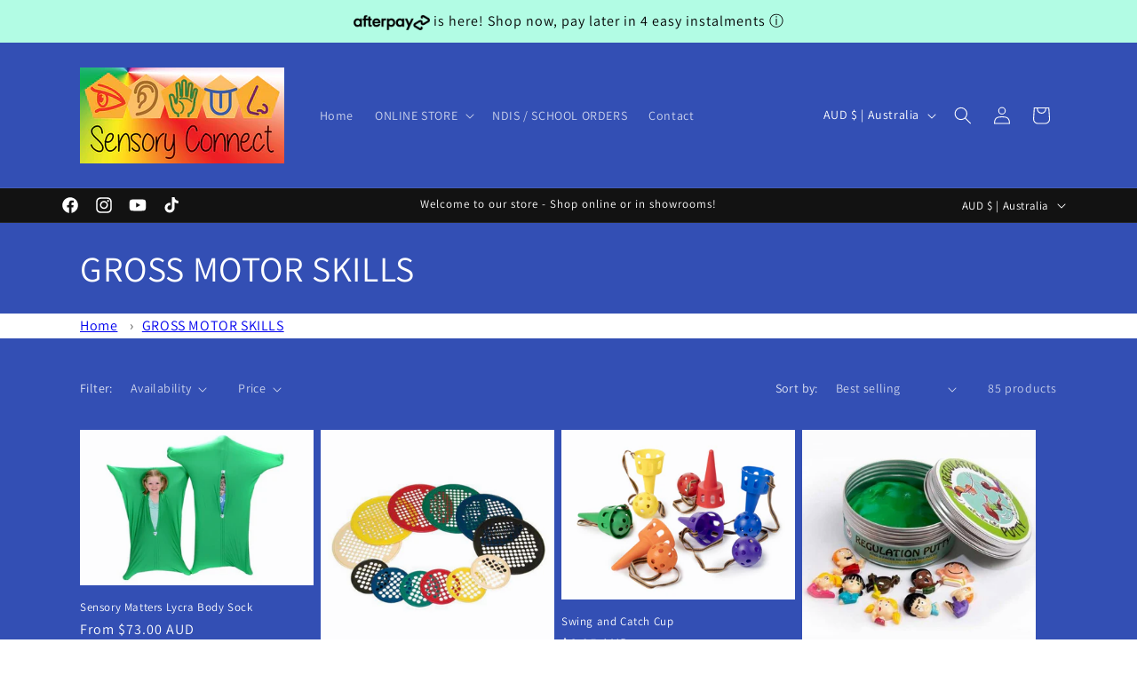

--- FILE ---
content_type: text/html; charset=utf-8
request_url: https://www.sensoryconnect.com.au/collections/gross-motor-skills
body_size: 42622
content:
<!doctype html>
<html class="no-js" lang="en">
  <head>
    <meta name="robots" content="index,follow">
    <meta charset="utf-8">
    <meta http-equiv="X-UA-Compatible" content="IE=edge">
    <meta name="viewport" content="width=device-width,initial-scale=1">
    <meta name="theme-color" content="">
    <link rel="canonical" href="https://www.sensoryconnect.com.au/collections/gross-motor-skills"><link rel="icon" type="image/png" href="//www.sensoryconnect.com.au/cdn/shop/files/SCLOGOsig_555c4554-5ece-4d54-b9b1-814f0ca8971f.jpg?crop=center&height=32&v=1702681979&width=32"><link rel="preconnect" href="https://fonts.shopifycdn.com" crossorigin><title>
      GROSS MOTOR SKILLS
 &ndash; Sensory Connect ABN 87895749138</title>

    

    

<meta property="og:site_name" content="Sensory Connect ABN 87895749138">
<meta property="og:url" content="https://www.sensoryconnect.com.au/collections/gross-motor-skills">
<meta property="og:title" content="GROSS MOTOR SKILLS">
<meta property="og:type" content="website">
<meta property="og:description" content="Sensory Connect, an online, NDIS Registered Provider of books, toys, fidgets, devices, clothing, technology, lighting and educational products. Catering for anyone with ASD, ADHD, SPD, and many other conditions. Sole trader since 2017. NDIS and school orders welcome. "><meta property="og:image" content="http://www.sensoryconnect.com.au/cdn/shop/collections/s477760857652530807_c18_i1_w567.jpg?v=1701326363">
  <meta property="og:image:secure_url" content="https://www.sensoryconnect.com.au/cdn/shop/collections/s477760857652530807_c18_i1_w567.jpg?v=1701326363">
  <meta property="og:image:width" content="567">
  <meta property="og:image:height" content="377"><meta name="twitter:card" content="summary_large_image">
<meta name="twitter:title" content="GROSS MOTOR SKILLS">
<meta name="twitter:description" content="Sensory Connect, an online, NDIS Registered Provider of books, toys, fidgets, devices, clothing, technology, lighting and educational products. Catering for anyone with ASD, ADHD, SPD, and many other conditions. Sole trader since 2017. NDIS and school orders welcome. ">


    <script src="//www.sensoryconnect.com.au/cdn/shop/t/1/assets/constants.js?v=58251544750838685771701068656" defer="defer"></script>
    <script src="//www.sensoryconnect.com.au/cdn/shop/t/1/assets/pubsub.js?v=158357773527763999511701068662" defer="defer"></script>
    <script src="//www.sensoryconnect.com.au/cdn/shop/t/1/assets/global.js?v=40820548392383841591701068658" defer="defer"></script><script src="//www.sensoryconnect.com.au/cdn/shop/t/1/assets/animations.js?v=88693664871331136111701068643" defer="defer"></script><script>window.performance && window.performance.mark && window.performance.mark('shopify.content_for_header.start');</script><meta name="facebook-domain-verification" content="g8vew05s8kl2nsg9nvzwbksprax2rj">
<meta id="shopify-digital-wallet" name="shopify-digital-wallet" content="/67526885633/digital_wallets/dialog">
<meta name="shopify-checkout-api-token" content="de8f4de6ea4189baf7604d136b9c53b0">
<meta id="in-context-paypal-metadata" data-shop-id="67526885633" data-venmo-supported="false" data-environment="production" data-locale="en_US" data-paypal-v4="true" data-currency="AUD">
<link rel="alternate" type="application/atom+xml" title="Feed" href="/collections/gross-motor-skills.atom" />
<link rel="next" href="/collections/gross-motor-skills?page=2">
<link rel="alternate" type="application/json+oembed" href="https://www.sensoryconnect.com.au/collections/gross-motor-skills.oembed">
<script async="async" src="/checkouts/internal/preloads.js?locale=en-AU"></script>
<link rel="preconnect" href="https://shop.app" crossorigin="anonymous">
<script async="async" src="https://shop.app/checkouts/internal/preloads.js?locale=en-AU&shop_id=67526885633" crossorigin="anonymous"></script>
<script id="apple-pay-shop-capabilities" type="application/json">{"shopId":67526885633,"countryCode":"AU","currencyCode":"AUD","merchantCapabilities":["supports3DS"],"merchantId":"gid:\/\/shopify\/Shop\/67526885633","merchantName":"Sensory Connect ABN 87895749138","requiredBillingContactFields":["postalAddress","email","phone"],"requiredShippingContactFields":["postalAddress","email","phone"],"shippingType":"shipping","supportedNetworks":["visa","masterCard","amex","jcb"],"total":{"type":"pending","label":"Sensory Connect ABN 87895749138","amount":"1.00"},"shopifyPaymentsEnabled":true,"supportsSubscriptions":true}</script>
<script id="shopify-features" type="application/json">{"accessToken":"de8f4de6ea4189baf7604d136b9c53b0","betas":["rich-media-storefront-analytics"],"domain":"www.sensoryconnect.com.au","predictiveSearch":true,"shopId":67526885633,"locale":"en"}</script>
<script>var Shopify = Shopify || {};
Shopify.shop = "4c3ec6-2.myshopify.com";
Shopify.locale = "en";
Shopify.currency = {"active":"AUD","rate":"1.0"};
Shopify.country = "AU";
Shopify.theme = {"name":"Dawn","id":138079830273,"schema_name":"Dawn","schema_version":"12.0.0","theme_store_id":887,"role":"main"};
Shopify.theme.handle = "null";
Shopify.theme.style = {"id":null,"handle":null};
Shopify.cdnHost = "www.sensoryconnect.com.au/cdn";
Shopify.routes = Shopify.routes || {};
Shopify.routes.root = "/";</script>
<script type="module">!function(o){(o.Shopify=o.Shopify||{}).modules=!0}(window);</script>
<script>!function(o){function n(){var o=[];function n(){o.push(Array.prototype.slice.apply(arguments))}return n.q=o,n}var t=o.Shopify=o.Shopify||{};t.loadFeatures=n(),t.autoloadFeatures=n()}(window);</script>
<script>
  window.ShopifyPay = window.ShopifyPay || {};
  window.ShopifyPay.apiHost = "shop.app\/pay";
  window.ShopifyPay.redirectState = null;
</script>
<script id="shop-js-analytics" type="application/json">{"pageType":"collection"}</script>
<script defer="defer" async type="module" src="//www.sensoryconnect.com.au/cdn/shopifycloud/shop-js/modules/v2/client.init-shop-cart-sync_BT-GjEfc.en.esm.js"></script>
<script defer="defer" async type="module" src="//www.sensoryconnect.com.au/cdn/shopifycloud/shop-js/modules/v2/chunk.common_D58fp_Oc.esm.js"></script>
<script defer="defer" async type="module" src="//www.sensoryconnect.com.au/cdn/shopifycloud/shop-js/modules/v2/chunk.modal_xMitdFEc.esm.js"></script>
<script type="module">
  await import("//www.sensoryconnect.com.au/cdn/shopifycloud/shop-js/modules/v2/client.init-shop-cart-sync_BT-GjEfc.en.esm.js");
await import("//www.sensoryconnect.com.au/cdn/shopifycloud/shop-js/modules/v2/chunk.common_D58fp_Oc.esm.js");
await import("//www.sensoryconnect.com.au/cdn/shopifycloud/shop-js/modules/v2/chunk.modal_xMitdFEc.esm.js");

  window.Shopify.SignInWithShop?.initShopCartSync?.({"fedCMEnabled":true,"windoidEnabled":true});

</script>
<script>
  window.Shopify = window.Shopify || {};
  if (!window.Shopify.featureAssets) window.Shopify.featureAssets = {};
  window.Shopify.featureAssets['shop-js'] = {"shop-cart-sync":["modules/v2/client.shop-cart-sync_DZOKe7Ll.en.esm.js","modules/v2/chunk.common_D58fp_Oc.esm.js","modules/v2/chunk.modal_xMitdFEc.esm.js"],"init-fed-cm":["modules/v2/client.init-fed-cm_B6oLuCjv.en.esm.js","modules/v2/chunk.common_D58fp_Oc.esm.js","modules/v2/chunk.modal_xMitdFEc.esm.js"],"shop-cash-offers":["modules/v2/client.shop-cash-offers_D2sdYoxE.en.esm.js","modules/v2/chunk.common_D58fp_Oc.esm.js","modules/v2/chunk.modal_xMitdFEc.esm.js"],"shop-login-button":["modules/v2/client.shop-login-button_QeVjl5Y3.en.esm.js","modules/v2/chunk.common_D58fp_Oc.esm.js","modules/v2/chunk.modal_xMitdFEc.esm.js"],"pay-button":["modules/v2/client.pay-button_DXTOsIq6.en.esm.js","modules/v2/chunk.common_D58fp_Oc.esm.js","modules/v2/chunk.modal_xMitdFEc.esm.js"],"shop-button":["modules/v2/client.shop-button_DQZHx9pm.en.esm.js","modules/v2/chunk.common_D58fp_Oc.esm.js","modules/v2/chunk.modal_xMitdFEc.esm.js"],"avatar":["modules/v2/client.avatar_BTnouDA3.en.esm.js"],"init-windoid":["modules/v2/client.init-windoid_CR1B-cfM.en.esm.js","modules/v2/chunk.common_D58fp_Oc.esm.js","modules/v2/chunk.modal_xMitdFEc.esm.js"],"init-shop-for-new-customer-accounts":["modules/v2/client.init-shop-for-new-customer-accounts_C_vY_xzh.en.esm.js","modules/v2/client.shop-login-button_QeVjl5Y3.en.esm.js","modules/v2/chunk.common_D58fp_Oc.esm.js","modules/v2/chunk.modal_xMitdFEc.esm.js"],"init-shop-email-lookup-coordinator":["modules/v2/client.init-shop-email-lookup-coordinator_BI7n9ZSv.en.esm.js","modules/v2/chunk.common_D58fp_Oc.esm.js","modules/v2/chunk.modal_xMitdFEc.esm.js"],"init-shop-cart-sync":["modules/v2/client.init-shop-cart-sync_BT-GjEfc.en.esm.js","modules/v2/chunk.common_D58fp_Oc.esm.js","modules/v2/chunk.modal_xMitdFEc.esm.js"],"shop-toast-manager":["modules/v2/client.shop-toast-manager_DiYdP3xc.en.esm.js","modules/v2/chunk.common_D58fp_Oc.esm.js","modules/v2/chunk.modal_xMitdFEc.esm.js"],"init-customer-accounts":["modules/v2/client.init-customer-accounts_D9ZNqS-Q.en.esm.js","modules/v2/client.shop-login-button_QeVjl5Y3.en.esm.js","modules/v2/chunk.common_D58fp_Oc.esm.js","modules/v2/chunk.modal_xMitdFEc.esm.js"],"init-customer-accounts-sign-up":["modules/v2/client.init-customer-accounts-sign-up_iGw4briv.en.esm.js","modules/v2/client.shop-login-button_QeVjl5Y3.en.esm.js","modules/v2/chunk.common_D58fp_Oc.esm.js","modules/v2/chunk.modal_xMitdFEc.esm.js"],"shop-follow-button":["modules/v2/client.shop-follow-button_CqMgW2wH.en.esm.js","modules/v2/chunk.common_D58fp_Oc.esm.js","modules/v2/chunk.modal_xMitdFEc.esm.js"],"checkout-modal":["modules/v2/client.checkout-modal_xHeaAweL.en.esm.js","modules/v2/chunk.common_D58fp_Oc.esm.js","modules/v2/chunk.modal_xMitdFEc.esm.js"],"shop-login":["modules/v2/client.shop-login_D91U-Q7h.en.esm.js","modules/v2/chunk.common_D58fp_Oc.esm.js","modules/v2/chunk.modal_xMitdFEc.esm.js"],"lead-capture":["modules/v2/client.lead-capture_BJmE1dJe.en.esm.js","modules/v2/chunk.common_D58fp_Oc.esm.js","modules/v2/chunk.modal_xMitdFEc.esm.js"],"payment-terms":["modules/v2/client.payment-terms_Ci9AEqFq.en.esm.js","modules/v2/chunk.common_D58fp_Oc.esm.js","modules/v2/chunk.modal_xMitdFEc.esm.js"]};
</script>
<script id="__st">var __st={"a":67526885633,"offset":39600,"reqid":"f798aaf2-5905-48f4-b486-656b6074ca81-1769130013","pageurl":"www.sensoryconnect.com.au\/collections\/gross-motor-skills","u":"299853166c5f","p":"collection","rtyp":"collection","rid":402958844161};</script>
<script>window.ShopifyPaypalV4VisibilityTracking = true;</script>
<script id="captcha-bootstrap">!function(){'use strict';const t='contact',e='account',n='new_comment',o=[[t,t],['blogs',n],['comments',n],[t,'customer']],c=[[e,'customer_login'],[e,'guest_login'],[e,'recover_customer_password'],[e,'create_customer']],r=t=>t.map((([t,e])=>`form[action*='/${t}']:not([data-nocaptcha='true']) input[name='form_type'][value='${e}']`)).join(','),a=t=>()=>t?[...document.querySelectorAll(t)].map((t=>t.form)):[];function s(){const t=[...o],e=r(t);return a(e)}const i='password',u='form_key',d=['recaptcha-v3-token','g-recaptcha-response','h-captcha-response',i],f=()=>{try{return window.sessionStorage}catch{return}},m='__shopify_v',_=t=>t.elements[u];function p(t,e,n=!1){try{const o=window.sessionStorage,c=JSON.parse(o.getItem(e)),{data:r}=function(t){const{data:e,action:n}=t;return t[m]||n?{data:e,action:n}:{data:t,action:n}}(c);for(const[e,n]of Object.entries(r))t.elements[e]&&(t.elements[e].value=n);n&&o.removeItem(e)}catch(o){console.error('form repopulation failed',{error:o})}}const l='form_type',E='cptcha';function T(t){t.dataset[E]=!0}const w=window,h=w.document,L='Shopify',v='ce_forms',y='captcha';let A=!1;((t,e)=>{const n=(g='f06e6c50-85a8-45c8-87d0-21a2b65856fe',I='https://cdn.shopify.com/shopifycloud/storefront-forms-hcaptcha/ce_storefront_forms_captcha_hcaptcha.v1.5.2.iife.js',D={infoText:'Protected by hCaptcha',privacyText:'Privacy',termsText:'Terms'},(t,e,n)=>{const o=w[L][v],c=o.bindForm;if(c)return c(t,g,e,D).then(n);var r;o.q.push([[t,g,e,D],n]),r=I,A||(h.body.append(Object.assign(h.createElement('script'),{id:'captcha-provider',async:!0,src:r})),A=!0)});var g,I,D;w[L]=w[L]||{},w[L][v]=w[L][v]||{},w[L][v].q=[],w[L][y]=w[L][y]||{},w[L][y].protect=function(t,e){n(t,void 0,e),T(t)},Object.freeze(w[L][y]),function(t,e,n,w,h,L){const[v,y,A,g]=function(t,e,n){const i=e?o:[],u=t?c:[],d=[...i,...u],f=r(d),m=r(i),_=r(d.filter((([t,e])=>n.includes(e))));return[a(f),a(m),a(_),s()]}(w,h,L),I=t=>{const e=t.target;return e instanceof HTMLFormElement?e:e&&e.form},D=t=>v().includes(t);t.addEventListener('submit',(t=>{const e=I(t);if(!e)return;const n=D(e)&&!e.dataset.hcaptchaBound&&!e.dataset.recaptchaBound,o=_(e),c=g().includes(e)&&(!o||!o.value);(n||c)&&t.preventDefault(),c&&!n&&(function(t){try{if(!f())return;!function(t){const e=f();if(!e)return;const n=_(t);if(!n)return;const o=n.value;o&&e.removeItem(o)}(t);const e=Array.from(Array(32),(()=>Math.random().toString(36)[2])).join('');!function(t,e){_(t)||t.append(Object.assign(document.createElement('input'),{type:'hidden',name:u})),t.elements[u].value=e}(t,e),function(t,e){const n=f();if(!n)return;const o=[...t.querySelectorAll(`input[type='${i}']`)].map((({name:t})=>t)),c=[...d,...o],r={};for(const[a,s]of new FormData(t).entries())c.includes(a)||(r[a]=s);n.setItem(e,JSON.stringify({[m]:1,action:t.action,data:r}))}(t,e)}catch(e){console.error('failed to persist form',e)}}(e),e.submit())}));const S=(t,e)=>{t&&!t.dataset[E]&&(n(t,e.some((e=>e===t))),T(t))};for(const o of['focusin','change'])t.addEventListener(o,(t=>{const e=I(t);D(e)&&S(e,y())}));const B=e.get('form_key'),M=e.get(l),P=B&&M;t.addEventListener('DOMContentLoaded',(()=>{const t=y();if(P)for(const e of t)e.elements[l].value===M&&p(e,B);[...new Set([...A(),...v().filter((t=>'true'===t.dataset.shopifyCaptcha))])].forEach((e=>S(e,t)))}))}(h,new URLSearchParams(w.location.search),n,t,e,['guest_login'])})(!0,!0)}();</script>
<script integrity="sha256-4kQ18oKyAcykRKYeNunJcIwy7WH5gtpwJnB7kiuLZ1E=" data-source-attribution="shopify.loadfeatures" defer="defer" src="//www.sensoryconnect.com.au/cdn/shopifycloud/storefront/assets/storefront/load_feature-a0a9edcb.js" crossorigin="anonymous"></script>
<script crossorigin="anonymous" defer="defer" src="//www.sensoryconnect.com.au/cdn/shopifycloud/storefront/assets/shopify_pay/storefront-65b4c6d7.js?v=20250812"></script>
<script data-source-attribution="shopify.dynamic_checkout.dynamic.init">var Shopify=Shopify||{};Shopify.PaymentButton=Shopify.PaymentButton||{isStorefrontPortableWallets:!0,init:function(){window.Shopify.PaymentButton.init=function(){};var t=document.createElement("script");t.src="https://www.sensoryconnect.com.au/cdn/shopifycloud/portable-wallets/latest/portable-wallets.en.js",t.type="module",document.head.appendChild(t)}};
</script>
<script data-source-attribution="shopify.dynamic_checkout.buyer_consent">
  function portableWalletsHideBuyerConsent(e){var t=document.getElementById("shopify-buyer-consent"),n=document.getElementById("shopify-subscription-policy-button");t&&n&&(t.classList.add("hidden"),t.setAttribute("aria-hidden","true"),n.removeEventListener("click",e))}function portableWalletsShowBuyerConsent(e){var t=document.getElementById("shopify-buyer-consent"),n=document.getElementById("shopify-subscription-policy-button");t&&n&&(t.classList.remove("hidden"),t.removeAttribute("aria-hidden"),n.addEventListener("click",e))}window.Shopify?.PaymentButton&&(window.Shopify.PaymentButton.hideBuyerConsent=portableWalletsHideBuyerConsent,window.Shopify.PaymentButton.showBuyerConsent=portableWalletsShowBuyerConsent);
</script>
<script data-source-attribution="shopify.dynamic_checkout.cart.bootstrap">document.addEventListener("DOMContentLoaded",(function(){function t(){return document.querySelector("shopify-accelerated-checkout-cart, shopify-accelerated-checkout")}if(t())Shopify.PaymentButton.init();else{new MutationObserver((function(e,n){t()&&(Shopify.PaymentButton.init(),n.disconnect())})).observe(document.body,{childList:!0,subtree:!0})}}));
</script>
<link id="shopify-accelerated-checkout-styles" rel="stylesheet" media="screen" href="https://www.sensoryconnect.com.au/cdn/shopifycloud/portable-wallets/latest/accelerated-checkout-backwards-compat.css" crossorigin="anonymous">
<style id="shopify-accelerated-checkout-cart">
        #shopify-buyer-consent {
  margin-top: 1em;
  display: inline-block;
  width: 100%;
}

#shopify-buyer-consent.hidden {
  display: none;
}

#shopify-subscription-policy-button {
  background: none;
  border: none;
  padding: 0;
  text-decoration: underline;
  font-size: inherit;
  cursor: pointer;
}

#shopify-subscription-policy-button::before {
  box-shadow: none;
}

      </style>
<script id="sections-script" data-sections="header" defer="defer" src="//www.sensoryconnect.com.au/cdn/shop/t/1/compiled_assets/scripts.js?v=1027"></script>
<script>window.performance && window.performance.mark && window.performance.mark('shopify.content_for_header.end');</script>


    <style data-shopify>
      @font-face {
  font-family: Assistant;
  font-weight: 400;
  font-style: normal;
  font-display: swap;
  src: url("//www.sensoryconnect.com.au/cdn/fonts/assistant/assistant_n4.9120912a469cad1cc292572851508ca49d12e768.woff2") format("woff2"),
       url("//www.sensoryconnect.com.au/cdn/fonts/assistant/assistant_n4.6e9875ce64e0fefcd3f4446b7ec9036b3ddd2985.woff") format("woff");
}

      @font-face {
  font-family: Assistant;
  font-weight: 700;
  font-style: normal;
  font-display: swap;
  src: url("//www.sensoryconnect.com.au/cdn/fonts/assistant/assistant_n7.bf44452348ec8b8efa3aa3068825305886b1c83c.woff2") format("woff2"),
       url("//www.sensoryconnect.com.au/cdn/fonts/assistant/assistant_n7.0c887fee83f6b3bda822f1150b912c72da0f7b64.woff") format("woff");
}

      
      
      @font-face {
  font-family: Assistant;
  font-weight: 400;
  font-style: normal;
  font-display: swap;
  src: url("//www.sensoryconnect.com.au/cdn/fonts/assistant/assistant_n4.9120912a469cad1cc292572851508ca49d12e768.woff2") format("woff2"),
       url("//www.sensoryconnect.com.au/cdn/fonts/assistant/assistant_n4.6e9875ce64e0fefcd3f4446b7ec9036b3ddd2985.woff") format("woff");
}


      
        :root,
        .color-background-1 {
          --color-background: 255,255,255;
        
          --gradient-background: #ffffff;
        

        

        --color-foreground: 18,18,18;
        --color-background-contrast: 191,191,191;
        --color-shadow: 18,18,18;
        --color-button: 18,18,18;
        --color-button-text: 255,255,255;
        --color-secondary-button: 255,255,255;
        --color-secondary-button-text: 18,18,18;
        --color-link: 18,18,18;
        --color-badge-foreground: 18,18,18;
        --color-badge-background: 255,255,255;
        --color-badge-border: 18,18,18;
        --payment-terms-background-color: rgb(255 255 255);
      }
      
        
        .color-background-2 {
          --color-background: 243,243,243;
        
          --gradient-background: #f3f3f3;
        

        

        --color-foreground: 18,18,18;
        --color-background-contrast: 179,179,179;
        --color-shadow: 18,18,18;
        --color-button: 18,18,18;
        --color-button-text: 243,243,243;
        --color-secondary-button: 243,243,243;
        --color-secondary-button-text: 18,18,18;
        --color-link: 18,18,18;
        --color-badge-foreground: 18,18,18;
        --color-badge-background: 243,243,243;
        --color-badge-border: 18,18,18;
        --payment-terms-background-color: rgb(243 243 243);
      }
      
        
        .color-inverse {
          --color-background: 36,40,51;
        
          --gradient-background: #242833;
        

        

        --color-foreground: 255,255,255;
        --color-background-contrast: 47,52,66;
        --color-shadow: 18,18,18;
        --color-button: 255,255,255;
        --color-button-text: 0,0,0;
        --color-secondary-button: 36,40,51;
        --color-secondary-button-text: 255,255,255;
        --color-link: 255,255,255;
        --color-badge-foreground: 255,255,255;
        --color-badge-background: 36,40,51;
        --color-badge-border: 255,255,255;
        --payment-terms-background-color: rgb(36 40 51);
      }
      
        
        .color-accent-1 {
          --color-background: 18,18,18;
        
          --gradient-background: #121212;
        

        

        --color-foreground: 255,255,255;
        --color-background-contrast: 146,146,146;
        --color-shadow: 18,18,18;
        --color-button: 255,255,255;
        --color-button-text: 18,18,18;
        --color-secondary-button: 18,18,18;
        --color-secondary-button-text: 255,255,255;
        --color-link: 255,255,255;
        --color-badge-foreground: 255,255,255;
        --color-badge-background: 18,18,18;
        --color-badge-border: 255,255,255;
        --payment-terms-background-color: rgb(18 18 18);
      }
      
        
        .color-accent-2 {
          --color-background: 51,79,180;
        
          --gradient-background: #334fb4;
        

        

        --color-foreground: 255,255,255;
        --color-background-contrast: 23,35,81;
        --color-shadow: 18,18,18;
        --color-button: 255,255,255;
        --color-button-text: 51,79,180;
        --color-secondary-button: 51,79,180;
        --color-secondary-button-text: 255,255,255;
        --color-link: 255,255,255;
        --color-badge-foreground: 255,255,255;
        --color-badge-background: 51,79,180;
        --color-badge-border: 255,255,255;
        --payment-terms-background-color: rgb(51 79 180);
      }
      
        
        .color-scheme-ba5b74af-d8d5-4f3d-b482-ab275226cb1e {
          --color-background: 21,162,226;
        
          --gradient-background: #15a2e2;
        

        

        --color-foreground: 255,255,255;
        --color-background-contrast: 10,78,109;
        --color-shadow: 18,18,18;
        --color-button: 18,18,18;
        --color-button-text: 255,255,255;
        --color-secondary-button: 21,162,226;
        --color-secondary-button-text: 18,18,18;
        --color-link: 18,18,18;
        --color-badge-foreground: 255,255,255;
        --color-badge-background: 21,162,226;
        --color-badge-border: 255,255,255;
        --payment-terms-background-color: rgb(21 162 226);
      }
      

      body, .color-background-1, .color-background-2, .color-inverse, .color-accent-1, .color-accent-2, .color-scheme-ba5b74af-d8d5-4f3d-b482-ab275226cb1e {
        color: rgba(var(--color-foreground), 0.75);
        background-color: rgb(var(--color-background));
      }

      :root {
        --font-body-family: Assistant, sans-serif;
        --font-body-style: normal;
        --font-body-weight: 400;
        --font-body-weight-bold: 700;

        --font-heading-family: Assistant, sans-serif;
        --font-heading-style: normal;
        --font-heading-weight: 400;

        --font-body-scale: 1.0;
        --font-heading-scale: 1.0;

        --media-padding: px;
        --media-border-opacity: 0.05;
        --media-border-width: 1px;
        --media-radius: 0px;
        --media-shadow-opacity: 0.0;
        --media-shadow-horizontal-offset: 0px;
        --media-shadow-vertical-offset: 4px;
        --media-shadow-blur-radius: 5px;
        --media-shadow-visible: 0;

        --page-width: 120rem;
        --page-width-margin: 0rem;

        --product-card-image-padding: 0.0rem;
        --product-card-corner-radius: 0.0rem;
        --product-card-text-alignment: left;
        --product-card-border-width: 0.0rem;
        --product-card-border-opacity: 0.1;
        --product-card-shadow-opacity: 0.0;
        --product-card-shadow-visible: 0;
        --product-card-shadow-horizontal-offset: 0.0rem;
        --product-card-shadow-vertical-offset: 0.4rem;
        --product-card-shadow-blur-radius: 0.5rem;

        --collection-card-image-padding: 0.0rem;
        --collection-card-corner-radius: 0.0rem;
        --collection-card-text-alignment: left;
        --collection-card-border-width: 0.0rem;
        --collection-card-border-opacity: 0.1;
        --collection-card-shadow-opacity: 0.0;
        --collection-card-shadow-visible: 0;
        --collection-card-shadow-horizontal-offset: 0.0rem;
        --collection-card-shadow-vertical-offset: 0.4rem;
        --collection-card-shadow-blur-radius: 0.5rem;

        --blog-card-image-padding: 0.0rem;
        --blog-card-corner-radius: 0.0rem;
        --blog-card-text-alignment: left;
        --blog-card-border-width: 0.0rem;
        --blog-card-border-opacity: 0.1;
        --blog-card-shadow-opacity: 0.0;
        --blog-card-shadow-visible: 0;
        --blog-card-shadow-horizontal-offset: 0.0rem;
        --blog-card-shadow-vertical-offset: 0.4rem;
        --blog-card-shadow-blur-radius: 0.5rem;

        --badge-corner-radius: 4.0rem;

        --popup-border-width: 1px;
        --popup-border-opacity: 0.1;
        --popup-corner-radius: 0px;
        --popup-shadow-opacity: 0.05;
        --popup-shadow-horizontal-offset: 0px;
        --popup-shadow-vertical-offset: 4px;
        --popup-shadow-blur-radius: 5px;

        --drawer-border-width: 1px;
        --drawer-border-opacity: 0.1;
        --drawer-shadow-opacity: 0.0;
        --drawer-shadow-horizontal-offset: 0px;
        --drawer-shadow-vertical-offset: 4px;
        --drawer-shadow-blur-radius: 5px;

        --spacing-sections-desktop: 0px;
        --spacing-sections-mobile: 0px;

        --grid-desktop-vertical-spacing: 8px;
        --grid-desktop-horizontal-spacing: 8px;
        --grid-mobile-vertical-spacing: 4px;
        --grid-mobile-horizontal-spacing: 4px;

        --text-boxes-border-opacity: 0.1;
        --text-boxes-border-width: 0px;
        --text-boxes-radius: 0px;
        --text-boxes-shadow-opacity: 0.0;
        --text-boxes-shadow-visible: 0;
        --text-boxes-shadow-horizontal-offset: 0px;
        --text-boxes-shadow-vertical-offset: 4px;
        --text-boxes-shadow-blur-radius: 5px;

        --buttons-radius: 0px;
        --buttons-radius-outset: 0px;
        --buttons-border-width: 1px;
        --buttons-border-opacity: 1.0;
        --buttons-shadow-opacity: 0.0;
        --buttons-shadow-visible: 0;
        --buttons-shadow-horizontal-offset: 0px;
        --buttons-shadow-vertical-offset: 4px;
        --buttons-shadow-blur-radius: 5px;
        --buttons-border-offset: 0px;

        --inputs-radius: 0px;
        --inputs-border-width: 1px;
        --inputs-border-opacity: 0.55;
        --inputs-shadow-opacity: 0.0;
        --inputs-shadow-horizontal-offset: 0px;
        --inputs-margin-offset: 0px;
        --inputs-shadow-vertical-offset: 4px;
        --inputs-shadow-blur-radius: 5px;
        --inputs-radius-outset: 0px;

        --variant-pills-radius: 40px;
        --variant-pills-border-width: 1px;
        --variant-pills-border-opacity: 0.55;
        --variant-pills-shadow-opacity: 0.0;
        --variant-pills-shadow-horizontal-offset: 0px;
        --variant-pills-shadow-vertical-offset: 4px;
        --variant-pills-shadow-blur-radius: 5px;
      }

      *,
      *::before,
      *::after {
        box-sizing: inherit;
      }

      html {
        box-sizing: border-box;
        font-size: calc(var(--font-body-scale) * 62.5%);
        height: 100%;
      }

      body {
        display: grid;
        grid-template-rows: auto auto 1fr auto;
        grid-template-columns: 100%;
        min-height: 100%;
        margin: 0;
        font-size: 1.5rem;
        letter-spacing: 0.06rem;
        line-height: calc(1 + 0.8 / var(--font-body-scale));
        font-family: var(--font-body-family);
        font-style: var(--font-body-style);
        font-weight: var(--font-body-weight);
      }

      @media screen and (min-width: 750px) {
        body {
          font-size: 1.6rem;
        }
      }
    </style>

    <link href="//www.sensoryconnect.com.au/cdn/shop/t/1/assets/base.css?v=22615539281115885671704005929" rel="stylesheet" type="text/css" media="all" />
<link rel="preload" as="font" href="//www.sensoryconnect.com.au/cdn/fonts/assistant/assistant_n4.9120912a469cad1cc292572851508ca49d12e768.woff2" type="font/woff2" crossorigin><link rel="preload" as="font" href="//www.sensoryconnect.com.au/cdn/fonts/assistant/assistant_n4.9120912a469cad1cc292572851508ca49d12e768.woff2" type="font/woff2" crossorigin><link href="//www.sensoryconnect.com.au/cdn/shop/t/1/assets/component-localization-form.css?v=143319823105703127341701068651" rel="stylesheet" type="text/css" media="all" />
      <script src="//www.sensoryconnect.com.au/cdn/shop/t/1/assets/localization-form.js?v=161644695336821385561701068658" defer="defer"></script><link
        rel="stylesheet"
        href="//www.sensoryconnect.com.au/cdn/shop/t/1/assets/component-predictive-search.css?v=118923337488134913561701068653"
        media="print"
        onload="this.media='all'"
      ><script>
      document.documentElement.className = document.documentElement.className.replace('no-js', 'js');
      if (Shopify.designMode) {
        document.documentElement.classList.add('shopify-design-mode');
      }
    </script>
  <link href="https://monorail-edge.shopifysvc.com" rel="dns-prefetch">
<script>(function(){if ("sendBeacon" in navigator && "performance" in window) {try {var session_token_from_headers = performance.getEntriesByType('navigation')[0].serverTiming.find(x => x.name == '_s').description;} catch {var session_token_from_headers = undefined;}var session_cookie_matches = document.cookie.match(/_shopify_s=([^;]*)/);var session_token_from_cookie = session_cookie_matches && session_cookie_matches.length === 2 ? session_cookie_matches[1] : "";var session_token = session_token_from_headers || session_token_from_cookie || "";function handle_abandonment_event(e) {var entries = performance.getEntries().filter(function(entry) {return /monorail-edge.shopifysvc.com/.test(entry.name);});if (!window.abandonment_tracked && entries.length === 0) {window.abandonment_tracked = true;var currentMs = Date.now();var navigation_start = performance.timing.navigationStart;var payload = {shop_id: 67526885633,url: window.location.href,navigation_start,duration: currentMs - navigation_start,session_token,page_type: "collection"};window.navigator.sendBeacon("https://monorail-edge.shopifysvc.com/v1/produce", JSON.stringify({schema_id: "online_store_buyer_site_abandonment/1.1",payload: payload,metadata: {event_created_at_ms: currentMs,event_sent_at_ms: currentMs}}));}}window.addEventListener('pagehide', handle_abandonment_event);}}());</script>
<script id="web-pixels-manager-setup">(function e(e,d,r,n,o){if(void 0===o&&(o={}),!Boolean(null===(a=null===(i=window.Shopify)||void 0===i?void 0:i.analytics)||void 0===a?void 0:a.replayQueue)){var i,a;window.Shopify=window.Shopify||{};var t=window.Shopify;t.analytics=t.analytics||{};var s=t.analytics;s.replayQueue=[],s.publish=function(e,d,r){return s.replayQueue.push([e,d,r]),!0};try{self.performance.mark("wpm:start")}catch(e){}var l=function(){var e={modern:/Edge?\/(1{2}[4-9]|1[2-9]\d|[2-9]\d{2}|\d{4,})\.\d+(\.\d+|)|Firefox\/(1{2}[4-9]|1[2-9]\d|[2-9]\d{2}|\d{4,})\.\d+(\.\d+|)|Chrom(ium|e)\/(9{2}|\d{3,})\.\d+(\.\d+|)|(Maci|X1{2}).+ Version\/(15\.\d+|(1[6-9]|[2-9]\d|\d{3,})\.\d+)([,.]\d+|)( \(\w+\)|)( Mobile\/\w+|) Safari\/|Chrome.+OPR\/(9{2}|\d{3,})\.\d+\.\d+|(CPU[ +]OS|iPhone[ +]OS|CPU[ +]iPhone|CPU IPhone OS|CPU iPad OS)[ +]+(15[._]\d+|(1[6-9]|[2-9]\d|\d{3,})[._]\d+)([._]\d+|)|Android:?[ /-](13[3-9]|1[4-9]\d|[2-9]\d{2}|\d{4,})(\.\d+|)(\.\d+|)|Android.+Firefox\/(13[5-9]|1[4-9]\d|[2-9]\d{2}|\d{4,})\.\d+(\.\d+|)|Android.+Chrom(ium|e)\/(13[3-9]|1[4-9]\d|[2-9]\d{2}|\d{4,})\.\d+(\.\d+|)|SamsungBrowser\/([2-9]\d|\d{3,})\.\d+/,legacy:/Edge?\/(1[6-9]|[2-9]\d|\d{3,})\.\d+(\.\d+|)|Firefox\/(5[4-9]|[6-9]\d|\d{3,})\.\d+(\.\d+|)|Chrom(ium|e)\/(5[1-9]|[6-9]\d|\d{3,})\.\d+(\.\d+|)([\d.]+$|.*Safari\/(?![\d.]+ Edge\/[\d.]+$))|(Maci|X1{2}).+ Version\/(10\.\d+|(1[1-9]|[2-9]\d|\d{3,})\.\d+)([,.]\d+|)( \(\w+\)|)( Mobile\/\w+|) Safari\/|Chrome.+OPR\/(3[89]|[4-9]\d|\d{3,})\.\d+\.\d+|(CPU[ +]OS|iPhone[ +]OS|CPU[ +]iPhone|CPU IPhone OS|CPU iPad OS)[ +]+(10[._]\d+|(1[1-9]|[2-9]\d|\d{3,})[._]\d+)([._]\d+|)|Android:?[ /-](13[3-9]|1[4-9]\d|[2-9]\d{2}|\d{4,})(\.\d+|)(\.\d+|)|Mobile Safari.+OPR\/([89]\d|\d{3,})\.\d+\.\d+|Android.+Firefox\/(13[5-9]|1[4-9]\d|[2-9]\d{2}|\d{4,})\.\d+(\.\d+|)|Android.+Chrom(ium|e)\/(13[3-9]|1[4-9]\d|[2-9]\d{2}|\d{4,})\.\d+(\.\d+|)|Android.+(UC? ?Browser|UCWEB|U3)[ /]?(15\.([5-9]|\d{2,})|(1[6-9]|[2-9]\d|\d{3,})\.\d+)\.\d+|SamsungBrowser\/(5\.\d+|([6-9]|\d{2,})\.\d+)|Android.+MQ{2}Browser\/(14(\.(9|\d{2,})|)|(1[5-9]|[2-9]\d|\d{3,})(\.\d+|))(\.\d+|)|K[Aa][Ii]OS\/(3\.\d+|([4-9]|\d{2,})\.\d+)(\.\d+|)/},d=e.modern,r=e.legacy,n=navigator.userAgent;return n.match(d)?"modern":n.match(r)?"legacy":"unknown"}(),u="modern"===l?"modern":"legacy",c=(null!=n?n:{modern:"",legacy:""})[u],f=function(e){return[e.baseUrl,"/wpm","/b",e.hashVersion,"modern"===e.buildTarget?"m":"l",".js"].join("")}({baseUrl:d,hashVersion:r,buildTarget:u}),m=function(e){var d=e.version,r=e.bundleTarget,n=e.surface,o=e.pageUrl,i=e.monorailEndpoint;return{emit:function(e){var a=e.status,t=e.errorMsg,s=(new Date).getTime(),l=JSON.stringify({metadata:{event_sent_at_ms:s},events:[{schema_id:"web_pixels_manager_load/3.1",payload:{version:d,bundle_target:r,page_url:o,status:a,surface:n,error_msg:t},metadata:{event_created_at_ms:s}}]});if(!i)return console&&console.warn&&console.warn("[Web Pixels Manager] No Monorail endpoint provided, skipping logging."),!1;try{return self.navigator.sendBeacon.bind(self.navigator)(i,l)}catch(e){}var u=new XMLHttpRequest;try{return u.open("POST",i,!0),u.setRequestHeader("Content-Type","text/plain"),u.send(l),!0}catch(e){return console&&console.warn&&console.warn("[Web Pixels Manager] Got an unhandled error while logging to Monorail."),!1}}}}({version:r,bundleTarget:l,surface:e.surface,pageUrl:self.location.href,monorailEndpoint:e.monorailEndpoint});try{o.browserTarget=l,function(e){var d=e.src,r=e.async,n=void 0===r||r,o=e.onload,i=e.onerror,a=e.sri,t=e.scriptDataAttributes,s=void 0===t?{}:t,l=document.createElement("script"),u=document.querySelector("head"),c=document.querySelector("body");if(l.async=n,l.src=d,a&&(l.integrity=a,l.crossOrigin="anonymous"),s)for(var f in s)if(Object.prototype.hasOwnProperty.call(s,f))try{l.dataset[f]=s[f]}catch(e){}if(o&&l.addEventListener("load",o),i&&l.addEventListener("error",i),u)u.appendChild(l);else{if(!c)throw new Error("Did not find a head or body element to append the script");c.appendChild(l)}}({src:f,async:!0,onload:function(){if(!function(){var e,d;return Boolean(null===(d=null===(e=window.Shopify)||void 0===e?void 0:e.analytics)||void 0===d?void 0:d.initialized)}()){var d=window.webPixelsManager.init(e)||void 0;if(d){var r=window.Shopify.analytics;r.replayQueue.forEach((function(e){var r=e[0],n=e[1],o=e[2];d.publishCustomEvent(r,n,o)})),r.replayQueue=[],r.publish=d.publishCustomEvent,r.visitor=d.visitor,r.initialized=!0}}},onerror:function(){return m.emit({status:"failed",errorMsg:"".concat(f," has failed to load")})},sri:function(e){var d=/^sha384-[A-Za-z0-9+/=]+$/;return"string"==typeof e&&d.test(e)}(c)?c:"",scriptDataAttributes:o}),m.emit({status:"loading"})}catch(e){m.emit({status:"failed",errorMsg:(null==e?void 0:e.message)||"Unknown error"})}}})({shopId: 67526885633,storefrontBaseUrl: "https://www.sensoryconnect.com.au",extensionsBaseUrl: "https://extensions.shopifycdn.com/cdn/shopifycloud/web-pixels-manager",monorailEndpoint: "https://monorail-edge.shopifysvc.com/unstable/produce_batch",surface: "storefront-renderer",enabledBetaFlags: ["2dca8a86"],webPixelsConfigList: [{"id":"435060993","configuration":"{\"config\":\"{\\\"pixel_id\\\":\\\"G-TBCYXPEXZF\\\",\\\"target_country\\\":\\\"AU\\\",\\\"gtag_events\\\":[{\\\"type\\\":\\\"begin_checkout\\\",\\\"action_label\\\":[\\\"G-TBCYXPEXZF\\\",\\\"AW-10833827174\\\/MOtpCMqxpIYZEOaq_K0o\\\"]},{\\\"type\\\":\\\"search\\\",\\\"action_label\\\":[\\\"G-TBCYXPEXZF\\\",\\\"AW-10833827174\\\/LmF8CMywpIYZEOaq_K0o\\\"]},{\\\"type\\\":\\\"view_item\\\",\\\"action_label\\\":[\\\"G-TBCYXPEXZF\\\",\\\"AW-10833827174\\\/9wZyCMmwpIYZEOaq_K0o\\\",\\\"MC-TRS1RNWFFZ\\\"]},{\\\"type\\\":\\\"purchase\\\",\\\"action_label\\\":[\\\"G-TBCYXPEXZF\\\",\\\"AW-10833827174\\\/S74tCMOwpIYZEOaq_K0o\\\",\\\"MC-TRS1RNWFFZ\\\"]},{\\\"type\\\":\\\"page_view\\\",\\\"action_label\\\":[\\\"G-TBCYXPEXZF\\\",\\\"AW-10833827174\\\/q7NMCMawpIYZEOaq_K0o\\\",\\\"MC-TRS1RNWFFZ\\\"]},{\\\"type\\\":\\\"add_payment_info\\\",\\\"action_label\\\":[\\\"G-TBCYXPEXZF\\\",\\\"AW-10833827174\\\/q16NCM2xpIYZEOaq_K0o\\\"]},{\\\"type\\\":\\\"add_to_cart\\\",\\\"action_label\\\":[\\\"G-TBCYXPEXZF\\\",\\\"AW-10833827174\\\/jwm4CM-wpIYZEOaq_K0o\\\"]}],\\\"enable_monitoring_mode\\\":false}\"}","eventPayloadVersion":"v1","runtimeContext":"OPEN","scriptVersion":"b2a88bafab3e21179ed38636efcd8a93","type":"APP","apiClientId":1780363,"privacyPurposes":[],"dataSharingAdjustments":{"protectedCustomerApprovalScopes":["read_customer_address","read_customer_email","read_customer_name","read_customer_personal_data","read_customer_phone"]}},{"id":"223379713","configuration":"{\"pixel_id\":\"1023983305342989\",\"pixel_type\":\"facebook_pixel\",\"metaapp_system_user_token\":\"-\"}","eventPayloadVersion":"v1","runtimeContext":"OPEN","scriptVersion":"ca16bc87fe92b6042fbaa3acc2fbdaa6","type":"APP","apiClientId":2329312,"privacyPurposes":["ANALYTICS","MARKETING","SALE_OF_DATA"],"dataSharingAdjustments":{"protectedCustomerApprovalScopes":["read_customer_address","read_customer_email","read_customer_name","read_customer_personal_data","read_customer_phone"]}},{"id":"shopify-app-pixel","configuration":"{}","eventPayloadVersion":"v1","runtimeContext":"STRICT","scriptVersion":"0450","apiClientId":"shopify-pixel","type":"APP","privacyPurposes":["ANALYTICS","MARKETING"]},{"id":"shopify-custom-pixel","eventPayloadVersion":"v1","runtimeContext":"LAX","scriptVersion":"0450","apiClientId":"shopify-pixel","type":"CUSTOM","privacyPurposes":["ANALYTICS","MARKETING"]}],isMerchantRequest: false,initData: {"shop":{"name":"Sensory Connect ABN 87895749138","paymentSettings":{"currencyCode":"AUD"},"myshopifyDomain":"4c3ec6-2.myshopify.com","countryCode":"AU","storefrontUrl":"https:\/\/www.sensoryconnect.com.au"},"customer":null,"cart":null,"checkout":null,"productVariants":[],"purchasingCompany":null},},"https://www.sensoryconnect.com.au/cdn","fcfee988w5aeb613cpc8e4bc33m6693e112",{"modern":"","legacy":""},{"shopId":"67526885633","storefrontBaseUrl":"https:\/\/www.sensoryconnect.com.au","extensionBaseUrl":"https:\/\/extensions.shopifycdn.com\/cdn\/shopifycloud\/web-pixels-manager","surface":"storefront-renderer","enabledBetaFlags":"[\"2dca8a86\"]","isMerchantRequest":"false","hashVersion":"fcfee988w5aeb613cpc8e4bc33m6693e112","publish":"custom","events":"[[\"page_viewed\",{}],[\"collection_viewed\",{\"collection\":{\"id\":\"402958844161\",\"title\":\"GROSS MOTOR SKILLS\",\"productVariants\":[{\"price\":{\"amount\":73.0,\"currencyCode\":\"AUD\"},\"product\":{\"title\":\"Sensory Matters Lycra Body Sock\",\"vendor\":\"Sensory Connect\",\"id\":\"8119113842945\",\"untranslatedTitle\":\"Sensory Matters Lycra Body Sock\",\"url\":\"\/products\/sensory-matters-lycra-body-sock\",\"type\":\"\"},\"id\":\"44235545510145\",\"image\":{\"src\":\"\/\/www.sensoryconnect.com.au\/cdn\/shop\/products\/s477760857652530807_p817_i1_w600.jpg?v=1701336093\"},\"sku\":\"\",\"title\":\"Green \/ Small-100cm\",\"untranslatedTitle\":\"Green \/ Small-100cm\"},{\"price\":{\"amount\":44.95,\"currencyCode\":\"AUD\"},\"product\":{\"title\":\"CanDo Power Web 7” and 12”\",\"vendor\":\"Sensory Connect\",\"id\":\"8119118397697\",\"untranslatedTitle\":\"CanDo Power Web 7” and 12”\",\"url\":\"\/products\/power-web-junior\",\"type\":\"\"},\"id\":\"44235567300865\",\"image\":{\"src\":\"\/\/www.sensoryconnect.com.au\/cdn\/shop\/products\/s477760857652530807_p912_i2_w500.jpg?v=1707176843\"},\"sku\":\"\",\"title\":\"Beige XX Light 7”\",\"untranslatedTitle\":\"Beige XX Light 7”\"},{\"price\":{\"amount\":6.95,\"currencyCode\":\"AUD\"},\"product\":{\"title\":\"Swing and Catch Cup\",\"vendor\":\"Sensory Connect\",\"id\":\"8119117775105\",\"untranslatedTitle\":\"Swing and Catch Cup\",\"url\":\"\/products\/swing-and-catch-cup\",\"type\":\"\"},\"id\":\"44235563794689\",\"image\":{\"src\":\"\/\/www.sensoryconnect.com.au\/cdn\/shop\/products\/s477760857652530807_p898_i1_w2560.jpg?v=1701336599\"},\"sku\":\"\",\"title\":\"Default Title\",\"untranslatedTitle\":\"Default Title\"},{\"price\":{\"amount\":34.95,\"currencyCode\":\"AUD\"},\"product\":{\"title\":\"Regulation Putty\",\"vendor\":\"Sensory Connect\",\"id\":\"8119115153665\",\"untranslatedTitle\":\"Regulation Putty\",\"url\":\"\/products\/regulation-putty\",\"type\":\"\"},\"id\":\"44235554717953\",\"image\":{\"src\":\"\/\/www.sensoryconnect.com.au\/cdn\/shop\/products\/s477760857652530807_p836_i1_w500.jpg?v=1701336246\"},\"sku\":\"\",\"title\":\"Default Title\",\"untranslatedTitle\":\"Default Title\"},{\"price\":{\"amount\":19.95,\"currencyCode\":\"AUD\"},\"product\":{\"title\":\"Clixo Tiny and Mighty 9 pce Set\",\"vendor\":\"Sensory Connect\",\"id\":\"8119132094721\",\"untranslatedTitle\":\"Clixo Tiny and Mighty 9 pce Set\",\"url\":\"\/products\/clixo-tiny-and-mighty-9-pce-set\",\"type\":\"\"},\"id\":\"44235608457473\",\"image\":{\"src\":\"\/\/www.sensoryconnect.com.au\/cdn\/shop\/products\/s477760857652530807_p1352_i2_w570.jpg?v=1701338591\"},\"sku\":\"\",\"title\":\"Default Title\",\"untranslatedTitle\":\"Default Title\"},{\"price\":{\"amount\":59.95,\"currencyCode\":\"AUD\"},\"product\":{\"title\":\"Joey Jump Launching Board\",\"vendor\":\"Sensory Connect\",\"id\":\"8119115546881\",\"untranslatedTitle\":\"Joey Jump Launching Board\",\"url\":\"\/products\/joey-jump-launching-board\",\"type\":\"\"},\"id\":\"44235555340545\",\"image\":{\"src\":\"\/\/www.sensoryconnect.com.au\/cdn\/shop\/products\/s477760857652530807_p846_i1_w700.jpg?v=1701336287\"},\"sku\":\"\",\"title\":\"Default Title\",\"untranslatedTitle\":\"Default Title\"},{\"price\":{\"amount\":39.95,\"currencyCode\":\"AUD\"},\"product\":{\"title\":\"Clixo Crew Packs - 30 pcs\",\"vendor\":\"Sensory Connect\",\"id\":\"8119176823041\",\"untranslatedTitle\":\"Clixo Crew Packs - 30 pcs\",\"url\":\"\/products\/clixo-crew-packs-30-pcs\",\"type\":\"\"},\"id\":\"44235749589249\",\"image\":{\"src\":\"\/\/www.sensoryconnect.com.au\/cdn\/shop\/products\/s477760857652530807_p2081_i4_w570.jpg?v=1701342378\"},\"sku\":\"\",\"title\":\"Yellow\/Pink\",\"untranslatedTitle\":\"Yellow\/Pink\"},{\"price\":{\"amount\":3.65,\"currencyCode\":\"AUD\"},\"product\":{\"title\":\"Crunchy Putty Glitter\",\"vendor\":\"Sensory Connect\",\"id\":\"8119128326401\",\"untranslatedTitle\":\"Crunchy Putty Glitter\",\"url\":\"\/products\/crunchy-putty-pearl\",\"type\":\"\"},\"id\":\"44235596923137\",\"image\":{\"src\":\"\/\/www.sensoryconnect.com.au\/cdn\/shop\/files\/products-SY163SGTCrunchyputty.jpg?v=1764051328\"},\"sku\":\"\",\"title\":\"Default Title\",\"untranslatedTitle\":\"Default Title\"},{\"price\":{\"amount\":93.95,\"currencyCode\":\"AUD\"},\"product\":{\"title\":\"Clixo Super Rainbow Pack 60pc Set\",\"vendor\":\"Sensory Connect\",\"id\":\"8244027359489\",\"untranslatedTitle\":\"Clixo Super Rainbow Pack 60pc Set\",\"url\":\"\/products\/clixo-super-rainbow-pack-60pc-set\",\"type\":\"\"},\"id\":\"44689041719553\",\"image\":{\"src\":\"\/\/www.sensoryconnect.com.au\/cdn\/shop\/files\/Gallery_1_SuperRainbow-600x600_600x600_79180efa-3503-4a1e-9b70-1973a53a8443.jpg?v=1711349871\"},\"sku\":null,\"title\":\"Default Title\",\"untranslatedTitle\":\"Default Title\"},{\"price\":{\"amount\":30.95,\"currencyCode\":\"AUD\"},\"product\":{\"title\":\"Theraband Hand Xtrainer\",\"vendor\":\"Sensory Connect\",\"id\":\"8789028143361\",\"untranslatedTitle\":\"Theraband Hand Xtrainer\",\"url\":\"\/products\/theraband-hand-xtrainer\",\"type\":\"\"},\"id\":\"46295813456129\",\"image\":{\"src\":\"\/\/www.sensoryconnect.com.au\/cdn\/shop\/files\/0002424_theraband-hand-xtrainer.webp?v=1747280587\"},\"sku\":null,\"title\":\"Green - Intermediate\",\"untranslatedTitle\":\"Green - Intermediate\"},{\"price\":{\"amount\":19.95,\"currencyCode\":\"AUD\"},\"product\":{\"title\":\"William Ready Grippies Set of 5\",\"vendor\":\"Sensory Connect\",\"id\":\"8119148413185\",\"untranslatedTitle\":\"William Ready Grippies Set of 5\",\"url\":\"\/products\/william-ready-grippies-set-of-5\",\"type\":\"\"},\"id\":\"44235656626433\",\"image\":{\"src\":\"\/\/www.sensoryconnect.com.au\/cdn\/shop\/products\/s477760857652530807_p1596_i1_w4000.jpg?v=1701339974\"},\"sku\":\"\",\"title\":\"A - Purple, Pink, Light Blue, Orange, Dark Blue\",\"untranslatedTitle\":\"A - Purple, Pink, Light Blue, Orange, Dark Blue\"},{\"price\":{\"amount\":59.95,\"currencyCode\":\"AUD\"},\"product\":{\"title\":\"Pegs and Peg Board\",\"vendor\":\"Sensory Connect\",\"id\":\"8684261998849\",\"untranslatedTitle\":\"Pegs and Peg Board\",\"url\":\"\/products\/pegs-and-peg-board\",\"type\":\"\"},\"id\":\"45968124870913\",\"image\":{\"src\":\"\/\/www.sensoryconnect.com.au\/cdn\/shop\/files\/39470.jpg?v=1737333588\"},\"sku\":null,\"title\":\"Default Title\",\"untranslatedTitle\":\"Default Title\"},{\"price\":{\"amount\":44.95,\"currencyCode\":\"AUD\"},\"product\":{\"title\":\"Small Pegs Activity Set\",\"vendor\":\"Sensory Connect\",\"id\":\"8119130390785\",\"untranslatedTitle\":\"Small Pegs Activity Set\",\"url\":\"\/products\/small-pegs-activity-set\",\"type\":\"\"},\"id\":\"44235603378433\",\"image\":{\"src\":\"\/\/www.sensoryconnect.com.au\/cdn\/shop\/products\/s477760857652530807_p1318_i1_w530.jpg?v=1701338315\"},\"sku\":\"\",\"title\":\"Default Title\",\"untranslatedTitle\":\"Default Title\"},{\"price\":{\"amount\":38.95,\"currencyCode\":\"AUD\"},\"product\":{\"title\":\"Clixo Ocean Creatures 24pc Set\",\"vendor\":\"Sensory Connect\",\"id\":\"8243989315841\",\"untranslatedTitle\":\"Clixo Ocean Creatures 24pc Set\",\"url\":\"\/products\/clixo-ocean-creatures-24pc-set\",\"type\":\"\"},\"id\":\"44689002463489\",\"image\":{\"src\":\"\/\/www.sensoryconnect.com.au\/cdn\/shop\/files\/Ocean_pack_ClixoDragonflyToys.webp?v=1711349771\"},\"sku\":null,\"title\":\"Default Title\",\"untranslatedTitle\":\"Default Title\"},{\"price\":{\"amount\":35.95,\"currencyCode\":\"AUD\"},\"product\":{\"title\":\"Quercetti Spirogiro Mandala\",\"vendor\":\"Sensory Connect\",\"id\":\"8119156244737\",\"untranslatedTitle\":\"Quercetti Spirogiro Mandala\",\"url\":\"\/products\/quercetti-spirogiro-mandala\",\"type\":\"\"},\"id\":\"44235692802305\",\"image\":{\"src\":\"\/\/www.sensoryconnect.com.au\/cdn\/shop\/products\/s477760857652530807_p1680_i5_w473.png?v=1701340344\"},\"sku\":\"\",\"title\":\"Default Title\",\"untranslatedTitle\":\"Default Title\"},{\"price\":{\"amount\":29.95,\"currencyCode\":\"AUD\"},\"product\":{\"title\":\"Transparent Tactile Shells Set 36\",\"vendor\":\"Sensory Connect\",\"id\":\"8119155589377\",\"untranslatedTitle\":\"Transparent Tactile Shells Set 36\",\"url\":\"\/products\/transparent-tactile-shells-set-36\",\"type\":\"\"},\"id\":\"44235690639617\",\"image\":{\"src\":\"\/\/www.sensoryconnect.com.au\/cdn\/shop\/products\/s477760857652530807_p1673_i2_w473.jpg?v=1701340313\"},\"sku\":\"\",\"title\":\"Default Title\",\"untranslatedTitle\":\"Default Title\"}]}}]]"});</script><script>
  window.ShopifyAnalytics = window.ShopifyAnalytics || {};
  window.ShopifyAnalytics.meta = window.ShopifyAnalytics.meta || {};
  window.ShopifyAnalytics.meta.currency = 'AUD';
  var meta = {"products":[{"id":8119113842945,"gid":"gid:\/\/shopify\/Product\/8119113842945","vendor":"Sensory Connect","type":"","handle":"sensory-matters-lycra-body-sock","variants":[{"id":44235545510145,"price":7300,"name":"Sensory Matters Lycra Body Sock - Green \/ Small-100cm","public_title":"Green \/ Small-100cm","sku":""},{"id":44235545542913,"price":7600,"name":"Sensory Matters Lycra Body Sock - Green \/ Medium-120cm","public_title":"Green \/ Medium-120cm","sku":""},{"id":44235545575681,"price":7900,"name":"Sensory Matters Lycra Body Sock - Green \/ Large-140cm","public_title":"Green \/ Large-140cm","sku":""},{"id":44235545608449,"price":8200,"name":"Sensory Matters Lycra Body Sock - Green \/ XLarge-160cm","public_title":"Green \/ XLarge-160cm","sku":""},{"id":44235545641217,"price":7300,"name":"Sensory Matters Lycra Body Sock - Pink \/ Small-100cm","public_title":"Pink \/ Small-100cm","sku":""},{"id":44235545772289,"price":7600,"name":"Sensory Matters Lycra Body Sock - Pink \/ Medium-120cm","public_title":"Pink \/ Medium-120cm","sku":""},{"id":44235545805057,"price":7900,"name":"Sensory Matters Lycra Body Sock - Pink \/ Large-140cm","public_title":"Pink \/ Large-140cm","sku":""},{"id":44235545837825,"price":8200,"name":"Sensory Matters Lycra Body Sock - Pink \/ XLarge-160cm","public_title":"Pink \/ XLarge-160cm","sku":""},{"id":44235545673985,"price":7300,"name":"Sensory Matters Lycra Body Sock - Aqua \/ Small-100cm","public_title":"Aqua \/ Small-100cm","sku":""},{"id":44235545870593,"price":7600,"name":"Sensory Matters Lycra Body Sock - Aqua \/ Medium-120cm","public_title":"Aqua \/ Medium-120cm","sku":""},{"id":44235545903361,"price":7900,"name":"Sensory Matters Lycra Body Sock - Aqua \/ Large-140cm","public_title":"Aqua \/ Large-140cm","sku":""},{"id":44235545936129,"price":8200,"name":"Sensory Matters Lycra Body Sock - Aqua \/ XLarge-160cm","public_title":"Aqua \/ XLarge-160cm","sku":""},{"id":44235545706753,"price":7300,"name":"Sensory Matters Lycra Body Sock - Royal Blue \/ Small-100cm","public_title":"Royal Blue \/ Small-100cm","sku":""},{"id":44235545968897,"price":7600,"name":"Sensory Matters Lycra Body Sock - Royal Blue \/ Medium-120cm","public_title":"Royal Blue \/ Medium-120cm","sku":""},{"id":44235546001665,"price":7900,"name":"Sensory Matters Lycra Body Sock - Royal Blue \/ Large-140cm","public_title":"Royal Blue \/ Large-140cm","sku":""},{"id":44235546034433,"price":8200,"name":"Sensory Matters Lycra Body Sock - Royal Blue \/ XLarge-160cm","public_title":"Royal Blue \/ XLarge-160cm","sku":""},{"id":44235545739521,"price":7300,"name":"Sensory Matters Lycra Body Sock - Royal Purple \/ Small-100cm","public_title":"Royal Purple \/ Small-100cm","sku":""},{"id":44235546067201,"price":7600,"name":"Sensory Matters Lycra Body Sock - Royal Purple \/ Medium-120cm","public_title":"Royal Purple \/ Medium-120cm","sku":""},{"id":44235546099969,"price":7900,"name":"Sensory Matters Lycra Body Sock - Royal Purple \/ Large-140cm","public_title":"Royal Purple \/ Large-140cm","sku":""},{"id":44235546132737,"price":8200,"name":"Sensory Matters Lycra Body Sock - Royal Purple \/ XLarge-160cm","public_title":"Royal Purple \/ XLarge-160cm","sku":""},{"id":44324545003777,"price":7300,"name":"Sensory Matters Lycra Body Sock - Black \/ Small-100cm","public_title":"Black \/ Small-100cm","sku":""},{"id":44324545036545,"price":7600,"name":"Sensory Matters Lycra Body Sock - Black \/ Medium-120cm","public_title":"Black \/ Medium-120cm","sku":""},{"id":44324545069313,"price":7900,"name":"Sensory Matters Lycra Body Sock - Black \/ Large-140cm","public_title":"Black \/ Large-140cm","sku":""},{"id":44324545102081,"price":8200,"name":"Sensory Matters Lycra Body Sock - Black \/ XLarge-160cm","public_title":"Black \/ XLarge-160cm","sku":""}],"remote":false},{"id":8119118397697,"gid":"gid:\/\/shopify\/Product\/8119118397697","vendor":"Sensory Connect","type":"","handle":"power-web-junior","variants":[{"id":44235567300865,"price":4495,"name":"CanDo Power Web 7” and 12” - Beige XX Light 7”","public_title":"Beige XX Light 7”","sku":""},{"id":44235567169793,"price":4495,"name":"CanDo Power Web 7” and 12” - Yellow X Light 7”","public_title":"Yellow X Light 7”","sku":""},{"id":44235567268097,"price":4495,"name":"CanDo Power Web 7” and 12” - Red Light 7”","public_title":"Red Light 7”","sku":""},{"id":44235567235329,"price":4495,"name":"CanDo Power Web 7” and 12” - Green Medium 7”","public_title":"Green Medium 7”","sku":""},{"id":44235567202561,"price":4495,"name":"CanDo Power Web 7” and 12” - Blue Heavy 7”","public_title":"Blue Heavy 7”","sku":""},{"id":44235567333633,"price":4495,"name":"CanDo Power Web 7” and 12” - Black X Heavy 7”","public_title":"Black X Heavy 7”","sku":""},{"id":44434580340993,"price":6995,"name":"CanDo Power Web 7” and 12” - Red Light 12”","public_title":"Red Light 12”","sku":""},{"id":44434580373761,"price":6995,"name":"CanDo Power Web 7” and 12” - Green Medium 12”","public_title":"Green Medium 12”","sku":""},{"id":44434580406529,"price":6995,"name":"CanDo Power Web 7” and 12” - Blue Heavy 12”","public_title":"Blue Heavy 12”","sku":""}],"remote":false},{"id":8119117775105,"gid":"gid:\/\/shopify\/Product\/8119117775105","vendor":"Sensory Connect","type":"","handle":"swing-and-catch-cup","variants":[{"id":44235563794689,"price":695,"name":"Swing and Catch Cup","public_title":null,"sku":""}],"remote":false},{"id":8119115153665,"gid":"gid:\/\/shopify\/Product\/8119115153665","vendor":"Sensory Connect","type":"","handle":"regulation-putty","variants":[{"id":44235554717953,"price":3495,"name":"Regulation Putty","public_title":null,"sku":""}],"remote":false},{"id":8119132094721,"gid":"gid:\/\/shopify\/Product\/8119132094721","vendor":"Sensory Connect","type":"","handle":"clixo-tiny-and-mighty-9-pce-set","variants":[{"id":44235608457473,"price":1995,"name":"Clixo Tiny and Mighty 9 pce Set","public_title":null,"sku":""}],"remote":false},{"id":8119115546881,"gid":"gid:\/\/shopify\/Product\/8119115546881","vendor":"Sensory Connect","type":"","handle":"joey-jump-launching-board","variants":[{"id":44235555340545,"price":5995,"name":"Joey Jump Launching Board","public_title":null,"sku":""}],"remote":false},{"id":8119176823041,"gid":"gid:\/\/shopify\/Product\/8119176823041","vendor":"Sensory Connect","type":"","handle":"clixo-crew-packs-30-pcs","variants":[{"id":44235749589249,"price":3995,"name":"Clixo Crew Packs - 30 pcs - Yellow\/Pink","public_title":"Yellow\/Pink","sku":""},{"id":44235749622017,"price":3995,"name":"Clixo Crew Packs - 30 pcs - Blue\/Green","public_title":"Blue\/Green","sku":""}],"remote":false},{"id":8119128326401,"gid":"gid:\/\/shopify\/Product\/8119128326401","vendor":"Sensory Connect","type":"","handle":"crunchy-putty-pearl","variants":[{"id":44235596923137,"price":365,"name":"Crunchy Putty Glitter","public_title":null,"sku":""}],"remote":false},{"id":8244027359489,"gid":"gid:\/\/shopify\/Product\/8244027359489","vendor":"Sensory Connect","type":"","handle":"clixo-super-rainbow-pack-60pc-set","variants":[{"id":44689041719553,"price":9395,"name":"Clixo Super Rainbow Pack 60pc Set","public_title":null,"sku":null}],"remote":false},{"id":8789028143361,"gid":"gid:\/\/shopify\/Product\/8789028143361","vendor":"Sensory Connect","type":"","handle":"theraband-hand-xtrainer","variants":[{"id":46295813456129,"price":3095,"name":"Theraband Hand Xtrainer - Green - Intermediate","public_title":"Green - Intermediate","sku":null},{"id":46295813488897,"price":3095,"name":"Theraband Hand Xtrainer - Blue - Advanced","public_title":"Blue - Advanced","sku":null},{"id":46326942138625,"price":3095,"name":"Theraband Hand Xtrainer - Red - Beginner","public_title":"Red - Beginner","sku":null}],"remote":false},{"id":8119148413185,"gid":"gid:\/\/shopify\/Product\/8119148413185","vendor":"Sensory Connect","type":"","handle":"william-ready-grippies-set-of-5","variants":[{"id":44235656626433,"price":1995,"name":"William Ready Grippies Set of 5 - A - Purple, Pink, Light Blue, Orange, Dark Blue","public_title":"A - Purple, Pink, Light Blue, Orange, Dark Blue","sku":""},{"id":44235656659201,"price":1995,"name":"William Ready Grippies Set of 5 - B - Aqua, Red, Green, Purple, Yellow","public_title":"B - Aqua, Red, Green, Purple, Yellow","sku":""}],"remote":false},{"id":8684261998849,"gid":"gid:\/\/shopify\/Product\/8684261998849","vendor":"Sensory Connect","type":"","handle":"pegs-and-peg-board","variants":[{"id":45968124870913,"price":5995,"name":"Pegs and Peg Board","public_title":null,"sku":null}],"remote":false},{"id":8119130390785,"gid":"gid:\/\/shopify\/Product\/8119130390785","vendor":"Sensory Connect","type":"","handle":"small-pegs-activity-set","variants":[{"id":44235603378433,"price":4495,"name":"Small Pegs Activity Set","public_title":null,"sku":""}],"remote":false},{"id":8243989315841,"gid":"gid:\/\/shopify\/Product\/8243989315841","vendor":"Sensory Connect","type":"","handle":"clixo-ocean-creatures-24pc-set","variants":[{"id":44689002463489,"price":3895,"name":"Clixo Ocean Creatures 24pc Set","public_title":null,"sku":null}],"remote":false},{"id":8119156244737,"gid":"gid:\/\/shopify\/Product\/8119156244737","vendor":"Sensory Connect","type":"","handle":"quercetti-spirogiro-mandala","variants":[{"id":44235692802305,"price":3595,"name":"Quercetti Spirogiro Mandala","public_title":null,"sku":""}],"remote":false},{"id":8119155589377,"gid":"gid:\/\/shopify\/Product\/8119155589377","vendor":"Sensory Connect","type":"","handle":"transparent-tactile-shells-set-36","variants":[{"id":44235690639617,"price":2995,"name":"Transparent Tactile Shells Set 36","public_title":null,"sku":""}],"remote":false}],"page":{"pageType":"collection","resourceType":"collection","resourceId":402958844161,"requestId":"f798aaf2-5905-48f4-b486-656b6074ca81-1769130013"}};
  for (var attr in meta) {
    window.ShopifyAnalytics.meta[attr] = meta[attr];
  }
</script>
<script class="analytics">
  (function () {
    var customDocumentWrite = function(content) {
      var jquery = null;

      if (window.jQuery) {
        jquery = window.jQuery;
      } else if (window.Checkout && window.Checkout.$) {
        jquery = window.Checkout.$;
      }

      if (jquery) {
        jquery('body').append(content);
      }
    };

    var hasLoggedConversion = function(token) {
      if (token) {
        return document.cookie.indexOf('loggedConversion=' + token) !== -1;
      }
      return false;
    }

    var setCookieIfConversion = function(token) {
      if (token) {
        var twoMonthsFromNow = new Date(Date.now());
        twoMonthsFromNow.setMonth(twoMonthsFromNow.getMonth() + 2);

        document.cookie = 'loggedConversion=' + token + '; expires=' + twoMonthsFromNow;
      }
    }

    var trekkie = window.ShopifyAnalytics.lib = window.trekkie = window.trekkie || [];
    if (trekkie.integrations) {
      return;
    }
    trekkie.methods = [
      'identify',
      'page',
      'ready',
      'track',
      'trackForm',
      'trackLink'
    ];
    trekkie.factory = function(method) {
      return function() {
        var args = Array.prototype.slice.call(arguments);
        args.unshift(method);
        trekkie.push(args);
        return trekkie;
      };
    };
    for (var i = 0; i < trekkie.methods.length; i++) {
      var key = trekkie.methods[i];
      trekkie[key] = trekkie.factory(key);
    }
    trekkie.load = function(config) {
      trekkie.config = config || {};
      trekkie.config.initialDocumentCookie = document.cookie;
      var first = document.getElementsByTagName('script')[0];
      var script = document.createElement('script');
      script.type = 'text/javascript';
      script.onerror = function(e) {
        var scriptFallback = document.createElement('script');
        scriptFallback.type = 'text/javascript';
        scriptFallback.onerror = function(error) {
                var Monorail = {
      produce: function produce(monorailDomain, schemaId, payload) {
        var currentMs = new Date().getTime();
        var event = {
          schema_id: schemaId,
          payload: payload,
          metadata: {
            event_created_at_ms: currentMs,
            event_sent_at_ms: currentMs
          }
        };
        return Monorail.sendRequest("https://" + monorailDomain + "/v1/produce", JSON.stringify(event));
      },
      sendRequest: function sendRequest(endpointUrl, payload) {
        // Try the sendBeacon API
        if (window && window.navigator && typeof window.navigator.sendBeacon === 'function' && typeof window.Blob === 'function' && !Monorail.isIos12()) {
          var blobData = new window.Blob([payload], {
            type: 'text/plain'
          });

          if (window.navigator.sendBeacon(endpointUrl, blobData)) {
            return true;
          } // sendBeacon was not successful

        } // XHR beacon

        var xhr = new XMLHttpRequest();

        try {
          xhr.open('POST', endpointUrl);
          xhr.setRequestHeader('Content-Type', 'text/plain');
          xhr.send(payload);
        } catch (e) {
          console.log(e);
        }

        return false;
      },
      isIos12: function isIos12() {
        return window.navigator.userAgent.lastIndexOf('iPhone; CPU iPhone OS 12_') !== -1 || window.navigator.userAgent.lastIndexOf('iPad; CPU OS 12_') !== -1;
      }
    };
    Monorail.produce('monorail-edge.shopifysvc.com',
      'trekkie_storefront_load_errors/1.1',
      {shop_id: 67526885633,
      theme_id: 138079830273,
      app_name: "storefront",
      context_url: window.location.href,
      source_url: "//www.sensoryconnect.com.au/cdn/s/trekkie.storefront.8d95595f799fbf7e1d32231b9a28fd43b70c67d3.min.js"});

        };
        scriptFallback.async = true;
        scriptFallback.src = '//www.sensoryconnect.com.au/cdn/s/trekkie.storefront.8d95595f799fbf7e1d32231b9a28fd43b70c67d3.min.js';
        first.parentNode.insertBefore(scriptFallback, first);
      };
      script.async = true;
      script.src = '//www.sensoryconnect.com.au/cdn/s/trekkie.storefront.8d95595f799fbf7e1d32231b9a28fd43b70c67d3.min.js';
      first.parentNode.insertBefore(script, first);
    };
    trekkie.load(
      {"Trekkie":{"appName":"storefront","development":false,"defaultAttributes":{"shopId":67526885633,"isMerchantRequest":null,"themeId":138079830273,"themeCityHash":"5620269850727898579","contentLanguage":"en","currency":"AUD","eventMetadataId":"5b6aa787-2946-4f70-88d6-78e1e19691f2"},"isServerSideCookieWritingEnabled":true,"monorailRegion":"shop_domain","enabledBetaFlags":["65f19447"]},"Session Attribution":{},"S2S":{"facebookCapiEnabled":true,"source":"trekkie-storefront-renderer","apiClientId":580111}}
    );

    var loaded = false;
    trekkie.ready(function() {
      if (loaded) return;
      loaded = true;

      window.ShopifyAnalytics.lib = window.trekkie;

      var originalDocumentWrite = document.write;
      document.write = customDocumentWrite;
      try { window.ShopifyAnalytics.merchantGoogleAnalytics.call(this); } catch(error) {};
      document.write = originalDocumentWrite;

      window.ShopifyAnalytics.lib.page(null,{"pageType":"collection","resourceType":"collection","resourceId":402958844161,"requestId":"f798aaf2-5905-48f4-b486-656b6074ca81-1769130013","shopifyEmitted":true});

      var match = window.location.pathname.match(/checkouts\/(.+)\/(thank_you|post_purchase)/)
      var token = match? match[1]: undefined;
      if (!hasLoggedConversion(token)) {
        setCookieIfConversion(token);
        window.ShopifyAnalytics.lib.track("Viewed Product Category",{"currency":"AUD","category":"Collection: gross-motor-skills","collectionName":"gross-motor-skills","collectionId":402958844161,"nonInteraction":true},undefined,undefined,{"shopifyEmitted":true});
      }
    });


        var eventsListenerScript = document.createElement('script');
        eventsListenerScript.async = true;
        eventsListenerScript.src = "//www.sensoryconnect.com.au/cdn/shopifycloud/storefront/assets/shop_events_listener-3da45d37.js";
        document.getElementsByTagName('head')[0].appendChild(eventsListenerScript);

})();</script>
<script
  defer
  src="https://www.sensoryconnect.com.au/cdn/shopifycloud/perf-kit/shopify-perf-kit-3.0.4.min.js"
  data-application="storefront-renderer"
  data-shop-id="67526885633"
  data-render-region="gcp-us-central1"
  data-page-type="collection"
  data-theme-instance-id="138079830273"
  data-theme-name="Dawn"
  data-theme-version="12.0.0"
  data-monorail-region="shop_domain"
  data-resource-timing-sampling-rate="10"
  data-shs="true"
  data-shs-beacon="true"
  data-shs-export-with-fetch="true"
  data-shs-logs-sample-rate="1"
  data-shs-beacon-endpoint="https://www.sensoryconnect.com.au/api/collect"
></script>
</head>

  <body class="gradient">
    <a class="skip-to-content-link button visually-hidden" href="#MainContent">
      Skip to content
    </a><div id="shopify-section-afterpay-banner" class="shopify-section">

<style>
    #shopify-section-afterpay-banner .announcement-bar {
        background-color: #b2fce4;
        text-align: center;
        text-decoration: none;
    }
    .announcement-bar__message.afterpay {
        font-size: medium;
        color: #000000;
        margin-bottom: 0px;
        padding: 10px 0; 
    }
</style>
<div class="announcement-bar">
    <p class="announcement-bar__message afterpay" style="margin-top:0px;">
        <img src="https://static.afterpay.com/integration/product-page/logo-afterpay-black.png" 
            alt="Afterpay" style="vertical-align: middle; width: 86px; height: auto;"
            srcset="https://static.afterpay.com/integration/product-page/logo-afterpay-black.png 1x, https://static.afterpay.com/integration/product-page/logo-afterpay-black@2x.png 2x, https://static.afterpay.com/integration/product-page/logo-afterpay-black@3x.png">
        is here! Shop now, pay later in 4 easy instalments
        <a href="javascript:void(0);"
            style="text-decoration: none; color: #000000;"
            data-afterpay-modal="en_AU">ⓘ</a>
    </p>
</div>
<script src="https://js.squarecdn.com/square-marketplace.js" defer></script>


            </div>
    <!-- BEGIN sections: header-group -->
<div id="shopify-section-sections--17046448111873__header" class="shopify-section shopify-section-group-header-group section-header"><link rel="stylesheet" href="//www.sensoryconnect.com.au/cdn/shop/t/1/assets/component-list-menu.css?v=151968516119678728991701068649" media="print" onload="this.media='all'">
<link rel="stylesheet" href="//www.sensoryconnect.com.au/cdn/shop/t/1/assets/component-search.css?v=165164710990765432851701068654" media="print" onload="this.media='all'">
<link rel="stylesheet" href="//www.sensoryconnect.com.au/cdn/shop/t/1/assets/component-menu-drawer.css?v=31331429079022630271701068651" media="print" onload="this.media='all'">
<link rel="stylesheet" href="//www.sensoryconnect.com.au/cdn/shop/t/1/assets/component-cart-notification.css?v=54116361853792938221701068647" media="print" onload="this.media='all'">
<link rel="stylesheet" href="//www.sensoryconnect.com.au/cdn/shop/t/1/assets/component-cart-items.css?v=145340746371385151771701068646" media="print" onload="this.media='all'"><link rel="stylesheet" href="//www.sensoryconnect.com.au/cdn/shop/t/1/assets/component-price.css?v=70172745017360139101701068653" media="print" onload="this.media='all'"><link rel="stylesheet" href="//www.sensoryconnect.com.au/cdn/shop/t/1/assets/component-mega-menu.css?v=10110889665867715061701068650" media="print" onload="this.media='all'">
  <noscript><link href="//www.sensoryconnect.com.au/cdn/shop/t/1/assets/component-mega-menu.css?v=10110889665867715061701068650" rel="stylesheet" type="text/css" media="all" /></noscript><noscript><link href="//www.sensoryconnect.com.au/cdn/shop/t/1/assets/component-list-menu.css?v=151968516119678728991701068649" rel="stylesheet" type="text/css" media="all" /></noscript>
<noscript><link href="//www.sensoryconnect.com.au/cdn/shop/t/1/assets/component-search.css?v=165164710990765432851701068654" rel="stylesheet" type="text/css" media="all" /></noscript>
<noscript><link href="//www.sensoryconnect.com.au/cdn/shop/t/1/assets/component-menu-drawer.css?v=31331429079022630271701068651" rel="stylesheet" type="text/css" media="all" /></noscript>
<noscript><link href="//www.sensoryconnect.com.au/cdn/shop/t/1/assets/component-cart-notification.css?v=54116361853792938221701068647" rel="stylesheet" type="text/css" media="all" /></noscript>
<noscript><link href="//www.sensoryconnect.com.au/cdn/shop/t/1/assets/component-cart-items.css?v=145340746371385151771701068646" rel="stylesheet" type="text/css" media="all" /></noscript>

<style>
  header-drawer {
    justify-self: start;
    margin-left: -1.2rem;
  }@media screen and (min-width: 990px) {
      header-drawer {
        display: none;
      }
    }.menu-drawer-container {
    display: flex;
  }

  .list-menu {
    list-style: none;
    padding: 0;
    margin: 0;
  }

  .list-menu--inline {
    display: inline-flex;
    flex-wrap: wrap;
  }

  summary.list-menu__item {
    padding-right: 2.7rem;
  }

  .list-menu__item {
    display: flex;
    align-items: center;
    line-height: calc(1 + 0.3 / var(--font-body-scale));
  }

  .list-menu__item--link {
    text-decoration: none;
    padding-bottom: 1rem;
    padding-top: 1rem;
    line-height: calc(1 + 0.8 / var(--font-body-scale));
  }

  @media screen and (min-width: 750px) {
    .list-menu__item--link {
      padding-bottom: 0.5rem;
      padding-top: 0.5rem;
    }
  }
</style><style data-shopify>.header {
    padding: 10px 3rem 10px 3rem;
  }

  .section-header {
    position: sticky; /* This is for fixing a Safari z-index issue. PR #2147 */
    margin-bottom: 0px;
  }

  @media screen and (min-width: 750px) {
    .section-header {
      margin-bottom: 0px;
    }
  }

  @media screen and (min-width: 990px) {
    .header {
      padding-top: 20px;
      padding-bottom: 20px;
    }
  }</style><script src="//www.sensoryconnect.com.au/cdn/shop/t/1/assets/details-disclosure.js?v=13653116266235556501701068657" defer="defer"></script>
<script src="//www.sensoryconnect.com.au/cdn/shop/t/1/assets/details-modal.js?v=25581673532751508451701068657" defer="defer"></script>
<script src="//www.sensoryconnect.com.au/cdn/shop/t/1/assets/cart-notification.js?v=133508293167896966491701068644" defer="defer"></script>
<script src="//www.sensoryconnect.com.au/cdn/shop/t/1/assets/search-form.js?v=133129549252120666541701068665" defer="defer"></script><svg xmlns="http://www.w3.org/2000/svg" class="hidden">
  <symbol id="icon-search" viewbox="0 0 18 19" fill="none">
    <path fill-rule="evenodd" clip-rule="evenodd" d="M11.03 11.68A5.784 5.784 0 112.85 3.5a5.784 5.784 0 018.18 8.18zm.26 1.12a6.78 6.78 0 11.72-.7l5.4 5.4a.5.5 0 11-.71.7l-5.41-5.4z" fill="currentColor"/>
  </symbol>

  <symbol id="icon-reset" class="icon icon-close"  fill="none" viewBox="0 0 18 18" stroke="currentColor">
    <circle r="8.5" cy="9" cx="9" stroke-opacity="0.2"/>
    <path d="M6.82972 6.82915L1.17193 1.17097" stroke-linecap="round" stroke-linejoin="round" transform="translate(5 5)"/>
    <path d="M1.22896 6.88502L6.77288 1.11523" stroke-linecap="round" stroke-linejoin="round" transform="translate(5 5)"/>
  </symbol>

  <symbol id="icon-close" class="icon icon-close" fill="none" viewBox="0 0 18 17">
    <path d="M.865 15.978a.5.5 0 00.707.707l7.433-7.431 7.579 7.282a.501.501 0 00.846-.37.5.5 0 00-.153-.351L9.712 8.546l7.417-7.416a.5.5 0 10-.707-.708L8.991 7.853 1.413.573a.5.5 0 10-.693.72l7.563 7.268-7.418 7.417z" fill="currentColor">
  </symbol>
</svg><sticky-header data-sticky-type="on-scroll-up" class="header-wrapper color-accent-2 gradient header-wrapper--border-bottom"><header class="header header--middle-left header--mobile-center page-width header--has-menu header--has-social header--has-account header--has-localizations">

<header-drawer data-breakpoint="tablet">
  <details id="Details-menu-drawer-container" class="menu-drawer-container">
    <summary
      class="header__icon header__icon--menu header__icon--summary link focus-inset"
      aria-label="Menu"
    >
      <span>
        <svg
  xmlns="http://www.w3.org/2000/svg"
  aria-hidden="true"
  focusable="false"
  class="icon icon-hamburger"
  fill="none"
  viewBox="0 0 18 16"
>
  <path d="M1 .5a.5.5 0 100 1h15.71a.5.5 0 000-1H1zM.5 8a.5.5 0 01.5-.5h15.71a.5.5 0 010 1H1A.5.5 0 01.5 8zm0 7a.5.5 0 01.5-.5h15.71a.5.5 0 010 1H1a.5.5 0 01-.5-.5z" fill="currentColor">
</svg>

        <svg
  xmlns="http://www.w3.org/2000/svg"
  aria-hidden="true"
  focusable="false"
  class="icon icon-close"
  fill="none"
  viewBox="0 0 18 17"
>
  <path d="M.865 15.978a.5.5 0 00.707.707l7.433-7.431 7.579 7.282a.501.501 0 00.846-.37.5.5 0 00-.153-.351L9.712 8.546l7.417-7.416a.5.5 0 10-.707-.708L8.991 7.853 1.413.573a.5.5 0 10-.693.72l7.563 7.268-7.418 7.417z" fill="currentColor">
</svg>

      </span>
    </summary>
    <div id="menu-drawer" class="gradient menu-drawer motion-reduce color-background-1">
      <div class="menu-drawer__inner-container">
        <div class="menu-drawer__navigation-container">
          <nav class="menu-drawer__navigation">
            <ul class="menu-drawer__menu has-submenu list-menu" role="list"><li><a
                      id="HeaderDrawer-home"
                      href="/"
                      class="menu-drawer__menu-item list-menu__item link link--text focus-inset"
                      
                    >
                      Home
                    </a></li><li><details id="Details-menu-drawer-menu-item-2">
                      <summary
                        id="HeaderDrawer-online-store"
                        class="menu-drawer__menu-item list-menu__item link link--text focus-inset"
                      >
                        ONLINE STORE
                        <svg
  viewBox="0 0 14 10"
  fill="none"
  aria-hidden="true"
  focusable="false"
  class="icon icon-arrow"
  xmlns="http://www.w3.org/2000/svg"
>
  <path fill-rule="evenodd" clip-rule="evenodd" d="M8.537.808a.5.5 0 01.817-.162l4 4a.5.5 0 010 .708l-4 4a.5.5 0 11-.708-.708L11.793 5.5H1a.5.5 0 010-1h10.793L8.646 1.354a.5.5 0 01-.109-.546z" fill="currentColor">
</svg>

                        <svg aria-hidden="true" focusable="false" class="icon icon-caret" viewBox="0 0 10 6">
  <path fill-rule="evenodd" clip-rule="evenodd" d="M9.354.646a.5.5 0 00-.708 0L5 4.293 1.354.646a.5.5 0 00-.708.708l4 4a.5.5 0 00.708 0l4-4a.5.5 0 000-.708z" fill="currentColor">
</svg>

                      </summary>
                      <div
                        id="link-online-store"
                        class="menu-drawer__submenu has-submenu gradient motion-reduce"
                        tabindex="-1"
                      >
                        <div class="menu-drawer__inner-submenu">
                          <button class="menu-drawer__close-button link link--text focus-inset" aria-expanded="true">
                            <svg
  viewBox="0 0 14 10"
  fill="none"
  aria-hidden="true"
  focusable="false"
  class="icon icon-arrow"
  xmlns="http://www.w3.org/2000/svg"
>
  <path fill-rule="evenodd" clip-rule="evenodd" d="M8.537.808a.5.5 0 01.817-.162l4 4a.5.5 0 010 .708l-4 4a.5.5 0 11-.708-.708L11.793 5.5H1a.5.5 0 010-1h10.793L8.646 1.354a.5.5 0 01-.109-.546z" fill="currentColor">
</svg>

                            ONLINE STORE
                          </button>
                          <ul class="menu-drawer__menu list-menu" role="list" tabindex="-1"><li><a
                                    id="HeaderDrawer-online-store-on-sale-click-here"
                                    href="/collections/sale"
                                    class="menu-drawer__menu-item link link--text list-menu__item focus-inset"
                                    
                                  >
                                    ON SALE - CLICK HERE!
                                  </a></li><li><details id="Details-menu-drawer-online-store-new-arrivals">
                                    <summary
                                      id="HeaderDrawer-online-store-new-arrivals"
                                      class="menu-drawer__menu-item link link--text list-menu__item focus-inset"
                                    >
                                      New Arrivals
                                      <svg
  viewBox="0 0 14 10"
  fill="none"
  aria-hidden="true"
  focusable="false"
  class="icon icon-arrow"
  xmlns="http://www.w3.org/2000/svg"
>
  <path fill-rule="evenodd" clip-rule="evenodd" d="M8.537.808a.5.5 0 01.817-.162l4 4a.5.5 0 010 .708l-4 4a.5.5 0 11-.708-.708L11.793 5.5H1a.5.5 0 010-1h10.793L8.646 1.354a.5.5 0 01-.109-.546z" fill="currentColor">
</svg>

                                      <svg aria-hidden="true" focusable="false" class="icon icon-caret" viewBox="0 0 10 6">
  <path fill-rule="evenodd" clip-rule="evenodd" d="M9.354.646a.5.5 0 00-.708 0L5 4.293 1.354.646a.5.5 0 00-.708.708l4 4a.5.5 0 00.708 0l4-4a.5.5 0 000-.708z" fill="currentColor">
</svg>

                                    </summary>
                                    <div
                                      id="childlink-new-arrivals"
                                      class="menu-drawer__submenu has-submenu gradient motion-reduce"
                                    >
                                      <button
                                        class="menu-drawer__close-button link link--text focus-inset"
                                        aria-expanded="true"
                                      >
                                        <svg
  viewBox="0 0 14 10"
  fill="none"
  aria-hidden="true"
  focusable="false"
  class="icon icon-arrow"
  xmlns="http://www.w3.org/2000/svg"
>
  <path fill-rule="evenodd" clip-rule="evenodd" d="M8.537.808a.5.5 0 01.817-.162l4 4a.5.5 0 010 .708l-4 4a.5.5 0 11-.708-.708L11.793 5.5H1a.5.5 0 010-1h10.793L8.646 1.354a.5.5 0 01-.109-.546z" fill="currentColor">
</svg>

                                        New Arrivals
                                      </button>
                                      <ul
                                        class="menu-drawer__menu list-menu"
                                        role="list"
                                        tabindex="-1"
                                      ><li>
                                            <a
                                              id="HeaderDrawer-online-store-new-arrivals-new"
                                              href="/collections/new"
                                              class="menu-drawer__menu-item link link--text list-menu__item focus-inset"
                                              
                                            >
                                              New
                                            </a>
                                          </li></ul>
                                    </div>
                                  </details></li><li><details id="Details-menu-drawer-online-store-brands">
                                    <summary
                                      id="HeaderDrawer-online-store-brands"
                                      class="menu-drawer__menu-item link link--text list-menu__item focus-inset"
                                    >
                                      Brands
                                      <svg
  viewBox="0 0 14 10"
  fill="none"
  aria-hidden="true"
  focusable="false"
  class="icon icon-arrow"
  xmlns="http://www.w3.org/2000/svg"
>
  <path fill-rule="evenodd" clip-rule="evenodd" d="M8.537.808a.5.5 0 01.817-.162l4 4a.5.5 0 010 .708l-4 4a.5.5 0 11-.708-.708L11.793 5.5H1a.5.5 0 010-1h10.793L8.646 1.354a.5.5 0 01-.109-.546z" fill="currentColor">
</svg>

                                      <svg aria-hidden="true" focusable="false" class="icon icon-caret" viewBox="0 0 10 6">
  <path fill-rule="evenodd" clip-rule="evenodd" d="M9.354.646a.5.5 0 00-.708 0L5 4.293 1.354.646a.5.5 0 00-.708.708l4 4a.5.5 0 00.708 0l4-4a.5.5 0 000-.708z" fill="currentColor">
</svg>

                                    </summary>
                                    <div
                                      id="childlink-brands"
                                      class="menu-drawer__submenu has-submenu gradient motion-reduce"
                                    >
                                      <button
                                        class="menu-drawer__close-button link link--text focus-inset"
                                        aria-expanded="true"
                                      >
                                        <svg
  viewBox="0 0 14 10"
  fill="none"
  aria-hidden="true"
  focusable="false"
  class="icon icon-arrow"
  xmlns="http://www.w3.org/2000/svg"
>
  <path fill-rule="evenodd" clip-rule="evenodd" d="M8.537.808a.5.5 0 01.817-.162l4 4a.5.5 0 010 .708l-4 4a.5.5 0 11-.708-.708L11.793 5.5H1a.5.5 0 010-1h10.793L8.646 1.354a.5.5 0 01-.109-.546z" fill="currentColor">
</svg>

                                        Brands
                                      </button>
                                      <ul
                                        class="menu-drawer__menu list-menu"
                                        role="list"
                                        tabindex="-1"
                                      ><li>
                                            <a
                                              id="HeaderDrawer-online-store-brands-ark-therapeutics"
                                              href="/collections/ark-therapeutics"
                                              class="menu-drawer__menu-item link link--text list-menu__item focus-inset"
                                              
                                            >
                                              Ark Therapeutics
                                            </a>
                                          </li><li>
                                            <a
                                              id="HeaderDrawer-online-store-brands-chubuddy"
                                              href="/collections/chubuddy-1"
                                              class="menu-drawer__menu-item link link--text list-menu__item focus-inset"
                                              
                                            >
                                              Chubuddy
                                            </a>
                                          </li><li>
                                            <a
                                              id="HeaderDrawer-online-store-brands-time-timer"
                                              href="/collections/time-timer"
                                              class="menu-drawer__menu-item link link--text list-menu__item focus-inset"
                                              
                                            >
                                              Time Timer
                                            </a>
                                          </li><li>
                                            <a
                                              id="HeaderDrawer-online-store-brands-boystown-press"
                                              href="/collections/boystown-press"
                                              class="menu-drawer__menu-item link link--text list-menu__item focus-inset"
                                              
                                            >
                                              BOYSTOWN PRESS
                                            </a>
                                          </li><li>
                                            <a
                                              id="HeaderDrawer-online-store-brands-chalk-and-chuckles-games"
                                              href="/collections/chalk-and-chuckles-games"
                                              class="menu-drawer__menu-item link link--text list-menu__item focus-inset"
                                              
                                            >
                                              Chalk and Chuckles Games
                                            </a>
                                          </li><li>
                                            <a
                                              id="HeaderDrawer-online-store-brands-chewigem"
                                              href="/collections/chewigem"
                                              class="menu-drawer__menu-item link link--text list-menu__item focus-inset"
                                              
                                            >
                                              Chewigem
                                            </a>
                                          </li><li>
                                            <a
                                              id="HeaderDrawer-online-store-brands-fat-brain-toys"
                                              href="/collections/fat-brain-toys"
                                              class="menu-drawer__menu-item link link--text list-menu__item focus-inset"
                                              
                                            >
                                              Fat Brain Toys
                                            </a>
                                          </li><li>
                                            <a
                                              id="HeaderDrawer-online-store-brands-fidgetland"
                                              href="/collections/fidgetland"
                                              class="menu-drawer__menu-item link link--text list-menu__item focus-inset"
                                              
                                            >
                                              FIDGETLAND
                                            </a>
                                          </li><li>
                                            <a
                                              id="HeaderDrawer-online-store-brands-henrotek-adaptive-cutlery"
                                              href="/collections/henrotek-adaptive-cutlery"
                                              class="menu-drawer__menu-item link link--text list-menu__item focus-inset"
                                              
                                            >
                                              Henrotek Adaptive Cutlery
                                            </a>
                                          </li><li>
                                            <a
                                              id="HeaderDrawer-online-store-brands-kaiko-fidgets"
                                              href="/collections/kaiko-1"
                                              class="menu-drawer__menu-item link link--text list-menu__item focus-inset"
                                              
                                            >
                                              Kaiko Fidgets
                                            </a>
                                          </li><li>
                                            <a
                                              id="HeaderDrawer-online-store-brands-learning-resources"
                                              href="/collections/learning-resources"
                                              class="menu-drawer__menu-item link link--text list-menu__item focus-inset"
                                              
                                            >
                                              Learning Resources
                                            </a>
                                          </li><li>
                                            <a
                                              id="HeaderDrawer-online-store-brands-nee-doh"
                                              href="/collections/nee-doh"
                                              class="menu-drawer__menu-item link link--text list-menu__item focus-inset"
                                              
                                            >
                                              Nee Doh
                                            </a>
                                          </li><li>
                                            <a
                                              id="HeaderDrawer-online-store-brands-smooshos"
                                              href="/collections/smooshos"
                                              class="menu-drawer__menu-item link link--text list-menu__item focus-inset"
                                              
                                            >
                                              Smooshos
                                            </a>
                                          </li></ul>
                                    </div>
                                  </details></li><li><details id="Details-menu-drawer-online-store-books">
                                    <summary
                                      id="HeaderDrawer-online-store-books"
                                      class="menu-drawer__menu-item link link--text list-menu__item focus-inset"
                                    >
                                      BOOKS
                                      <svg
  viewBox="0 0 14 10"
  fill="none"
  aria-hidden="true"
  focusable="false"
  class="icon icon-arrow"
  xmlns="http://www.w3.org/2000/svg"
>
  <path fill-rule="evenodd" clip-rule="evenodd" d="M8.537.808a.5.5 0 01.817-.162l4 4a.5.5 0 010 .708l-4 4a.5.5 0 11-.708-.708L11.793 5.5H1a.5.5 0 010-1h10.793L8.646 1.354a.5.5 0 01-.109-.546z" fill="currentColor">
</svg>

                                      <svg aria-hidden="true" focusable="false" class="icon icon-caret" viewBox="0 0 10 6">
  <path fill-rule="evenodd" clip-rule="evenodd" d="M9.354.646a.5.5 0 00-.708 0L5 4.293 1.354.646a.5.5 0 00-.708.708l4 4a.5.5 0 00.708 0l4-4a.5.5 0 000-.708z" fill="currentColor">
</svg>

                                    </summary>
                                    <div
                                      id="childlink-books"
                                      class="menu-drawer__submenu has-submenu gradient motion-reduce"
                                    >
                                      <button
                                        class="menu-drawer__close-button link link--text focus-inset"
                                        aria-expanded="true"
                                      >
                                        <svg
  viewBox="0 0 14 10"
  fill="none"
  aria-hidden="true"
  focusable="false"
  class="icon icon-arrow"
  xmlns="http://www.w3.org/2000/svg"
>
  <path fill-rule="evenodd" clip-rule="evenodd" d="M8.537.808a.5.5 0 01.817-.162l4 4a.5.5 0 010 .708l-4 4a.5.5 0 11-.708-.708L11.793 5.5H1a.5.5 0 010-1h10.793L8.646 1.354a.5.5 0 01-.109-.546z" fill="currentColor">
</svg>

                                        BOOKS
                                      </button>
                                      <ul
                                        class="menu-drawer__menu list-menu"
                                        role="list"
                                        tabindex="-1"
                                      ><li>
                                            <a
                                              id="HeaderDrawer-online-store-books-adhd"
                                              href="/collections/adhd"
                                              class="menu-drawer__menu-item link link--text list-menu__item focus-inset"
                                              
                                            >
                                              ADHD
                                            </a>
                                          </li><li>
                                            <a
                                              id="HeaderDrawer-online-store-books-adult"
                                              href="/collections/adult"
                                              class="menu-drawer__menu-item link link--text list-menu__item focus-inset"
                                              
                                            >
                                              ADULT
                                            </a>
                                          </li><li>
                                            <a
                                              id="HeaderDrawer-online-store-books-anxiety-depression"
                                              href="/collections/anxiety-depression"
                                              class="menu-drawer__menu-item link link--text list-menu__item focus-inset"
                                              
                                            >
                                              ANXIETY / DEPRESSION
                                            </a>
                                          </li><li>
                                            <a
                                              id="HeaderDrawer-online-store-books-aspergers"
                                              href="/collections/aspergers"
                                              class="menu-drawer__menu-item link link--text list-menu__item focus-inset"
                                              
                                            >
                                              Aspergers
                                            </a>
                                          </li><li>
                                            <a
                                              id="HeaderDrawer-online-store-books-autism"
                                              href="/collections/autism"
                                              class="menu-drawer__menu-item link link--text list-menu__item focus-inset"
                                              
                                            >
                                              AUTISM
                                            </a>
                                          </li><li>
                                            <a
                                              id="HeaderDrawer-online-store-books-bullying"
                                              href="/collections/bullying"
                                              class="menu-drawer__menu-item link link--text list-menu__item focus-inset"
                                              
                                            >
                                              BULLYING
                                            </a>
                                          </li><li>
                                            <a
                                              id="HeaderDrawer-online-store-books-child"
                                              href="/collections/child"
                                              class="menu-drawer__menu-item link link--text list-menu__item focus-inset"
                                              
                                            >
                                              CHILD
                                            </a>
                                          </li><li>
                                            <a
                                              id="HeaderDrawer-online-store-books-death-loss"
                                              href="/collections/death-loss"
                                              class="menu-drawer__menu-item link link--text list-menu__item focus-inset"
                                              
                                            >
                                              DEATH / LOSS
                                            </a>
                                          </li><li>
                                            <a
                                              id="HeaderDrawer-online-store-books-diet"
                                              href="/collections/diet"
                                              class="menu-drawer__menu-item link link--text list-menu__item focus-inset"
                                              
                                            >
                                              DIET
                                            </a>
                                          </li><li>
                                            <a
                                              id="HeaderDrawer-online-store-books-dyspraxia"
                                              href="/collections/dyspraxia"
                                              class="menu-drawer__menu-item link link--text list-menu__item focus-inset"
                                              
                                            >
                                              DYSPRAXIA
                                            </a>
                                          </li><li>
                                            <a
                                              id="HeaderDrawer-online-store-books-education-social-skills"
                                              href="/collections/education-social-skills"
                                              class="menu-drawer__menu-item link link--text list-menu__item focus-inset"
                                              
                                            >
                                              EDUCATION / SOCIAL SKILLS
                                            </a>
                                          </li><li>
                                            <a
                                              id="HeaderDrawer-online-store-books-grandparents"
                                              href="/collections/grandparents"
                                              class="menu-drawer__menu-item link link--text list-menu__item focus-inset"
                                              
                                            >
                                              Grandparents
                                            </a>
                                          </li><li>
                                            <a
                                              id="HeaderDrawer-online-store-books-health-sexuality"
                                              href="/collections/health-sexuality"
                                              class="menu-drawer__menu-item link link--text list-menu__item focus-inset"
                                              
                                            >
                                              HEALTH &amp; SEXUALITY
                                            </a>
                                          </li><li>
                                            <a
                                              id="HeaderDrawer-online-store-books-hygiene"
                                              href="/collections/hygiene"
                                              class="menu-drawer__menu-item link link--text list-menu__item focus-inset"
                                              
                                            >
                                              Hygiene
                                            </a>
                                          </li><li>
                                            <a
                                              id="HeaderDrawer-online-store-books-parenting"
                                              href="/collections/parenting"
                                              class="menu-drawer__menu-item link link--text list-menu__item focus-inset"
                                              
                                            >
                                              PARENTING
                                            </a>
                                          </li><li>
                                            <a
                                              id="HeaderDrawer-online-store-books-pda"
                                              href="/collections/pda"
                                              class="menu-drawer__menu-item link link--text list-menu__item focus-inset"
                                              
                                            >
                                              PDA
                                            </a>
                                          </li><li>
                                            <a
                                              id="HeaderDrawer-online-store-books-siblings"
                                              href="/collections/siblings"
                                              class="menu-drawer__menu-item link link--text list-menu__item focus-inset"
                                              
                                            >
                                              SIBLINGS
                                            </a>
                                          </li><li>
                                            <a
                                              id="HeaderDrawer-online-store-books-teens"
                                              href="/collections/teens"
                                              class="menu-drawer__menu-item link link--text list-menu__item focus-inset"
                                              
                                            >
                                              TEENS
                                            </a>
                                          </li><li>
                                            <a
                                              id="HeaderDrawer-online-store-books-tourettes"
                                              href="/collections/tourettes"
                                              class="menu-drawer__menu-item link link--text list-menu__item focus-inset"
                                              
                                            >
                                              TOURETTES
                                            </a>
                                          </li></ul>
                                    </div>
                                  </details></li><li><details id="Details-menu-drawer-online-store-tactile">
                                    <summary
                                      id="HeaderDrawer-online-store-tactile"
                                      class="menu-drawer__menu-item link link--text list-menu__item focus-inset"
                                    >
                                      Tactile
                                      <svg
  viewBox="0 0 14 10"
  fill="none"
  aria-hidden="true"
  focusable="false"
  class="icon icon-arrow"
  xmlns="http://www.w3.org/2000/svg"
>
  <path fill-rule="evenodd" clip-rule="evenodd" d="M8.537.808a.5.5 0 01.817-.162l4 4a.5.5 0 010 .708l-4 4a.5.5 0 11-.708-.708L11.793 5.5H1a.5.5 0 010-1h10.793L8.646 1.354a.5.5 0 01-.109-.546z" fill="currentColor">
</svg>

                                      <svg aria-hidden="true" focusable="false" class="icon icon-caret" viewBox="0 0 10 6">
  <path fill-rule="evenodd" clip-rule="evenodd" d="M9.354.646a.5.5 0 00-.708 0L5 4.293 1.354.646a.5.5 0 00-.708.708l4 4a.5.5 0 00.708 0l4-4a.5.5 0 000-.708z" fill="currentColor">
</svg>

                                    </summary>
                                    <div
                                      id="childlink-tactile"
                                      class="menu-drawer__submenu has-submenu gradient motion-reduce"
                                    >
                                      <button
                                        class="menu-drawer__close-button link link--text focus-inset"
                                        aria-expanded="true"
                                      >
                                        <svg
  viewBox="0 0 14 10"
  fill="none"
  aria-hidden="true"
  focusable="false"
  class="icon icon-arrow"
  xmlns="http://www.w3.org/2000/svg"
>
  <path fill-rule="evenodd" clip-rule="evenodd" d="M8.537.808a.5.5 0 01.817-.162l4 4a.5.5 0 010 .708l-4 4a.5.5 0 11-.708-.708L11.793 5.5H1a.5.5 0 010-1h10.793L8.646 1.354a.5.5 0 01-.109-.546z" fill="currentColor">
</svg>

                                        Tactile
                                      </button>
                                      <ul
                                        class="menu-drawer__menu list-menu"
                                        role="list"
                                        tabindex="-1"
                                      ><li>
                                            <a
                                              id="HeaderDrawer-online-store-tactile-oral-tools"
                                              href="/collections/oral-sensory-feeding-sensory"
                                              class="menu-drawer__menu-item link link--text list-menu__item focus-inset"
                                              
                                            >
                                              Oral Tools
                                            </a>
                                          </li><li>
                                            <a
                                              id="HeaderDrawer-online-store-tactile-chewable-jewellry"
                                              href="/collections/chewable-jewellery"
                                              class="menu-drawer__menu-item link link--text list-menu__item focus-inset"
                                              
                                            >
                                              Chewable Jewellry
                                            </a>
                                          </li><li>
                                            <a
                                              id="HeaderDrawer-online-store-tactile-general-tactile"
                                              href="/collections/general-tactile"
                                              class="menu-drawer__menu-item link link--text list-menu__item focus-inset"
                                              
                                            >
                                              General Tactile
                                            </a>
                                          </li><li>
                                            <a
                                              id="HeaderDrawer-online-store-tactile-moluk"
                                              href="/collections/moluk"
                                              class="menu-drawer__menu-item link link--text list-menu__item focus-inset"
                                              
                                            >
                                              Moluk
                                            </a>
                                          </li><li>
                                            <a
                                              id="HeaderDrawer-online-store-tactile-noomi"
                                              href="/collections/noomi"
                                              class="menu-drawer__menu-item link link--text list-menu__item focus-inset"
                                              
                                            >
                                              Noomi
                                            </a>
                                          </li><li>
                                            <a
                                              id="HeaderDrawer-online-store-tactile-seating"
                                              href="/collections/seating"
                                              class="menu-drawer__menu-item link link--text list-menu__item focus-inset"
                                              
                                            >
                                              Seating
                                            </a>
                                          </li><li>
                                            <a
                                              id="HeaderDrawer-online-store-tactile-squishy-toys"
                                              href="/collections/squishy-toys"
                                              class="menu-drawer__menu-item link link--text list-menu__item focus-inset"
                                              
                                            >
                                              Squishy Toys
                                            </a>
                                          </li></ul>
                                    </div>
                                  </details></li><li><a
                                    id="HeaderDrawer-online-store-fidgets-for-teens-and-adults"
                                    href="/collections/fidgets-for-teens-adults"
                                    class="menu-drawer__menu-item link link--text list-menu__item focus-inset"
                                    
                                  >
                                    Fidgets for Teens and Adults
                                  </a></li><li><details id="Details-menu-drawer-online-store-visual">
                                    <summary
                                      id="HeaderDrawer-online-store-visual"
                                      class="menu-drawer__menu-item link link--text list-menu__item focus-inset"
                                    >
                                      Visual
                                      <svg
  viewBox="0 0 14 10"
  fill="none"
  aria-hidden="true"
  focusable="false"
  class="icon icon-arrow"
  xmlns="http://www.w3.org/2000/svg"
>
  <path fill-rule="evenodd" clip-rule="evenodd" d="M8.537.808a.5.5 0 01.817-.162l4 4a.5.5 0 010 .708l-4 4a.5.5 0 11-.708-.708L11.793 5.5H1a.5.5 0 010-1h10.793L8.646 1.354a.5.5 0 01-.109-.546z" fill="currentColor">
</svg>

                                      <svg aria-hidden="true" focusable="false" class="icon icon-caret" viewBox="0 0 10 6">
  <path fill-rule="evenodd" clip-rule="evenodd" d="M9.354.646a.5.5 0 00-.708 0L5 4.293 1.354.646a.5.5 0 00-.708.708l4 4a.5.5 0 00.708 0l4-4a.5.5 0 000-.708z" fill="currentColor">
</svg>

                                    </summary>
                                    <div
                                      id="childlink-visual"
                                      class="menu-drawer__submenu has-submenu gradient motion-reduce"
                                    >
                                      <button
                                        class="menu-drawer__close-button link link--text focus-inset"
                                        aria-expanded="true"
                                      >
                                        <svg
  viewBox="0 0 14 10"
  fill="none"
  aria-hidden="true"
  focusable="false"
  class="icon icon-arrow"
  xmlns="http://www.w3.org/2000/svg"
>
  <path fill-rule="evenodd" clip-rule="evenodd" d="M8.537.808a.5.5 0 01.817-.162l4 4a.5.5 0 010 .708l-4 4a.5.5 0 11-.708-.708L11.793 5.5H1a.5.5 0 010-1h10.793L8.646 1.354a.5.5 0 01-.109-.546z" fill="currentColor">
</svg>

                                        Visual
                                      </button>
                                      <ul
                                        class="menu-drawer__menu list-menu"
                                        role="list"
                                        tabindex="-1"
                                      ><li>
                                            <a
                                              id="HeaderDrawer-online-store-visual-communication-devices"
                                              href="/collections/communication"
                                              class="menu-drawer__menu-item link link--text list-menu__item focus-inset"
                                              
                                            >
                                              Communication Devices
                                            </a>
                                          </li><li>
                                            <a
                                              id="HeaderDrawer-online-store-visual-lighting"
                                              href="/collections/lighting"
                                              class="menu-drawer__menu-item link link--text list-menu__item focus-inset"
                                              
                                            >
                                              Lighting
                                            </a>
                                          </li><li>
                                            <a
                                              id="HeaderDrawer-online-store-visual-timers"
                                              href="/collections/timers"
                                              class="menu-drawer__menu-item link link--text list-menu__item focus-inset"
                                              
                                            >
                                              Timers
                                            </a>
                                          </li></ul>
                                    </div>
                                  </details></li><li><details id="Details-menu-drawer-online-store-auditory">
                                    <summary
                                      id="HeaderDrawer-online-store-auditory"
                                      class="menu-drawer__menu-item link link--text list-menu__item focus-inset"
                                    >
                                      Auditory
                                      <svg
  viewBox="0 0 14 10"
  fill="none"
  aria-hidden="true"
  focusable="false"
  class="icon icon-arrow"
  xmlns="http://www.w3.org/2000/svg"
>
  <path fill-rule="evenodd" clip-rule="evenodd" d="M8.537.808a.5.5 0 01.817-.162l4 4a.5.5 0 010 .708l-4 4a.5.5 0 11-.708-.708L11.793 5.5H1a.5.5 0 010-1h10.793L8.646 1.354a.5.5 0 01-.109-.546z" fill="currentColor">
</svg>

                                      <svg aria-hidden="true" focusable="false" class="icon icon-caret" viewBox="0 0 10 6">
  <path fill-rule="evenodd" clip-rule="evenodd" d="M9.354.646a.5.5 0 00-.708 0L5 4.293 1.354.646a.5.5 0 00-.708.708l4 4a.5.5 0 00.708 0l4-4a.5.5 0 000-.708z" fill="currentColor">
</svg>

                                    </summary>
                                    <div
                                      id="childlink-auditory"
                                      class="menu-drawer__submenu has-submenu gradient motion-reduce"
                                    >
                                      <button
                                        class="menu-drawer__close-button link link--text focus-inset"
                                        aria-expanded="true"
                                      >
                                        <svg
  viewBox="0 0 14 10"
  fill="none"
  aria-hidden="true"
  focusable="false"
  class="icon icon-arrow"
  xmlns="http://www.w3.org/2000/svg"
>
  <path fill-rule="evenodd" clip-rule="evenodd" d="M8.537.808a.5.5 0 01.817-.162l4 4a.5.5 0 010 .708l-4 4a.5.5 0 11-.708-.708L11.793 5.5H1a.5.5 0 010-1h10.793L8.646 1.354a.5.5 0 01-.109-.546z" fill="currentColor">
</svg>

                                        Auditory
                                      </button>
                                      <ul
                                        class="menu-drawer__menu list-menu"
                                        role="list"
                                        tabindex="-1"
                                      ><li>
                                            <a
                                              id="HeaderDrawer-online-store-auditory-communication-devices"
                                              href="/collections/communication"
                                              class="menu-drawer__menu-item link link--text list-menu__item focus-inset"
                                              
                                            >
                                              Communication Devices
                                            </a>
                                          </li><li>
                                            <a
                                              id="HeaderDrawer-online-store-auditory-headphones-earplugs"
                                              href="/collections/heapdhones"
                                              class="menu-drawer__menu-item link link--text list-menu__item focus-inset"
                                              
                                            >
                                              Headphones / Earplugs
                                            </a>
                                          </li></ul>
                                    </div>
                                  </details></li><li><details id="Details-menu-drawer-online-store-proprioception">
                                    <summary
                                      id="HeaderDrawer-online-store-proprioception"
                                      class="menu-drawer__menu-item link link--text list-menu__item focus-inset"
                                    >
                                      Proprioception
                                      <svg
  viewBox="0 0 14 10"
  fill="none"
  aria-hidden="true"
  focusable="false"
  class="icon icon-arrow"
  xmlns="http://www.w3.org/2000/svg"
>
  <path fill-rule="evenodd" clip-rule="evenodd" d="M8.537.808a.5.5 0 01.817-.162l4 4a.5.5 0 010 .708l-4 4a.5.5 0 11-.708-.708L11.793 5.5H1a.5.5 0 010-1h10.793L8.646 1.354a.5.5 0 01-.109-.546z" fill="currentColor">
</svg>

                                      <svg aria-hidden="true" focusable="false" class="icon icon-caret" viewBox="0 0 10 6">
  <path fill-rule="evenodd" clip-rule="evenodd" d="M9.354.646a.5.5 0 00-.708 0L5 4.293 1.354.646a.5.5 0 00-.708.708l4 4a.5.5 0 00.708 0l4-4a.5.5 0 000-.708z" fill="currentColor">
</svg>

                                    </summary>
                                    <div
                                      id="childlink-proprioception"
                                      class="menu-drawer__submenu has-submenu gradient motion-reduce"
                                    >
                                      <button
                                        class="menu-drawer__close-button link link--text focus-inset"
                                        aria-expanded="true"
                                      >
                                        <svg
  viewBox="0 0 14 10"
  fill="none"
  aria-hidden="true"
  focusable="false"
  class="icon icon-arrow"
  xmlns="http://www.w3.org/2000/svg"
>
  <path fill-rule="evenodd" clip-rule="evenodd" d="M8.537.808a.5.5 0 01.817-.162l4 4a.5.5 0 010 .708l-4 4a.5.5 0 11-.708-.708L11.793 5.5H1a.5.5 0 010-1h10.793L8.646 1.354a.5.5 0 01-.109-.546z" fill="currentColor">
</svg>

                                        Proprioception
                                      </button>
                                      <ul
                                        class="menu-drawer__menu list-menu"
                                        role="list"
                                        tabindex="-1"
                                      ><li>
                                            <a
                                              id="HeaderDrawer-online-store-proprioception-weighted-products"
                                              href="/collections/weighted-items"
                                              class="menu-drawer__menu-item link link--text list-menu__item focus-inset"
                                              
                                            >
                                              Weighted Products
                                            </a>
                                          </li><li>
                                            <a
                                              id="HeaderDrawer-online-store-proprioception-weighted-animals"
                                              href="/collections/weighted-animals"
                                              class="menu-drawer__menu-item link link--text list-menu__item focus-inset"
                                              
                                            >
                                              Weighted Animals
                                            </a>
                                          </li><li>
                                            <a
                                              id="HeaderDrawer-online-store-proprioception-weighted-blankets"
                                              href="/collections/weighted-blankets"
                                              class="menu-drawer__menu-item link link--text list-menu__item focus-inset"
                                              
                                            >
                                              Weighted Blankets
                                            </a>
                                          </li><li>
                                            <a
                                              id="HeaderDrawer-online-store-proprioception-body-socks"
                                              href="/collections/body-socks-bedsheets-and-more"
                                              class="menu-drawer__menu-item link link--text list-menu__item focus-inset"
                                              
                                            >
                                              Body Socks
                                            </a>
                                          </li><li>
                                            <a
                                              id="HeaderDrawer-online-store-proprioception-clothing"
                                              href="/collections/clothing"
                                              class="menu-drawer__menu-item link link--text list-menu__item focus-inset"
                                              
                                            >
                                              Clothing
                                            </a>
                                          </li><li>
                                            <a
                                              id="HeaderDrawer-online-store-proprioception-bedsheets"
                                              href="/collections/body-socks-bedsheets-and-more"
                                              class="menu-drawer__menu-item link link--text list-menu__item focus-inset"
                                              
                                            >
                                              Bedsheets
                                            </a>
                                          </li><li>
                                            <a
                                              id="HeaderDrawer-online-store-proprioception-swings"
                                              href="/collections/body-socks-bedsheets-and-more"
                                              class="menu-drawer__menu-item link link--text list-menu__item focus-inset"
                                              
                                            >
                                              Swings
                                            </a>
                                          </li></ul>
                                    </div>
                                  </details></li><li><details id="Details-menu-drawer-online-store-music-therapy">
                                    <summary
                                      id="HeaderDrawer-online-store-music-therapy"
                                      class="menu-drawer__menu-item link link--text list-menu__item focus-inset"
                                    >
                                      Music Therapy
                                      <svg
  viewBox="0 0 14 10"
  fill="none"
  aria-hidden="true"
  focusable="false"
  class="icon icon-arrow"
  xmlns="http://www.w3.org/2000/svg"
>
  <path fill-rule="evenodd" clip-rule="evenodd" d="M8.537.808a.5.5 0 01.817-.162l4 4a.5.5 0 010 .708l-4 4a.5.5 0 11-.708-.708L11.793 5.5H1a.5.5 0 010-1h10.793L8.646 1.354a.5.5 0 01-.109-.546z" fill="currentColor">
</svg>

                                      <svg aria-hidden="true" focusable="false" class="icon icon-caret" viewBox="0 0 10 6">
  <path fill-rule="evenodd" clip-rule="evenodd" d="M9.354.646a.5.5 0 00-.708 0L5 4.293 1.354.646a.5.5 0 00-.708.708l4 4a.5.5 0 00.708 0l4-4a.5.5 0 000-.708z" fill="currentColor">
</svg>

                                    </summary>
                                    <div
                                      id="childlink-music-therapy"
                                      class="menu-drawer__submenu has-submenu gradient motion-reduce"
                                    >
                                      <button
                                        class="menu-drawer__close-button link link--text focus-inset"
                                        aria-expanded="true"
                                      >
                                        <svg
  viewBox="0 0 14 10"
  fill="none"
  aria-hidden="true"
  focusable="false"
  class="icon icon-arrow"
  xmlns="http://www.w3.org/2000/svg"
>
  <path fill-rule="evenodd" clip-rule="evenodd" d="M8.537.808a.5.5 0 01.817-.162l4 4a.5.5 0 010 .708l-4 4a.5.5 0 11-.708-.708L11.793 5.5H1a.5.5 0 010-1h10.793L8.646 1.354a.5.5 0 01-.109-.546z" fill="currentColor">
</svg>

                                        Music Therapy
                                      </button>
                                      <ul
                                        class="menu-drawer__menu list-menu"
                                        role="list"
                                        tabindex="-1"
                                      ><li>
                                            <a
                                              id="HeaderDrawer-online-store-music-therapy-music-technology"
                                              href="/collections/music-technology"
                                              class="menu-drawer__menu-item link link--text list-menu__item focus-inset"
                                              
                                            >
                                              Music Technology
                                            </a>
                                          </li><li>
                                            <a
                                              id="HeaderDrawer-online-store-music-therapy-musical-instruments"
                                              href="/collections/musical-instruments"
                                              class="menu-drawer__menu-item link link--text list-menu__item focus-inset"
                                              
                                            >
                                              Musical Instruments
                                            </a>
                                          </li><li>
                                            <a
                                              id="HeaderDrawer-online-store-music-therapy-percussion"
                                              href="/collections/percussion"
                                              class="menu-drawer__menu-item link link--text list-menu__item focus-inset"
                                              
                                            >
                                              Percussion
                                            </a>
                                          </li></ul>
                                    </div>
                                  </details></li><li><details id="Details-menu-drawer-online-store-vestibular">
                                    <summary
                                      id="HeaderDrawer-online-store-vestibular"
                                      class="menu-drawer__menu-item link link--text list-menu__item focus-inset"
                                    >
                                      Vestibular
                                      <svg
  viewBox="0 0 14 10"
  fill="none"
  aria-hidden="true"
  focusable="false"
  class="icon icon-arrow"
  xmlns="http://www.w3.org/2000/svg"
>
  <path fill-rule="evenodd" clip-rule="evenodd" d="M8.537.808a.5.5 0 01.817-.162l4 4a.5.5 0 010 .708l-4 4a.5.5 0 11-.708-.708L11.793 5.5H1a.5.5 0 010-1h10.793L8.646 1.354a.5.5 0 01-.109-.546z" fill="currentColor">
</svg>

                                      <svg aria-hidden="true" focusable="false" class="icon icon-caret" viewBox="0 0 10 6">
  <path fill-rule="evenodd" clip-rule="evenodd" d="M9.354.646a.5.5 0 00-.708 0L5 4.293 1.354.646a.5.5 0 00-.708.708l4 4a.5.5 0 00.708 0l4-4a.5.5 0 000-.708z" fill="currentColor">
</svg>

                                    </summary>
                                    <div
                                      id="childlink-vestibular"
                                      class="menu-drawer__submenu has-submenu gradient motion-reduce"
                                    >
                                      <button
                                        class="menu-drawer__close-button link link--text focus-inset"
                                        aria-expanded="true"
                                      >
                                        <svg
  viewBox="0 0 14 10"
  fill="none"
  aria-hidden="true"
  focusable="false"
  class="icon icon-arrow"
  xmlns="http://www.w3.org/2000/svg"
>
  <path fill-rule="evenodd" clip-rule="evenodd" d="M8.537.808a.5.5 0 01.817-.162l4 4a.5.5 0 010 .708l-4 4a.5.5 0 11-.708-.708L11.793 5.5H1a.5.5 0 010-1h10.793L8.646 1.354a.5.5 0 01-.109-.546z" fill="currentColor">
</svg>

                                        Vestibular
                                      </button>
                                      <ul
                                        class="menu-drawer__menu list-menu"
                                        role="list"
                                        tabindex="-1"
                                      ><li>
                                            <a
                                              id="HeaderDrawer-online-store-vestibular-swings"
                                              href="/collections/swings"
                                              class="menu-drawer__menu-item link link--text list-menu__item focus-inset"
                                              
                                            >
                                              Swings
                                            </a>
                                          </li><li>
                                            <a
                                              id="HeaderDrawer-online-store-vestibular-general-vestibular"
                                              href="/collections/general-vestibular"
                                              class="menu-drawer__menu-item link link--text list-menu__item focus-inset"
                                              
                                            >
                                              General Vestibular
                                            </a>
                                          </li></ul>
                                    </div>
                                  </details></li><li><details id="Details-menu-drawer-online-store-sensory">
                                    <summary
                                      id="HeaderDrawer-online-store-sensory"
                                      class="menu-drawer__menu-item link link--text list-menu__item focus-inset"
                                    >
                                      Sensory
                                      <svg
  viewBox="0 0 14 10"
  fill="none"
  aria-hidden="true"
  focusable="false"
  class="icon icon-arrow"
  xmlns="http://www.w3.org/2000/svg"
>
  <path fill-rule="evenodd" clip-rule="evenodd" d="M8.537.808a.5.5 0 01.817-.162l4 4a.5.5 0 010 .708l-4 4a.5.5 0 11-.708-.708L11.793 5.5H1a.5.5 0 010-1h10.793L8.646 1.354a.5.5 0 01-.109-.546z" fill="currentColor">
</svg>

                                      <svg aria-hidden="true" focusable="false" class="icon icon-caret" viewBox="0 0 10 6">
  <path fill-rule="evenodd" clip-rule="evenodd" d="M9.354.646a.5.5 0 00-.708 0L5 4.293 1.354.646a.5.5 0 00-.708.708l4 4a.5.5 0 00.708 0l4-4a.5.5 0 000-.708z" fill="currentColor">
</svg>

                                    </summary>
                                    <div
                                      id="childlink-sensory"
                                      class="menu-drawer__submenu has-submenu gradient motion-reduce"
                                    >
                                      <button
                                        class="menu-drawer__close-button link link--text focus-inset"
                                        aria-expanded="true"
                                      >
                                        <svg
  viewBox="0 0 14 10"
  fill="none"
  aria-hidden="true"
  focusable="false"
  class="icon icon-arrow"
  xmlns="http://www.w3.org/2000/svg"
>
  <path fill-rule="evenodd" clip-rule="evenodd" d="M8.537.808a.5.5 0 01.817-.162l4 4a.5.5 0 010 .708l-4 4a.5.5 0 11-.708-.708L11.793 5.5H1a.5.5 0 010-1h10.793L8.646 1.354a.5.5 0 01-.109-.546z" fill="currentColor">
</svg>

                                        Sensory
                                      </button>
                                      <ul
                                        class="menu-drawer__menu list-menu"
                                        role="list"
                                        tabindex="-1"
                                      ><li>
                                            <a
                                              id="HeaderDrawer-online-store-sensory-general-sensory-products"
                                              href="/collections/general-sensory-products"
                                              class="menu-drawer__menu-item link link--text list-menu__item focus-inset"
                                              
                                            >
                                              GENERAL SENSORY PRODUCTS
                                            </a>
                                          </li><li>
                                            <a
                                              id="HeaderDrawer-online-store-sensory-oral-sensory-feeding-sensory"
                                              href="/collections/oral-sensory-feeding-sensory"
                                              class="menu-drawer__menu-item link link--text list-menu__item focus-inset"
                                              
                                            >
                                              ORAL SENSORY / FEEDING SENSORY
                                            </a>
                                          </li></ul>
                                    </div>
                                  </details></li><li><details id="Details-menu-drawer-online-store-toys-and-tools">
                                    <summary
                                      id="HeaderDrawer-online-store-toys-and-tools"
                                      class="menu-drawer__menu-item link link--text list-menu__item focus-inset"
                                    >
                                      Toys and Tools
                                      <svg
  viewBox="0 0 14 10"
  fill="none"
  aria-hidden="true"
  focusable="false"
  class="icon icon-arrow"
  xmlns="http://www.w3.org/2000/svg"
>
  <path fill-rule="evenodd" clip-rule="evenodd" d="M8.537.808a.5.5 0 01.817-.162l4 4a.5.5 0 010 .708l-4 4a.5.5 0 11-.708-.708L11.793 5.5H1a.5.5 0 010-1h10.793L8.646 1.354a.5.5 0 01-.109-.546z" fill="currentColor">
</svg>

                                      <svg aria-hidden="true" focusable="false" class="icon icon-caret" viewBox="0 0 10 6">
  <path fill-rule="evenodd" clip-rule="evenodd" d="M9.354.646a.5.5 0 00-.708 0L5 4.293 1.354.646a.5.5 0 00-.708.708l4 4a.5.5 0 00.708 0l4-4a.5.5 0 000-.708z" fill="currentColor">
</svg>

                                    </summary>
                                    <div
                                      id="childlink-toys-and-tools"
                                      class="menu-drawer__submenu has-submenu gradient motion-reduce"
                                    >
                                      <button
                                        class="menu-drawer__close-button link link--text focus-inset"
                                        aria-expanded="true"
                                      >
                                        <svg
  viewBox="0 0 14 10"
  fill="none"
  aria-hidden="true"
  focusable="false"
  class="icon icon-arrow"
  xmlns="http://www.w3.org/2000/svg"
>
  <path fill-rule="evenodd" clip-rule="evenodd" d="M8.537.808a.5.5 0 01.817-.162l4 4a.5.5 0 010 .708l-4 4a.5.5 0 11-.708-.708L11.793 5.5H1a.5.5 0 010-1h10.793L8.646 1.354a.5.5 0 01-.109-.546z" fill="currentColor">
</svg>

                                        Toys and Tools
                                      </button>
                                      <ul
                                        class="menu-drawer__menu list-menu"
                                        role="list"
                                        tabindex="-1"
                                      ><li>
                                            <a
                                              id="HeaderDrawer-online-store-toys-and-tools-building-kits"
                                              href="/collections/building-kits"
                                              class="menu-drawer__menu-item link link--text list-menu__item focus-inset"
                                              
                                            >
                                              Building Kits
                                            </a>
                                          </li><li>
                                            <a
                                              id="HeaderDrawer-online-store-toys-and-tools-games"
                                              href="/collections/games"
                                              class="menu-drawer__menu-item link link--text list-menu__item focus-inset"
                                              
                                            >
                                              Games
                                            </a>
                                          </li><li>
                                            <a
                                              id="HeaderDrawer-online-store-toys-and-tools-general-toys"
                                              href="/collections/general-toys"
                                              class="menu-drawer__menu-item link link--text list-menu__item focus-inset"
                                              
                                            >
                                              General Toys
                                            </a>
                                          </li><li>
                                            <a
                                              id="HeaderDrawer-online-store-toys-and-tools-puzzles"
                                              href="/collections/puzzles"
                                              class="menu-drawer__menu-item link link--text list-menu__item focus-inset"
                                              
                                            >
                                              Puzzles
                                            </a>
                                          </li><li>
                                            <a
                                              id="HeaderDrawer-online-store-toys-and-tools-squishy-toys"
                                              href="/collections/squishy-toys"
                                              class="menu-drawer__menu-item link link--text list-menu__item focus-inset"
                                              
                                            >
                                              Squishy Toys
                                            </a>
                                          </li></ul>
                                    </div>
                                  </details></li><li><a
                                    id="HeaderDrawer-online-store-food-prep-and-eating"
                                    href="/collections/food-preparation-and-eating"
                                    class="menu-drawer__menu-item link link--text list-menu__item focus-inset"
                                    
                                  >
                                    FOOD PREP AND EATING
                                  </a></li><li><details id="Details-menu-drawer-online-store-educational">
                                    <summary
                                      id="HeaderDrawer-online-store-educational"
                                      class="menu-drawer__menu-item link link--text list-menu__item focus-inset"
                                    >
                                      Educational
                                      <svg
  viewBox="0 0 14 10"
  fill="none"
  aria-hidden="true"
  focusable="false"
  class="icon icon-arrow"
  xmlns="http://www.w3.org/2000/svg"
>
  <path fill-rule="evenodd" clip-rule="evenodd" d="M8.537.808a.5.5 0 01.817-.162l4 4a.5.5 0 010 .708l-4 4a.5.5 0 11-.708-.708L11.793 5.5H1a.5.5 0 010-1h10.793L8.646 1.354a.5.5 0 01-.109-.546z" fill="currentColor">
</svg>

                                      <svg aria-hidden="true" focusable="false" class="icon icon-caret" viewBox="0 0 10 6">
  <path fill-rule="evenodd" clip-rule="evenodd" d="M9.354.646a.5.5 0 00-.708 0L5 4.293 1.354.646a.5.5 0 00-.708.708l4 4a.5.5 0 00.708 0l4-4a.5.5 0 000-.708z" fill="currentColor">
</svg>

                                    </summary>
                                    <div
                                      id="childlink-educational"
                                      class="menu-drawer__submenu has-submenu gradient motion-reduce"
                                    >
                                      <button
                                        class="menu-drawer__close-button link link--text focus-inset"
                                        aria-expanded="true"
                                      >
                                        <svg
  viewBox="0 0 14 10"
  fill="none"
  aria-hidden="true"
  focusable="false"
  class="icon icon-arrow"
  xmlns="http://www.w3.org/2000/svg"
>
  <path fill-rule="evenodd" clip-rule="evenodd" d="M8.537.808a.5.5 0 01.817-.162l4 4a.5.5 0 010 .708l-4 4a.5.5 0 11-.708-.708L11.793 5.5H1a.5.5 0 010-1h10.793L8.646 1.354a.5.5 0 01-.109-.546z" fill="currentColor">
</svg>

                                        Educational
                                      </button>
                                      <ul
                                        class="menu-drawer__menu list-menu"
                                        role="list"
                                        tabindex="-1"
                                      ><li>
                                            <a
                                              id="HeaderDrawer-online-store-educational-construction-kits"
                                              href="/collections/building-kits"
                                              class="menu-drawer__menu-item link link--text list-menu__item focus-inset"
                                              
                                            >
                                              Construction Kits
                                            </a>
                                          </li><li>
                                            <a
                                              id="HeaderDrawer-online-store-educational-s-t-e-m-s-t-e-a-m"
                                              href="/collections/s-t-e-m-s-t-e-a-m"
                                              class="menu-drawer__menu-item link link--text list-menu__item focus-inset"
                                              
                                            >
                                              S.T.E.M. / S.T.E.A.M.
                                            </a>
                                          </li></ul>
                                    </div>
                                  </details></li><li><a
                                    id="HeaderDrawer-online-store-cards-therapy-paediatric-affirmation-and-more"
                                    href="/collections/card-sets-therapeutic-paediatric-affirmation-games"
                                    class="menu-drawer__menu-item link link--text list-menu__item focus-inset"
                                    
                                  >
                                    Cards - Therapy, Paediatric, Affirmation and More
                                  </a></li></ul>
                        </div>
                      </div>
                    </details></li><li><a
                      id="HeaderDrawer-ndis-school-orders"
                      href="/pages/ndis-education-orders"
                      class="menu-drawer__menu-item list-menu__item link link--text focus-inset"
                      
                    >
                      NDIS / SCHOOL ORDERS
                    </a></li><li><a
                      id="HeaderDrawer-contact"
                      href="/pages/contact"
                      class="menu-drawer__menu-item list-menu__item link link--text focus-inset"
                      
                    >
                      Contact
                    </a></li></ul>
          </nav>
          <div class="menu-drawer__utility-links"><a
                href="https://www.sensoryconnect.com.au/customer_authentication/redirect?locale=en&region_country=AU"
                class="menu-drawer__account link focus-inset h5 medium-hide large-up-hide"
              >
                <svg
  xmlns="http://www.w3.org/2000/svg"
  aria-hidden="true"
  focusable="false"
  class="icon icon-account"
  fill="none"
  viewBox="0 0 18 19"
>
  <path fill-rule="evenodd" clip-rule="evenodd" d="M6 4.5a3 3 0 116 0 3 3 0 01-6 0zm3-4a4 4 0 100 8 4 4 0 000-8zm5.58 12.15c1.12.82 1.83 2.24 1.91 4.85H1.51c.08-2.6.79-4.03 1.9-4.85C4.66 11.75 6.5 11.5 9 11.5s4.35.26 5.58 1.15zM9 10.5c-2.5 0-4.65.24-6.17 1.35C1.27 12.98.5 14.93.5 18v.5h17V18c0-3.07-.77-5.02-2.33-6.15-1.52-1.1-3.67-1.35-6.17-1.35z" fill="currentColor">
</svg>

Log in</a><div class="menu-drawer__localization header-localization"><noscript><form method="post" action="/localization" id="HeaderCountryMobileFormNoScriptDrawer" accept-charset="UTF-8" class="localization-form" enctype="multipart/form-data"><input type="hidden" name="form_type" value="localization" /><input type="hidden" name="utf8" value="✓" /><input type="hidden" name="_method" value="put" /><input type="hidden" name="return_to" value="/collections/gross-motor-skills" /><div class="localization-form__select">
                        <h2 class="visually-hidden" id="HeaderCountryMobileLabelNoScriptDrawer">
                          Country/region
                        </h2>
                        <select
                          class="localization-selector link"
                          name="country_code"
                          aria-labelledby="HeaderCountryMobileLabelNoScriptDrawer"
                        ><option
                              value="AU"
                                selected
                              
                            >
                              Australia (AUD
                              $)
                            </option><option
                              value="NZ"
                            >
                              New Zealand (NZD
                              $)
                            </option></select>
                        <svg aria-hidden="true" focusable="false" class="icon icon-caret" viewBox="0 0 10 6">
  <path fill-rule="evenodd" clip-rule="evenodd" d="M9.354.646a.5.5 0 00-.708 0L5 4.293 1.354.646a.5.5 0 00-.708.708l4 4a.5.5 0 00.708 0l4-4a.5.5 0 000-.708z" fill="currentColor">
</svg>

                      </div>
                      <button class="button button--tertiary">Update country/region</button></form></noscript>

                  <localization-form class="no-js-hidden"><form method="post" action="/localization" id="HeaderCountryMobileForm" accept-charset="UTF-8" class="localization-form" enctype="multipart/form-data"><input type="hidden" name="form_type" value="localization" /><input type="hidden" name="utf8" value="✓" /><input type="hidden" name="_method" value="put" /><input type="hidden" name="return_to" value="/collections/gross-motor-skills" /><div>
                        <h2 class="visually-hidden" id="HeaderCountryMobileLabel">
                          Country/region
                        </h2><div class="disclosure">
  <button
    type="button"
    class="disclosure__button localization-form__select localization-selector link link--text caption-large"
    aria-expanded="false"
    aria-controls="HeaderCountryMobileList"
    aria-describedby="HeaderCountryMobileLabel"
  >
    <span>AUD
      $ | Australia</span>
    <svg aria-hidden="true" focusable="false" class="icon icon-caret" viewBox="0 0 10 6">
  <path fill-rule="evenodd" clip-rule="evenodd" d="M9.354.646a.5.5 0 00-.708 0L5 4.293 1.354.646a.5.5 0 00-.708.708l4 4a.5.5 0 00.708 0l4-4a.5.5 0 000-.708z" fill="currentColor">
</svg>

  </button>
  <div class="disclosure__list-wrapper" hidden>
    <ul id="HeaderCountryMobileList" role="list" class="disclosure__list list-unstyled"><li class="disclosure__item" tabindex="-1">
          <a
            class="link link--text disclosure__link caption-large focus-inset disclosure__link--active"
            href="#"
            
              aria-current="true"
            
            data-value="AU"
          >
            <span class="localization-form__currency">AUD
              $ |</span
            >
            Australia
          </a>
        </li><li class="disclosure__item" tabindex="-1">
          <a
            class="link link--text disclosure__link caption-large focus-inset"
            href="#"
            
            data-value="NZ"
          >
            <span class="localization-form__currency">NZD
              $ |</span
            >
            New Zealand
          </a>
        </li></ul>
  </div>
</div>
<input type="hidden" name="country_code" value="AU">
</div></form></localization-form>
                
</div><ul class="list list-social list-unstyled" role="list"><li class="list-social__item">
                  <a href="https://www.facebook.com/sensoryconnect" class="list-social__link link"><svg aria-hidden="true" focusable="false" class="icon icon-facebook" viewBox="0 0 20 20">
  <path fill="currentColor" d="M18 10.049C18 5.603 14.419 2 10 2c-4.419 0-8 3.603-8 8.049C2 14.067 4.925 17.396 8.75 18v-5.624H6.719v-2.328h2.03V8.275c0-2.017 1.195-3.132 3.023-3.132.874 0 1.79.158 1.79.158v1.98h-1.009c-.994 0-1.303.621-1.303 1.258v1.51h2.219l-.355 2.326H11.25V18c3.825-.604 6.75-3.933 6.75-7.951Z"/>
</svg>
<span class="visually-hidden">Facebook</span>
                  </a>
                </li><li class="list-social__item">
                  <a href="https://www.instagram.com/sensory_connect" class="list-social__link link"><svg aria-hidden="true" focusable="false" class="icon icon-instagram" viewBox="0 0 20 20">
  <path fill="currentColor" fill-rule="evenodd" d="M13.23 3.492c-.84-.037-1.096-.046-3.23-.046-2.144 0-2.39.01-3.238.055-.776.027-1.195.164-1.487.273a2.43 2.43 0 0 0-.912.593 2.486 2.486 0 0 0-.602.922c-.11.282-.238.702-.274 1.486-.046.84-.046 1.095-.046 3.23 0 2.134.01 2.39.046 3.229.004.51.097 1.016.274 1.495.145.365.319.639.602.913.282.282.538.456.92.602.474.176.974.268 1.479.273.848.046 1.103.046 3.238.046 2.134 0 2.39-.01 3.23-.046.784-.036 1.203-.164 1.486-.273.374-.146.648-.329.921-.602.283-.283.447-.548.602-.922.177-.476.27-.979.274-1.486.037-.84.046-1.095.046-3.23 0-2.134-.01-2.39-.055-3.229-.027-.784-.164-1.204-.274-1.495a2.43 2.43 0 0 0-.593-.913 2.604 2.604 0 0 0-.92-.602c-.284-.11-.703-.237-1.488-.273ZM6.697 2.05c.857-.036 1.131-.045 3.302-.045 1.1-.014 2.202.001 3.302.045.664.014 1.321.14 1.943.374a3.968 3.968 0 0 1 1.414.922c.41.397.728.88.93 1.414.23.622.354 1.279.365 1.942C18 7.56 18 7.824 18 10.005c0 2.17-.01 2.444-.046 3.292-.036.858-.173 1.442-.374 1.943-.2.53-.474.976-.92 1.423a3.896 3.896 0 0 1-1.415.922c-.51.191-1.095.337-1.943.374-.857.036-1.122.045-3.302.045-2.171 0-2.445-.009-3.302-.055-.849-.027-1.432-.164-1.943-.364a4.152 4.152 0 0 1-1.414-.922 4.128 4.128 0 0 1-.93-1.423c-.183-.51-.329-1.085-.365-1.943C2.009 12.45 2 12.167 2 10.004c0-2.161 0-2.435.055-3.302.027-.848.164-1.432.365-1.942a4.44 4.44 0 0 1 .92-1.414 4.18 4.18 0 0 1 1.415-.93c.51-.183 1.094-.33 1.943-.366Zm.427 4.806a4.105 4.105 0 1 1 5.805 5.805 4.105 4.105 0 0 1-5.805-5.805Zm1.882 5.371a2.668 2.668 0 1 0 2.042-4.93 2.668 2.668 0 0 0-2.042 4.93Zm5.922-5.942a.958.958 0 1 1-1.355-1.355.958.958 0 0 1 1.355 1.355Z" clip-rule="evenodd"/>
</svg>
<span class="visually-hidden">Instagram</span>
                  </a>
                </li><li class="list-social__item">
                  <a href="https://www.tiktok.com/@sensory.connect" class="list-social__link link"><svg aria-hidden="true" focusable="false" class="icon icon-tiktok" viewBox="0 0 20 20">
  <path fill="currentColor" d="M10.511 1.705h2.74s-.157 3.51 3.795 3.768v2.711s-2.114.129-3.796-1.158l.028 5.606A5.073 5.073 0 1 1 8.213 7.56h.708v2.785a2.298 2.298 0 1 0 1.618 2.205L10.51 1.705Z"/>
</svg>
<span class="visually-hidden">TikTok</span>
                  </a>
                </li><li class="list-social__item">
                  <a href="https://www.youtube.com/@sensoryconnect7033" class="list-social__link link"><svg aria-hidden="true" focusable="false" class="icon icon-youtube" viewBox="0 0 20 20">
  <path fill="currentColor" d="M18.16 5.87c.34 1.309.34 4.08.34 4.08s0 2.771-.34 4.08a2.125 2.125 0 0 1-1.53 1.53c-1.309.34-6.63.34-6.63.34s-5.321 0-6.63-.34a2.125 2.125 0 0 1-1.53-1.53c-.34-1.309-.34-4.08-.34-4.08s0-2.771.34-4.08a2.173 2.173 0 0 1 1.53-1.53C4.679 4 10 4 10 4s5.321 0 6.63.34a2.173 2.173 0 0 1 1.53 1.53ZM8.3 12.5l4.42-2.55L8.3 7.4v5.1Z"/>
</svg>
<span class="visually-hidden">YouTube</span>
                  </a>
                </li></ul>
          </div>
        </div>
      </div>
    </div>
  </details>
</header-drawer>
<a href="/" class="header__heading-link link link--text focus-inset"><div class="header__heading-logo-wrapper">
                
                <img src="//www.sensoryconnect.com.au/cdn/shop/files/SCLOGOsig_555c4554-5ece-4d54-b9b1-814f0ca8971f.jpg?v=1702681979&amp;width=600" alt="Sensory Connect Logo" srcset="//www.sensoryconnect.com.au/cdn/shop/files/SCLOGOsig_555c4554-5ece-4d54-b9b1-814f0ca8971f.jpg?v=1702681979&amp;width=230 230w, //www.sensoryconnect.com.au/cdn/shop/files/SCLOGOsig_555c4554-5ece-4d54-b9b1-814f0ca8971f.jpg?v=1702681979&amp;width=345 345w, //www.sensoryconnect.com.au/cdn/shop/files/SCLOGOsig_555c4554-5ece-4d54-b9b1-814f0ca8971f.jpg?v=1702681979&amp;width=460 460w" width="230" height="107.6906779661017" loading="eager" class="header__heading-logo motion-reduce" sizes="(max-width: 460px) 50vw, 230px">
              </div></a>

<nav class="header__inline-menu">
  <ul class="list-menu list-menu--inline" role="list"><li><a
            id="HeaderMenu-home"
            href="/"
            class="header__menu-item list-menu__item link link--text focus-inset"
            
          >
            <span
            >Home</span>
          </a></li><li><header-menu>
            <details id="Details-HeaderMenu-2" class="mega-menu">
              <summary
                id="HeaderMenu-online-store"
                class="header__menu-item list-menu__item link focus-inset"
              >
                <span
                >ONLINE STORE</span>
                <svg aria-hidden="true" focusable="false" class="icon icon-caret" viewBox="0 0 10 6">
  <path fill-rule="evenodd" clip-rule="evenodd" d="M9.354.646a.5.5 0 00-.708 0L5 4.293 1.354.646a.5.5 0 00-.708.708l4 4a.5.5 0 00.708 0l4-4a.5.5 0 000-.708z" fill="currentColor">
</svg>

              </summary>
              <div
                id="MegaMenu-Content-2"
                class="mega-menu__content color-background-1 gradient motion-reduce global-settings-popup"
                tabindex="-1"
              >
                <ul
                  class="mega-menu__list page-width"
                  role="list"
                ><li>
                      <a
                        id="HeaderMenu-online-store-on-sale-click-here"
                        href="/collections/sale"
                        class="mega-menu__link mega-menu__link--level-2 link"
                        
                      >
                        ON SALE - CLICK HERE!
                      </a></li><li>
                      <a
                        id="HeaderMenu-online-store-new-arrivals"
                        href="/collections/new"
                        class="mega-menu__link mega-menu__link--level-2 link"
                        
                      >
                        New Arrivals
                      </a><ul class="list-unstyled" role="list"><li>
                              <a
                                id="HeaderMenu-online-store-new-arrivals-new"
                                href="/collections/new"
                                class="mega-menu__link link"
                                
                              >
                                New
                              </a>
                            </li></ul></li><li>
                      <a
                        id="HeaderMenu-online-store-brands"
                        href="/collections/brands"
                        class="mega-menu__link mega-menu__link--level-2 link"
                        
                      >
                        Brands
                      </a><ul class="list-unstyled" role="list"><li>
                              <a
                                id="HeaderMenu-online-store-brands-ark-therapeutics"
                                href="/collections/ark-therapeutics"
                                class="mega-menu__link link"
                                
                              >
                                Ark Therapeutics
                              </a>
                            </li><li>
                              <a
                                id="HeaderMenu-online-store-brands-chubuddy"
                                href="/collections/chubuddy-1"
                                class="mega-menu__link link"
                                
                              >
                                Chubuddy
                              </a>
                            </li><li>
                              <a
                                id="HeaderMenu-online-store-brands-time-timer"
                                href="/collections/time-timer"
                                class="mega-menu__link link"
                                
                              >
                                Time Timer
                              </a>
                            </li><li>
                              <a
                                id="HeaderMenu-online-store-brands-boystown-press"
                                href="/collections/boystown-press"
                                class="mega-menu__link link"
                                
                              >
                                BOYSTOWN PRESS
                              </a>
                            </li><li>
                              <a
                                id="HeaderMenu-online-store-brands-chalk-and-chuckles-games"
                                href="/collections/chalk-and-chuckles-games"
                                class="mega-menu__link link"
                                
                              >
                                Chalk and Chuckles Games
                              </a>
                            </li><li>
                              <a
                                id="HeaderMenu-online-store-brands-chewigem"
                                href="/collections/chewigem"
                                class="mega-menu__link link"
                                
                              >
                                Chewigem
                              </a>
                            </li><li>
                              <a
                                id="HeaderMenu-online-store-brands-fat-brain-toys"
                                href="/collections/fat-brain-toys"
                                class="mega-menu__link link"
                                
                              >
                                Fat Brain Toys
                              </a>
                            </li><li>
                              <a
                                id="HeaderMenu-online-store-brands-fidgetland"
                                href="/collections/fidgetland"
                                class="mega-menu__link link"
                                
                              >
                                FIDGETLAND
                              </a>
                            </li><li>
                              <a
                                id="HeaderMenu-online-store-brands-henrotek-adaptive-cutlery"
                                href="/collections/henrotek-adaptive-cutlery"
                                class="mega-menu__link link"
                                
                              >
                                Henrotek Adaptive Cutlery
                              </a>
                            </li><li>
                              <a
                                id="HeaderMenu-online-store-brands-kaiko-fidgets"
                                href="/collections/kaiko-1"
                                class="mega-menu__link link"
                                
                              >
                                Kaiko Fidgets
                              </a>
                            </li><li>
                              <a
                                id="HeaderMenu-online-store-brands-learning-resources"
                                href="/collections/learning-resources"
                                class="mega-menu__link link"
                                
                              >
                                Learning Resources
                              </a>
                            </li><li>
                              <a
                                id="HeaderMenu-online-store-brands-nee-doh"
                                href="/collections/nee-doh"
                                class="mega-menu__link link"
                                
                              >
                                Nee Doh
                              </a>
                            </li><li>
                              <a
                                id="HeaderMenu-online-store-brands-smooshos"
                                href="/collections/smooshos"
                                class="mega-menu__link link"
                                
                              >
                                Smooshos
                              </a>
                            </li></ul></li><li>
                      <a
                        id="HeaderMenu-online-store-books"
                        href="/collections/books"
                        class="mega-menu__link mega-menu__link--level-2 link"
                        
                      >
                        BOOKS
                      </a><ul class="list-unstyled" role="list"><li>
                              <a
                                id="HeaderMenu-online-store-books-adhd"
                                href="/collections/adhd"
                                class="mega-menu__link link"
                                
                              >
                                ADHD
                              </a>
                            </li><li>
                              <a
                                id="HeaderMenu-online-store-books-adult"
                                href="/collections/adult"
                                class="mega-menu__link link"
                                
                              >
                                ADULT
                              </a>
                            </li><li>
                              <a
                                id="HeaderMenu-online-store-books-anxiety-depression"
                                href="/collections/anxiety-depression"
                                class="mega-menu__link link"
                                
                              >
                                ANXIETY / DEPRESSION
                              </a>
                            </li><li>
                              <a
                                id="HeaderMenu-online-store-books-aspergers"
                                href="/collections/aspergers"
                                class="mega-menu__link link"
                                
                              >
                                Aspergers
                              </a>
                            </li><li>
                              <a
                                id="HeaderMenu-online-store-books-autism"
                                href="/collections/autism"
                                class="mega-menu__link link"
                                
                              >
                                AUTISM
                              </a>
                            </li><li>
                              <a
                                id="HeaderMenu-online-store-books-bullying"
                                href="/collections/bullying"
                                class="mega-menu__link link"
                                
                              >
                                BULLYING
                              </a>
                            </li><li>
                              <a
                                id="HeaderMenu-online-store-books-child"
                                href="/collections/child"
                                class="mega-menu__link link"
                                
                              >
                                CHILD
                              </a>
                            </li><li>
                              <a
                                id="HeaderMenu-online-store-books-death-loss"
                                href="/collections/death-loss"
                                class="mega-menu__link link"
                                
                              >
                                DEATH / LOSS
                              </a>
                            </li><li>
                              <a
                                id="HeaderMenu-online-store-books-diet"
                                href="/collections/diet"
                                class="mega-menu__link link"
                                
                              >
                                DIET
                              </a>
                            </li><li>
                              <a
                                id="HeaderMenu-online-store-books-dyspraxia"
                                href="/collections/dyspraxia"
                                class="mega-menu__link link"
                                
                              >
                                DYSPRAXIA
                              </a>
                            </li><li>
                              <a
                                id="HeaderMenu-online-store-books-education-social-skills"
                                href="/collections/education-social-skills"
                                class="mega-menu__link link"
                                
                              >
                                EDUCATION / SOCIAL SKILLS
                              </a>
                            </li><li>
                              <a
                                id="HeaderMenu-online-store-books-grandparents"
                                href="/collections/grandparents"
                                class="mega-menu__link link"
                                
                              >
                                Grandparents
                              </a>
                            </li><li>
                              <a
                                id="HeaderMenu-online-store-books-health-sexuality"
                                href="/collections/health-sexuality"
                                class="mega-menu__link link"
                                
                              >
                                HEALTH &amp; SEXUALITY
                              </a>
                            </li><li>
                              <a
                                id="HeaderMenu-online-store-books-hygiene"
                                href="/collections/hygiene"
                                class="mega-menu__link link"
                                
                              >
                                Hygiene
                              </a>
                            </li><li>
                              <a
                                id="HeaderMenu-online-store-books-parenting"
                                href="/collections/parenting"
                                class="mega-menu__link link"
                                
                              >
                                PARENTING
                              </a>
                            </li><li>
                              <a
                                id="HeaderMenu-online-store-books-pda"
                                href="/collections/pda"
                                class="mega-menu__link link"
                                
                              >
                                PDA
                              </a>
                            </li><li>
                              <a
                                id="HeaderMenu-online-store-books-siblings"
                                href="/collections/siblings"
                                class="mega-menu__link link"
                                
                              >
                                SIBLINGS
                              </a>
                            </li><li>
                              <a
                                id="HeaderMenu-online-store-books-teens"
                                href="/collections/teens"
                                class="mega-menu__link link"
                                
                              >
                                TEENS
                              </a>
                            </li><li>
                              <a
                                id="HeaderMenu-online-store-books-tourettes"
                                href="/collections/tourettes"
                                class="mega-menu__link link"
                                
                              >
                                TOURETTES
                              </a>
                            </li></ul></li><li>
                      <a
                        id="HeaderMenu-online-store-tactile"
                        href="/collections/tactile"
                        class="mega-menu__link mega-menu__link--level-2 link"
                        
                      >
                        Tactile
                      </a><ul class="list-unstyled" role="list"><li>
                              <a
                                id="HeaderMenu-online-store-tactile-oral-tools"
                                href="/collections/oral-sensory-feeding-sensory"
                                class="mega-menu__link link"
                                
                              >
                                Oral Tools
                              </a>
                            </li><li>
                              <a
                                id="HeaderMenu-online-store-tactile-chewable-jewellry"
                                href="/collections/chewable-jewellery"
                                class="mega-menu__link link"
                                
                              >
                                Chewable Jewellry
                              </a>
                            </li><li>
                              <a
                                id="HeaderMenu-online-store-tactile-general-tactile"
                                href="/collections/general-tactile"
                                class="mega-menu__link link"
                                
                              >
                                General Tactile
                              </a>
                            </li><li>
                              <a
                                id="HeaderMenu-online-store-tactile-moluk"
                                href="/collections/moluk"
                                class="mega-menu__link link"
                                
                              >
                                Moluk
                              </a>
                            </li><li>
                              <a
                                id="HeaderMenu-online-store-tactile-noomi"
                                href="/collections/noomi"
                                class="mega-menu__link link"
                                
                              >
                                Noomi
                              </a>
                            </li><li>
                              <a
                                id="HeaderMenu-online-store-tactile-seating"
                                href="/collections/seating"
                                class="mega-menu__link link"
                                
                              >
                                Seating
                              </a>
                            </li><li>
                              <a
                                id="HeaderMenu-online-store-tactile-squishy-toys"
                                href="/collections/squishy-toys"
                                class="mega-menu__link link"
                                
                              >
                                Squishy Toys
                              </a>
                            </li></ul></li><li>
                      <a
                        id="HeaderMenu-online-store-fidgets-for-teens-and-adults"
                        href="/collections/fidgets-for-teens-adults"
                        class="mega-menu__link mega-menu__link--level-2 link"
                        
                      >
                        Fidgets for Teens and Adults
                      </a></li><li>
                      <a
                        id="HeaderMenu-online-store-visual"
                        href="/collections/visual"
                        class="mega-menu__link mega-menu__link--level-2 link"
                        
                      >
                        Visual
                      </a><ul class="list-unstyled" role="list"><li>
                              <a
                                id="HeaderMenu-online-store-visual-communication-devices"
                                href="/collections/communication"
                                class="mega-menu__link link"
                                
                              >
                                Communication Devices
                              </a>
                            </li><li>
                              <a
                                id="HeaderMenu-online-store-visual-lighting"
                                href="/collections/lighting"
                                class="mega-menu__link link"
                                
                              >
                                Lighting
                              </a>
                            </li><li>
                              <a
                                id="HeaderMenu-online-store-visual-timers"
                                href="/collections/timers"
                                class="mega-menu__link link"
                                
                              >
                                Timers
                              </a>
                            </li></ul></li><li>
                      <a
                        id="HeaderMenu-online-store-auditory"
                        href="/collections/auditory"
                        class="mega-menu__link mega-menu__link--level-2 link"
                        
                      >
                        Auditory
                      </a><ul class="list-unstyled" role="list"><li>
                              <a
                                id="HeaderMenu-online-store-auditory-communication-devices"
                                href="/collections/communication"
                                class="mega-menu__link link"
                                
                              >
                                Communication Devices
                              </a>
                            </li><li>
                              <a
                                id="HeaderMenu-online-store-auditory-headphones-earplugs"
                                href="/collections/heapdhones"
                                class="mega-menu__link link"
                                
                              >
                                Headphones / Earplugs
                              </a>
                            </li></ul></li><li>
                      <a
                        id="HeaderMenu-online-store-proprioception"
                        href="/collections/proprioception"
                        class="mega-menu__link mega-menu__link--level-2 link"
                        
                      >
                        Proprioception
                      </a><ul class="list-unstyled" role="list"><li>
                              <a
                                id="HeaderMenu-online-store-proprioception-weighted-products"
                                href="/collections/weighted-items"
                                class="mega-menu__link link"
                                
                              >
                                Weighted Products
                              </a>
                            </li><li>
                              <a
                                id="HeaderMenu-online-store-proprioception-weighted-animals"
                                href="/collections/weighted-animals"
                                class="mega-menu__link link"
                                
                              >
                                Weighted Animals
                              </a>
                            </li><li>
                              <a
                                id="HeaderMenu-online-store-proprioception-weighted-blankets"
                                href="/collections/weighted-blankets"
                                class="mega-menu__link link"
                                
                              >
                                Weighted Blankets
                              </a>
                            </li><li>
                              <a
                                id="HeaderMenu-online-store-proprioception-body-socks"
                                href="/collections/body-socks-bedsheets-and-more"
                                class="mega-menu__link link"
                                
                              >
                                Body Socks
                              </a>
                            </li><li>
                              <a
                                id="HeaderMenu-online-store-proprioception-clothing"
                                href="/collections/clothing"
                                class="mega-menu__link link"
                                
                              >
                                Clothing
                              </a>
                            </li><li>
                              <a
                                id="HeaderMenu-online-store-proprioception-bedsheets"
                                href="/collections/body-socks-bedsheets-and-more"
                                class="mega-menu__link link"
                                
                              >
                                Bedsheets
                              </a>
                            </li><li>
                              <a
                                id="HeaderMenu-online-store-proprioception-swings"
                                href="/collections/body-socks-bedsheets-and-more"
                                class="mega-menu__link link"
                                
                              >
                                Swings
                              </a>
                            </li></ul></li><li>
                      <a
                        id="HeaderMenu-online-store-music-therapy"
                        href="/collections/music-therapy"
                        class="mega-menu__link mega-menu__link--level-2 link"
                        
                      >
                        Music Therapy
                      </a><ul class="list-unstyled" role="list"><li>
                              <a
                                id="HeaderMenu-online-store-music-therapy-music-technology"
                                href="/collections/music-technology"
                                class="mega-menu__link link"
                                
                              >
                                Music Technology
                              </a>
                            </li><li>
                              <a
                                id="HeaderMenu-online-store-music-therapy-musical-instruments"
                                href="/collections/musical-instruments"
                                class="mega-menu__link link"
                                
                              >
                                Musical Instruments
                              </a>
                            </li><li>
                              <a
                                id="HeaderMenu-online-store-music-therapy-percussion"
                                href="/collections/percussion"
                                class="mega-menu__link link"
                                
                              >
                                Percussion
                              </a>
                            </li></ul></li><li>
                      <a
                        id="HeaderMenu-online-store-vestibular"
                        href="/collections/vestibular"
                        class="mega-menu__link mega-menu__link--level-2 link"
                        
                      >
                        Vestibular
                      </a><ul class="list-unstyled" role="list"><li>
                              <a
                                id="HeaderMenu-online-store-vestibular-swings"
                                href="/collections/swings"
                                class="mega-menu__link link"
                                
                              >
                                Swings
                              </a>
                            </li><li>
                              <a
                                id="HeaderMenu-online-store-vestibular-general-vestibular"
                                href="/collections/general-vestibular"
                                class="mega-menu__link link"
                                
                              >
                                General Vestibular
                              </a>
                            </li></ul></li><li>
                      <a
                        id="HeaderMenu-online-store-sensory"
                        href="/collections/sensory"
                        class="mega-menu__link mega-menu__link--level-2 link"
                        
                      >
                        Sensory
                      </a><ul class="list-unstyled" role="list"><li>
                              <a
                                id="HeaderMenu-online-store-sensory-general-sensory-products"
                                href="/collections/general-sensory-products"
                                class="mega-menu__link link"
                                
                              >
                                GENERAL SENSORY PRODUCTS
                              </a>
                            </li><li>
                              <a
                                id="HeaderMenu-online-store-sensory-oral-sensory-feeding-sensory"
                                href="/collections/oral-sensory-feeding-sensory"
                                class="mega-menu__link link"
                                
                              >
                                ORAL SENSORY / FEEDING SENSORY
                              </a>
                            </li></ul></li><li>
                      <a
                        id="HeaderMenu-online-store-toys-and-tools"
                        href="/collections/toys-and-tools"
                        class="mega-menu__link mega-menu__link--level-2 link"
                        
                      >
                        Toys and Tools
                      </a><ul class="list-unstyled" role="list"><li>
                              <a
                                id="HeaderMenu-online-store-toys-and-tools-building-kits"
                                href="/collections/building-kits"
                                class="mega-menu__link link"
                                
                              >
                                Building Kits
                              </a>
                            </li><li>
                              <a
                                id="HeaderMenu-online-store-toys-and-tools-games"
                                href="/collections/games"
                                class="mega-menu__link link"
                                
                              >
                                Games
                              </a>
                            </li><li>
                              <a
                                id="HeaderMenu-online-store-toys-and-tools-general-toys"
                                href="/collections/general-toys"
                                class="mega-menu__link link"
                                
                              >
                                General Toys
                              </a>
                            </li><li>
                              <a
                                id="HeaderMenu-online-store-toys-and-tools-puzzles"
                                href="/collections/puzzles"
                                class="mega-menu__link link"
                                
                              >
                                Puzzles
                              </a>
                            </li><li>
                              <a
                                id="HeaderMenu-online-store-toys-and-tools-squishy-toys"
                                href="/collections/squishy-toys"
                                class="mega-menu__link link"
                                
                              >
                                Squishy Toys
                              </a>
                            </li></ul></li><li>
                      <a
                        id="HeaderMenu-online-store-food-prep-and-eating"
                        href="/collections/food-preparation-and-eating"
                        class="mega-menu__link mega-menu__link--level-2 link"
                        
                      >
                        FOOD PREP AND EATING
                      </a></li><li>
                      <a
                        id="HeaderMenu-online-store-educational"
                        href="/collections/educational"
                        class="mega-menu__link mega-menu__link--level-2 link"
                        
                      >
                        Educational
                      </a><ul class="list-unstyled" role="list"><li>
                              <a
                                id="HeaderMenu-online-store-educational-construction-kits"
                                href="/collections/building-kits"
                                class="mega-menu__link link"
                                
                              >
                                Construction Kits
                              </a>
                            </li><li>
                              <a
                                id="HeaderMenu-online-store-educational-s-t-e-m-s-t-e-a-m"
                                href="/collections/s-t-e-m-s-t-e-a-m"
                                class="mega-menu__link link"
                                
                              >
                                S.T.E.M. / S.T.E.A.M.
                              </a>
                            </li></ul></li><li>
                      <a
                        id="HeaderMenu-online-store-cards-therapy-paediatric-affirmation-and-more"
                        href="/collections/card-sets-therapeutic-paediatric-affirmation-games"
                        class="mega-menu__link mega-menu__link--level-2 link"
                        
                      >
                        Cards - Therapy, Paediatric, Affirmation and More
                      </a></li></ul>
              </div>
            </details>
          </header-menu></li><li><a
            id="HeaderMenu-ndis-school-orders"
            href="/pages/ndis-education-orders"
            class="header__menu-item list-menu__item link link--text focus-inset"
            
          >
            <span
            >NDIS / SCHOOL ORDERS</span>
          </a></li><li><a
            id="HeaderMenu-contact"
            href="/pages/contact"
            class="header__menu-item list-menu__item link link--text focus-inset"
            
          >
            <span
            >Contact</span>
          </a></li></ul>
</nav>

<div class="header__icons header__icons--localization header-localization">
      <div class="desktop-localization-wrapper"><noscript class="small-hide medium-hide"><form method="post" action="/localization" id="HeaderCountryMobileFormNoScript" accept-charset="UTF-8" class="localization-form" enctype="multipart/form-data"><input type="hidden" name="form_type" value="localization" /><input type="hidden" name="utf8" value="✓" /><input type="hidden" name="_method" value="put" /><input type="hidden" name="return_to" value="/collections/gross-motor-skills" /><div class="localization-form__select">
                <h2 class="visually-hidden" id="HeaderCountryMobileLabelNoScript">Country/region</h2>
                <select class="localization-selector link" name="country_code" aria-labelledby="HeaderCountryMobileLabelNoScript"><option value="AU" selected>
                      Australia (AUD $)
                    </option><option value="NZ">
                      New Zealand (NZD $)
                    </option></select>
                <svg aria-hidden="true" focusable="false" class="icon icon-caret" viewBox="0 0 10 6">
  <path fill-rule="evenodd" clip-rule="evenodd" d="M9.354.646a.5.5 0 00-.708 0L5 4.293 1.354.646a.5.5 0 00-.708.708l4 4a.5.5 0 00.708 0l4-4a.5.5 0 000-.708z" fill="currentColor">
</svg>

              </div>
              <button class="button button--tertiary">Update country/region</button></form></noscript>

          <localization-form class="small-hide medium-hide no-js-hidden"><form method="post" action="/localization" id="HeaderCountryForm" accept-charset="UTF-8" class="localization-form" enctype="multipart/form-data"><input type="hidden" name="form_type" value="localization" /><input type="hidden" name="utf8" value="✓" /><input type="hidden" name="_method" value="put" /><input type="hidden" name="return_to" value="/collections/gross-motor-skills" /><div>
                <h2 class="visually-hidden" id="HeaderCountryLabel">Country/region</h2><div class="disclosure">
  <button
    type="button"
    class="disclosure__button localization-form__select localization-selector link link--text caption-large"
    aria-expanded="false"
    aria-controls="HeaderCountryList"
    aria-describedby="HeaderCountryLabel"
  >
    <span>AUD
      $ | Australia</span>
    <svg aria-hidden="true" focusable="false" class="icon icon-caret" viewBox="0 0 10 6">
  <path fill-rule="evenodd" clip-rule="evenodd" d="M9.354.646a.5.5 0 00-.708 0L5 4.293 1.354.646a.5.5 0 00-.708.708l4 4a.5.5 0 00.708 0l4-4a.5.5 0 000-.708z" fill="currentColor">
</svg>

  </button>
  <div class="disclosure__list-wrapper" hidden>
    <ul id="HeaderCountryList" role="list" class="disclosure__list list-unstyled"><li class="disclosure__item" tabindex="-1">
          <a
            class="link link--text disclosure__link caption-large focus-inset disclosure__link--active"
            href="#"
            
              aria-current="true"
            
            data-value="AU"
          >
            <span class="localization-form__currency">AUD
              $ |</span
            >
            Australia
          </a>
        </li><li class="disclosure__item" tabindex="-1">
          <a
            class="link link--text disclosure__link caption-large focus-inset"
            href="#"
            
            data-value="NZ"
          >
            <span class="localization-form__currency">NZD
              $ |</span
            >
            New Zealand
          </a>
        </li></ul>
  </div>
</div>
<input type="hidden" name="country_code" value="AU">
</div></form></localization-form>
        
</div>
      

<details-modal class="header__search">
  <details>
    <summary
      class="header__icon header__icon--search header__icon--summary link focus-inset modal__toggle"
      aria-haspopup="dialog"
      aria-label="Search"
    >
      <span>
        <svg class="modal__toggle-open icon icon-search" aria-hidden="true" focusable="false">
          <use href="#icon-search">
        </svg>
        <svg class="modal__toggle-close icon icon-close" aria-hidden="true" focusable="false">
          <use href="#icon-close">
        </svg>
      </span>
    </summary>
    <div
      class="search-modal modal__content gradient"
      role="dialog"
      aria-modal="true"
      aria-label="Search"
    >
      <div class="modal-overlay"></div>
      <div
        class="search-modal__content search-modal__content-bottom"
        tabindex="-1"
      ><predictive-search class="search-modal__form" data-loading-text="Loading..."><form action="/search" method="get" role="search" class="search search-modal__form">
          <div class="field">
            <input
              class="search__input field__input"
              id="Search-In-Modal"
              type="search"
              name="q"
              value=""
              placeholder="Search"role="combobox"
                aria-expanded="false"
                aria-owns="predictive-search-results"
                aria-controls="predictive-search-results"
                aria-haspopup="listbox"
                aria-autocomplete="list"
                autocorrect="off"
                autocomplete="off"
                autocapitalize="off"
                spellcheck="false">
            <label class="field__label" for="Search-In-Modal">Search</label>
            <input type="hidden" name="options[prefix]" value="last">
            <button
              type="reset"
              class="reset__button field__button hidden"
              aria-label="Clear search term"
            >
              <svg class="icon icon-close" aria-hidden="true" focusable="false">
                <use xlink:href="#icon-reset">
              </svg>
            </button>
            <button class="search__button field__button" aria-label="Search">
              <svg class="icon icon-search" aria-hidden="true" focusable="false">
                <use href="#icon-search">
              </svg>
            </button>
          </div><div class="predictive-search predictive-search--header" tabindex="-1" data-predictive-search>

<link href="//www.sensoryconnect.com.au/cdn/shop/t/1/assets/component-loading-spinner.css?v=116724955567955766481701068650" rel="stylesheet" type="text/css" media="all" />

<div class="predictive-search__loading-state">
  <svg
    aria-hidden="true"
    focusable="false"
    class="spinner"
    viewBox="0 0 66 66"
    xmlns="http://www.w3.org/2000/svg"
  >
    <circle class="path" fill="none" stroke-width="6" cx="33" cy="33" r="30"></circle>
  </svg>
</div>
</div>

            <span class="predictive-search-status visually-hidden" role="status" aria-hidden="true"></span></form></predictive-search><button
          type="button"
          class="search-modal__close-button modal__close-button link link--text focus-inset"
          aria-label="Close"
        >
          <svg class="icon icon-close" aria-hidden="true" focusable="false">
            <use href="#icon-close">
          </svg>
        </button>
      </div>
    </div>
  </details>
</details-modal>

<a href="https://www.sensoryconnect.com.au/customer_authentication/redirect?locale=en&region_country=AU" class="header__icon header__icon--account link focus-inset small-hide">
          <svg
  xmlns="http://www.w3.org/2000/svg"
  aria-hidden="true"
  focusable="false"
  class="icon icon-account"
  fill="none"
  viewBox="0 0 18 19"
>
  <path fill-rule="evenodd" clip-rule="evenodd" d="M6 4.5a3 3 0 116 0 3 3 0 01-6 0zm3-4a4 4 0 100 8 4 4 0 000-8zm5.58 12.15c1.12.82 1.83 2.24 1.91 4.85H1.51c.08-2.6.79-4.03 1.9-4.85C4.66 11.75 6.5 11.5 9 11.5s4.35.26 5.58 1.15zM9 10.5c-2.5 0-4.65.24-6.17 1.35C1.27 12.98.5 14.93.5 18v.5h17V18c0-3.07-.77-5.02-2.33-6.15-1.52-1.1-3.67-1.35-6.17-1.35z" fill="currentColor">
</svg>

          <span class="visually-hidden">Log in</span>
        </a><a href="/cart" class="header__icon header__icon--cart link focus-inset" id="cart-icon-bubble"><svg
  class="icon icon-cart-empty"
  aria-hidden="true"
  focusable="false"
  xmlns="http://www.w3.org/2000/svg"
  viewBox="0 0 40 40"
  fill="none"
>
  <path d="m15.75 11.8h-3.16l-.77 11.6a5 5 0 0 0 4.99 5.34h7.38a5 5 0 0 0 4.99-5.33l-.78-11.61zm0 1h-2.22l-.71 10.67a4 4 0 0 0 3.99 4.27h7.38a4 4 0 0 0 4-4.27l-.72-10.67h-2.22v.63a4.75 4.75 0 1 1 -9.5 0zm8.5 0h-7.5v.63a3.75 3.75 0 1 0 7.5 0z" fill="currentColor" fill-rule="evenodd"/>
</svg>
<span class="visually-hidden">Cart</span></a>
    </div>
  </header>
</sticky-header>

<cart-notification>
  <div class="cart-notification-wrapper page-width">
    <div
      id="cart-notification"
      class="cart-notification focus-inset color-accent-2 gradient"
      aria-modal="true"
      aria-label="Item added to your cart"
      role="dialog"
      tabindex="-1"
    >
      <div class="cart-notification__header">
        <h2 class="cart-notification__heading caption-large text-body"><svg
  class="icon icon-checkmark"
  aria-hidden="true"
  focusable="false"
  xmlns="http://www.w3.org/2000/svg"
  viewBox="0 0 12 9"
  fill="none"
>
  <path fill-rule="evenodd" clip-rule="evenodd" d="M11.35.643a.5.5 0 01.006.707l-6.77 6.886a.5.5 0 01-.719-.006L.638 4.845a.5.5 0 11.724-.69l2.872 3.011 6.41-6.517a.5.5 0 01.707-.006h-.001z" fill="currentColor"/>
</svg>
Item added to your cart
        </h2>
        <button
          type="button"
          class="cart-notification__close modal__close-button link link--text focus-inset"
          aria-label="Close"
        >
          <svg class="icon icon-close" aria-hidden="true" focusable="false">
            <use href="#icon-close">
          </svg>
        </button>
      </div>
      <div id="cart-notification-product" class="cart-notification-product"></div>
      <div class="cart-notification__links">
        <a
          href="/cart"
          id="cart-notification-button"
          class="button button--secondary button--full-width"
        >View cart</a>
        <form action="/cart" method="post" id="cart-notification-form">
          <button class="button button--primary button--full-width" name="checkout">
            Check out
          </button>
        </form>
        <button type="button" class="link button-label">Continue shopping</button>
      </div>
    </div>
  </div>
</cart-notification>
<style data-shopify>
  .cart-notification {
    display: none;
  }
</style>


<script type="application/ld+json">
  {
    "@context": "http://schema.org",
    "@type": "Organization",
    "name": "Sensory Connect ABN 87895749138",
    
      "logo": "https:\/\/www.sensoryconnect.com.au\/cdn\/shop\/files\/SCLOGOsig_555c4554-5ece-4d54-b9b1-814f0ca8971f.jpg?v=1702681979\u0026width=500",
    
    "sameAs": [
      "",
      "https:\/\/www.facebook.com\/sensoryconnect",
      "",
      "https:\/\/www.instagram.com\/sensory_connect",
      "https:\/\/www.tiktok.com\/@sensory.connect",
      "",
      "",
      "https:\/\/www.youtube.com\/@sensoryconnect7033",
      ""
    ],
    "url": "https:\/\/www.sensoryconnect.com.au"
  }
</script>
</div><div id="shopify-section-sections--17046448111873__announcement_bar_39iXmY" class="shopify-section shopify-section-group-header-group announcement-bar-section"><link href="//www.sensoryconnect.com.au/cdn/shop/t/1/assets/component-slideshow.css?v=107725913939919748051701068655" rel="stylesheet" type="text/css" media="all" />
<link href="//www.sensoryconnect.com.au/cdn/shop/t/1/assets/component-slider.css?v=142503135496229589681701068654" rel="stylesheet" type="text/css" media="all" />

  <link href="//www.sensoryconnect.com.au/cdn/shop/t/1/assets/component-list-social.css?v=35792976012981934991701068650" rel="stylesheet" type="text/css" media="all" />


<div
  class="utility-bar color-accent-1 gradient utility-bar--bottom-border header-localization"
  
>
  <div class="page-width utility-bar__grid utility-bar__grid--3-col">

<ul class="list-unstyled list-social" role="list"><li class="list-social__item">
      <a href="https://www.facebook.com/sensoryconnect" class="link list-social__link"><svg aria-hidden="true" focusable="false" class="icon icon-facebook" viewBox="0 0 20 20">
  <path fill="currentColor" d="M18 10.049C18 5.603 14.419 2 10 2c-4.419 0-8 3.603-8 8.049C2 14.067 4.925 17.396 8.75 18v-5.624H6.719v-2.328h2.03V8.275c0-2.017 1.195-3.132 3.023-3.132.874 0 1.79.158 1.79.158v1.98h-1.009c-.994 0-1.303.621-1.303 1.258v1.51h2.219l-.355 2.326H11.25V18c3.825-.604 6.75-3.933 6.75-7.951Z"/>
</svg>
<span class="visually-hidden">Facebook</span>
      </a>
    </li><li class="list-social__item">
      <a href="https://www.instagram.com/sensory_connect" class="link list-social__link"><svg aria-hidden="true" focusable="false" class="icon icon-instagram" viewBox="0 0 20 20">
  <path fill="currentColor" fill-rule="evenodd" d="M13.23 3.492c-.84-.037-1.096-.046-3.23-.046-2.144 0-2.39.01-3.238.055-.776.027-1.195.164-1.487.273a2.43 2.43 0 0 0-.912.593 2.486 2.486 0 0 0-.602.922c-.11.282-.238.702-.274 1.486-.046.84-.046 1.095-.046 3.23 0 2.134.01 2.39.046 3.229.004.51.097 1.016.274 1.495.145.365.319.639.602.913.282.282.538.456.92.602.474.176.974.268 1.479.273.848.046 1.103.046 3.238.046 2.134 0 2.39-.01 3.23-.046.784-.036 1.203-.164 1.486-.273.374-.146.648-.329.921-.602.283-.283.447-.548.602-.922.177-.476.27-.979.274-1.486.037-.84.046-1.095.046-3.23 0-2.134-.01-2.39-.055-3.229-.027-.784-.164-1.204-.274-1.495a2.43 2.43 0 0 0-.593-.913 2.604 2.604 0 0 0-.92-.602c-.284-.11-.703-.237-1.488-.273ZM6.697 2.05c.857-.036 1.131-.045 3.302-.045 1.1-.014 2.202.001 3.302.045.664.014 1.321.14 1.943.374a3.968 3.968 0 0 1 1.414.922c.41.397.728.88.93 1.414.23.622.354 1.279.365 1.942C18 7.56 18 7.824 18 10.005c0 2.17-.01 2.444-.046 3.292-.036.858-.173 1.442-.374 1.943-.2.53-.474.976-.92 1.423a3.896 3.896 0 0 1-1.415.922c-.51.191-1.095.337-1.943.374-.857.036-1.122.045-3.302.045-2.171 0-2.445-.009-3.302-.055-.849-.027-1.432-.164-1.943-.364a4.152 4.152 0 0 1-1.414-.922 4.128 4.128 0 0 1-.93-1.423c-.183-.51-.329-1.085-.365-1.943C2.009 12.45 2 12.167 2 10.004c0-2.161 0-2.435.055-3.302.027-.848.164-1.432.365-1.942a4.44 4.44 0 0 1 .92-1.414 4.18 4.18 0 0 1 1.415-.93c.51-.183 1.094-.33 1.943-.366Zm.427 4.806a4.105 4.105 0 1 1 5.805 5.805 4.105 4.105 0 0 1-5.805-5.805Zm1.882 5.371a2.668 2.668 0 1 0 2.042-4.93 2.668 2.668 0 0 0-2.042 4.93Zm5.922-5.942a.958.958 0 1 1-1.355-1.355.958.958 0 0 1 1.355 1.355Z" clip-rule="evenodd"/>
</svg>
<span class="visually-hidden">Instagram</span>
      </a>
    </li><li class="list-social__item">
      <a href="https://www.youtube.com/@sensoryconnect7033" class="link list-social__link"><svg aria-hidden="true" focusable="false" class="icon icon-youtube" viewBox="0 0 20 20">
  <path fill="currentColor" d="M18.16 5.87c.34 1.309.34 4.08.34 4.08s0 2.771-.34 4.08a2.125 2.125 0 0 1-1.53 1.53c-1.309.34-6.63.34-6.63.34s-5.321 0-6.63-.34a2.125 2.125 0 0 1-1.53-1.53c-.34-1.309-.34-4.08-.34-4.08s0-2.771.34-4.08a2.173 2.173 0 0 1 1.53-1.53C4.679 4 10 4 10 4s5.321 0 6.63.34a2.173 2.173 0 0 1 1.53 1.53ZM8.3 12.5l4.42-2.55L8.3 7.4v5.1Z"/>
</svg>
<span class="visually-hidden">YouTube</span>
      </a>
    </li><li class="list-social__item">
      <a href="https://www.tiktok.com/@sensory.connect" class="link list-social__link"><svg aria-hidden="true" focusable="false" class="icon icon-tiktok" viewBox="0 0 20 20">
  <path fill="currentColor" d="M10.511 1.705h2.74s-.157 3.51 3.795 3.768v2.711s-2.114.129-3.796-1.158l.028 5.606A5.073 5.073 0 1 1 8.213 7.56h.708v2.785a2.298 2.298 0 1 0 1.618 2.205L10.51 1.705Z"/>
</svg>
<span class="visually-hidden">TikTok</span>
      </a>
    </li></ul>
<div
        class="announcement-bar announcement-bar--one-announcement"
        role="region"
        aria-label="Announcement"
        
      ><p class="announcement-bar__message h5">
            <span>Welcome to our store - Shop online or in showrooms!</span></p></div><div class="localization-wrapper"><noscript class="small-hide medium-hide"><form method="post" action="/localization" id="AnnouncementCountryMobileFormNoScript" accept-charset="UTF-8" class="localization-form" enctype="multipart/form-data"><input type="hidden" name="form_type" value="localization" /><input type="hidden" name="utf8" value="✓" /><input type="hidden" name="_method" value="put" /><input type="hidden" name="return_to" value="/collections/gross-motor-skills" /><div class="localization-form__select">
              <h2 class="visually-hidden" id="AnnouncementCountryMobileLabelNoScript">
                Country/region
              </h2>
              <select
                class="localization-selector link"
                name="country_code"
                aria-labelledby="AnnouncementCountryMobileLabelNoScript"
              ><option
                    value="AU"
                      selected
                    
                  >
                    Australia (AUD
                    $)
                  </option><option
                    value="NZ"
                  >
                    New Zealand (NZD
                    $)
                  </option></select>
              <svg aria-hidden="true" focusable="false" class="icon icon-caret" viewBox="0 0 10 6">
  <path fill-rule="evenodd" clip-rule="evenodd" d="M9.354.646a.5.5 0 00-.708 0L5 4.293 1.354.646a.5.5 0 00-.708.708l4 4a.5.5 0 00.708 0l4-4a.5.5 0 000-.708z" fill="currentColor">
</svg>

            </div>
            <button class="button button--tertiary">Update country/region</button></form></noscript>

        <localization-form class="small-hide medium-hide no-js-hidden"><form method="post" action="/localization" id="AnnouncementCountryForm" accept-charset="UTF-8" class="localization-form" enctype="multipart/form-data"><input type="hidden" name="form_type" value="localization" /><input type="hidden" name="utf8" value="✓" /><input type="hidden" name="_method" value="put" /><input type="hidden" name="return_to" value="/collections/gross-motor-skills" /><div>
              <h2 class="visually-hidden" id="AnnouncementCountryLabel">Country/region</h2><div class="disclosure">
  <button
    type="button"
    class="disclosure__button localization-form__select localization-selector link link--text caption-large"
    aria-expanded="false"
    aria-controls="AnnouncementCountryList"
    aria-describedby="AnnouncementCountryLabel"
  >
    <span>AUD
      $ | Australia</span>
    <svg aria-hidden="true" focusable="false" class="icon icon-caret" viewBox="0 0 10 6">
  <path fill-rule="evenodd" clip-rule="evenodd" d="M9.354.646a.5.5 0 00-.708 0L5 4.293 1.354.646a.5.5 0 00-.708.708l4 4a.5.5 0 00.708 0l4-4a.5.5 0 000-.708z" fill="currentColor">
</svg>

  </button>
  <div class="disclosure__list-wrapper" hidden>
    <ul id="AnnouncementCountryList" role="list" class="disclosure__list list-unstyled"><li class="disclosure__item" tabindex="-1">
          <a
            class="link link--text disclosure__link caption-large focus-inset disclosure__link--active"
            href="#"
            
              aria-current="true"
            
            data-value="AU"
          >
            <span class="localization-form__currency">AUD
              $ |</span
            >
            Australia
          </a>
        </li><li class="disclosure__item" tabindex="-1">
          <a
            class="link link--text disclosure__link caption-large focus-inset"
            href="#"
            
            data-value="NZ"
          >
            <span class="localization-form__currency">NZD
              $ |</span
            >
            New Zealand
          </a>
        </li></ul>
  </div>
</div>
<input type="hidden" name="country_code" value="AU">
</div></form></localization-form>
      
</div>
  </div>
</div>


</div>
<!-- END sections: header-group -->

    <main id="MainContent" class="content-for-layout focus-none" role="main" tabindex="-1">
      <div id="shopify-section-template--17046447587585__banner" class="shopify-section section">
<link href="//www.sensoryconnect.com.au/cdn/shop/t/1/assets/component-collection-hero.css?v=125511329265726850081701068647" rel="stylesheet" type="text/css" media="all" />
<style data-shopify>@media screen and (max-width: 749px) {
    .collection-hero--with-image .collection-hero__inner {
      padding-bottom: calc(4px + 2rem);
    }
  }</style><div class="collection-hero color-accent-2 gradient">
  <div class="collection-hero__inner page-width  scroll-trigger animate--fade-in">
    <div class="collection-hero__text-wrapper">
      <h1 class="collection-hero__title">
        <span class="visually-hidden">Collection: </span>GROSS MOTOR SKILLS</h1><div class="collection-hero__description rte"></div></div></div>
</div>


</div><section id="shopify-section-template--17046447587585__1701486267a066aef2" class="shopify-section section"><div class="page-width scroll-trigger animate--slide-in"><div id="shopify-block-AZnlnMnRac1pQd0JmR__e9e0840b-d49e-43eb-b0c3-fcd2a543adef" class="shopify-block shopify-app-block">


<!-- Begin uncomplicated category breadcrumbs v2.10.0 - PLEASE DO NOT CHANGE as this is auto-generated on category refresh, resolved hinted_collection(402958844161), --><!-- BEGIN app snippet: category-breadcrumbs-styles --><style id="uncomplicated-breadcrumbs-styles">
    .category-breadcrumbs a.breadcrumb__branch, .category-breadcrumbs span.breadcrumb__leaf {
    }

    /* limit content shift as forces repaint */
    .category-breadcrumbs { width: 100%; }
    /* force breadcrumbs to display as a trail (a > b > c inline) */
    .category-breadcrumbs { display: block; }
    .category-breadcrumbs a, .category-breadcrumbs span { display: inline; }
    /* optionally widen spacing */
    .category-breadcrumbs .breadcrumb__sep.breadcrumb__sep_plus3 {
        margin-left: 0.3em;
        margin-right: 0.3em;
    }
    .category-breadcrumbs .breadcrumb__sep.breadcrumb__sep_plus5 {
        margin-left: 0.6em;
        margin-right: 0.6em;
    }
    .category-breadcrumbs .breadcrumb__sep.breadcrumb__sep_plus10 {
        margin-left: 1.0em;
        margin-right: 1.0em;
    }
    .category-breadcrumbs .breadcrumb__sep.breadcrumb__sep_plus15 {
        margin-left: 1.5em;
        margin-right: 1.5em;
    }
    /* allow specific tagged breadcrumbs to be hidden */
    .category-breadcrumbs.hide_first_breadcrumb > a:first-of-type, .category-breadcrumbs.hide_first_breadcrumb > span:first-of-type { display: none; }
</style>
<!-- END app snippet --><!-- BEGIN app snippet: category-breadcrumbs-openingnav --><nav id="uncomplicated-breadcrumbs" data-render-status="0"
     data-hinted-path="/collections/gross-motor-skills" data-hinted-method="collection_page_liquid" data-hinted-collection-pc="85"
     data-block-version-int="2010000" data-meta-version-int="2006024"
     data-use-ssr="false"
     class="breadcrumb category-breadcrumbs show-extension"
     role="navigation" aria-label="breadcrumbs"
>
<!-- END app snippet -->
<!-- CSR --><!-- BEGIN app snippet: category-breadcrumbs-modelitem --><a id="uncomplicated-category-breadcrumb-model-item" href="/" class="breadcrumb__branch" title="Home">Home</a>
<!-- END app snippet --><!-- BEGIN app snippet: category-breadcrumbs-hintedcollection --><!-- csr hinted_collection(402958844161)--><span id="uncomplicated-category-breadcrumb-top-separator" aria-hidden="true" class="breadcrumb__sep breadcrumb__sep_plus5">&rsaquo;</span><a href="/collections/gross-motor-skills" class="breadcrumb__branch" id="uncomplicated-category-breadcrumb-final-item" >GROSS MOTOR SKILLS</a><span id="uncomplicated-meta-hintedpath" data-hintedpath="/collections/gross-motor-skills" data-hintedmethod="collection_page_liquid" aria-hidden="true" style="display: none;"></span><!-- END app snippet --><!-- BEGIN app snippet: category-breadcrumbs-settings --><span id="uncomplicated-meta-addjsonld" aria-hidden="true" style="display: none;"></span><!-- END app snippet --><!-- BEGIN app snippet: category-breadcrumbs-appends --><!-- END app snippet --><!-- BEGIN app snippet: category-breadcrumbs-script -->
    <script src="https://cdn.shopify.com/extensions/019a4925-98bd-715d-bcc8-f3bb867e48e4/zahara-75/assets/uncomplicated.common.min.js" defer></script>
    
    <script src="https://themeassets.aws-dns.uncomplicatedapps.com/shopify/4c3ec6-2.myshopify.com-catlist.min.js?cbi=2.10.0.80" defer></script>
    
<!-- END app snippet --><!-- BEGIN app snippet: category-breadcrumbs-shortlinkfix --><span id="uncomplicated-meta-shortlinkfix" aria-hidden="true" style="display: none;"></span><!-- END app snippet --><!-- BEGIN app snippet: category-breadcrumbs-closingnav --></nav>
<!-- END app snippet -->
</div>
<div id="shopify-block-AdE9IbENCVm5jVUdXN__33e7faf3-d6b4-499a-b0b9-12579219ac47" class="shopify-block shopify-app-block">


<!-- Begin uncomplicated category icons v2.10.0 - PLEASE DO NOT CHANGE as this is auto-generated on category refresh, resolved hinted_collection(402958844161), --><!-- BEGIN app snippet: category-icons-placeholder --><!-- END app snippet --><!-- BEGIN app snippet: category-icons-styles --><style id="uncomplicated-icons-styles">
    /* general styles that apply to all .category-icons */
    .category-icons {
        margin-top: 0px;
        margin-bottom: 0px;
    }
    /* hide icons on pages with no icons to display */
    .category-icons.subcatzero, .category-icons.show-onlyandnotonfirst, .category-icons.subcatzerojs { display: none; }
    /* 'embed' parent container carries offset to cope with padding on contained items */
    .category-icons.show-embed {
        margin-left: -30px;
    }
    /* 'extension' parent container carries offset to cope with padding on contained items, but works with page-width */
    .category-icons.show-extension {
        position: relative;
        left: -30px;
    }

    /* by default turn off sub-categories, then enable using show-class (or default) */
    .category-icons.show-styled .subcat-grid-item { display: none; }
    .category-icons.show-styled .subcat-grid-item {
        float: left;
        padding-left: 30px;
        min-height: 1px;
        vertical-align: top;
    }
    .category-icons.show-styled .subcat-grid-link {
        position: relative;
        display: block;
        line-height: 1.3;
        padding-bottom: 30px;
    }
    .category-icons.show-styled .subcat-grid-link__image {
        position: relative;
        display: table;
        table-layout: fixed;
        width: 100%;
    }
    .category-icons.show-styled .subcat-grid-link__image-centered {
        display: table-cell;
        vertical-align: middle;
        width: 100%;
        overflow: hidden;
    }

    .category-icons.show-styled .subcat-grid-link__image-centered img {
        display: block;
        margin: 0 auto;
        max-width: 100%;
    }
    .category-icons.show-styled .subcat-grid-link__title {
        position: relative;

    }
    .category-icons.show-styled .subcat-terminator { clear: both; height: 0; }
    /* span across (Xup) - icon size - large width screen (>=990) */
    @media only screen and (min-width: 990px) {
        .category-icons.show-styled.show-large-1up .subcat-grid-item { width: 100%; }
        .category-icons.show-styled.show-large-2up .subcat-grid-item { width: 50%; }
        .category-icons.show-styled.show-large-3up .subcat-grid-item { width: 33.3%; }
        .category-icons.show-styled.show-large-4up .subcat-grid-item { width: 25%; }
        .category-icons.show-styled.show-large-5up .subcat-grid-item { width: 20%; }
        .category-icons.show-styled.show-large-8up .subcat-grid-item { width: 12.5%; }
    }
    /* span across (Xup) - wrap after X - large width screen (>=990) */
    @media only screen and (min-width: 990px) {
        :nth-child(1n+1 of .category-icons.show-styled.show-large-1up .subcat-grid-item.subcat-shown),
        :nth-child(2n+1 of .category-icons.show-styled.show-large-2up .subcat-grid-item.subcat-shown),
        :nth-child(3n+1 of .category-icons.show-styled.show-large-3up .subcat-grid-item.subcat-shown),
        :nth-child(4n+1 of .category-icons.show-styled.show-large-4up .subcat-grid-item.subcat-shown),
        :nth-child(5n+1 of .category-icons.show-styled.show-large-5up .subcat-grid-item.subcat-shown),
        :nth-child(8n+1 of .category-icons.show-styled.show-large-8up .subcat-grid-item.subcat-shown) { clear: both; }
    }
    /* span across (Xup) - icon size - medium width screen (>=750,<990) */
    @media only screen and (min-width: 750px) and (max-width: 989px) {
        .category-icons.show-styled.show-medium-1up .subcat-grid-item { width: 100%; }
        .category-icons.show-styled.show-medium-2up .subcat-grid-item { width: 50%; }
        .category-icons.show-styled.show-medium-3up .subcat-grid-item { width: 33.3%; }
        .category-icons.show-styled.show-medium-4up .subcat-grid-item { width: 25%; }
        .category-icons.show-styled.show-medium-5up .subcat-grid-item { width: 20%; }
        .category-icons.show-styled.show-medium-8up .subcat-grid-item { width: 12.5%; }
    }
    /* span across (Xup) - wrap after X - medium width screen (>=750,<990) */
    @media only screen and (min-width: 750px) and (max-width: 989px) {
        :nth-child(1n+1 of .category-icons.show-styled.show-medium-1up .subcat-grid-item.subcat-shown),
        :nth-child(2n+1 of .category-icons.show-styled.show-medium-2up .subcat-grid-item.subcat-shown),
        :nth-child(3n+1 of .category-icons.show-styled.show-medium-3up .subcat-grid-item.subcat-shown),
        :nth-child(4n+1 of .category-icons.show-styled.show-medium-4up .subcat-grid-item.subcat-shown),
        :nth-child(5n+1 of .category-icons.show-styled.show-medium-5up .subcat-grid-item.subcat-shown),
        :nth-child(8n+1 of .category-icons.show-styled.show-medium-8up .subcat-grid-item.subcat-shown) { clear: both; }
    }
    /* span across (Xup) - icon size - small width screen (<750) */
    @media only screen and (max-width: 749px) {
        .category-icons.show-styled.show-small-1up .subcat-grid-item { width: 100%; }
        .category-icons.show-styled.show-small-2up .subcat-grid-item { width: 50%; }
        .category-icons.show-styled.show-small-3up .subcat-grid-item { width: 33.3%; }
        .category-icons.show-styled.show-small-4up .subcat-grid-item { width: 25%; }
        .category-icons.show-styled.show-small-5up .subcat-grid-item { width: 20%; }
        .category-icons.show-styled.show-small-8up .subcat-grid-item { width: 12.5%; }
    }
    /* span across (Xup) - wrap after X - small width screen (<750) */
    @media only screen and (max-width: 749px) {
        :nth-child(1n+1 of .category-icons.show-styled.show-small-1up .subcat-grid-item.subcat-shown),
        :nth-child(2n+1 of .category-icons.show-styled.show-small-2up .subcat-grid-item.subcat-shown),
        :nth-child(3n+1 of .category-icons.show-styled.show-small-3up .subcat-grid-item.subcat-shown),
        :nth-child(4n+1 of .category-icons.show-styled.show-small-4up .subcat-grid-item.subcat-shown),
        :nth-child(5n+1 of .category-icons.show-styled.show-small-5up .subcat-grid-item.subcat-shown),
        :nth-child(8n+1 of .category-icons.show-styled.show-small-8up .subcat-grid-item.subcat-shown) { clear: both; }
    }
    /* show-downdirect [default], show direct children */
    .category-icons.show-styled.show-downdirect .subcat-grid-item { display: block; }
    /* show-onlyifimage, hide whole icon and text if no image uploaded */
    .category-icons.show-styled.show-onlyifimage .subcat-grid-item.has-no-image { display: none; }
    /* show-neverimage, hide all images but show text */
    .category-icons.show-styled.show-neverimage .subcat-grid-link__image { display: none; }
    /* show-onlyifpc, hide icons with no products */
    .category-icons.show-styled.show-onlyifpc .subcat-grid-item.has-no-products { display: none; }
    /* hide model icons until unhidden */
    .category-icons.show-styled .subcat-grid-item.subcat-hidden { display: none; }
    /* show-nopc, hide product count */
    .category-icons.show-styled.show-nopc span.pc { display: none; }
    /* alternative text alignment */
    .category-icons.show-styled .subcat-grid-link .subcat-txalign-left { text-align: left; }
    .category-icons.show-styled .subcat-grid-link .subcat-txalign-center { text-align: center; }
    .category-icons.show-styled .subcat-grid-link .subcat-txalign-right { text-align: right; }
</style>
<!-- END app snippet --><!-- BEGIN app snippet: category-icons-openingdiv --><!-- Found 0 direct sub-categories for collection #402958844161, 16 total_elements -->
<div id="uncomplicated-icons" data-render-status="0"
     data-hinted-path="/collections/gross-motor-skills" data-hinted-method="collection_page_liquid" data-hinted-collection-pc="85"
     data-block-version-int="2010000" data-meta-version-int="2006024"
     data-use-ssr=""
     data-matched-category-subcat-count="0" data-matched-linklist-size=""
     class="category-icons subcatzero show-styled show-extension show-downdirect design-square show-large-4up show-medium-3up show-small-2up show-nopc show-alwaysimage show-onlyonfirst"
><!-- END app snippet --><!-- BEGIN app snippet: category-icons-modelicons --><div id="uncomplicated-category-icon-0"
         data-matched-by="unmatched" data-type="unknown"
          
         class="subcat-grid-item subcat-type-unknown subcat-hidden has-no-products has-no-image">
        <a class="subcat-grid-link" href="#">
            <span class="subcat-grid-link__image">
                <span class="subcat-grid-link__image-centered"><span class="subcat-no-image-for-unknown"></span></span>
            </span>
            <p class="subcat-grid-link__title "
               data-title="Loading..."
               
               >Loading...</p>
        </a>
    </div><!-- END app snippet --><!-- BEGIN app snippet: category-icons-closingdiv -->    <div class="subcat-terminator">&nbsp;</div>
</div>
<!-- End uncomplicated category icons -->
<!-- END app snippet --><!-- BEGIN app snippet: category-icons-script -->
    <script src="https://cdn.shopify.com/extensions/019a4925-98bd-715d-bcc8-f3bb867e48e4/zahara-75/assets/uncomplicated.common.min.js" defer></script>
    
    <script src="https://themeassets.aws-dns.uncomplicatedapps.com/shopify/4c3ec6-2.myshopify.com-catlist.min.js?cbi=2.10.0.80" defer></script>
    
<!-- END app snippet --></div>
</div>


</section><div id="shopify-section-template--17046447587585__product-grid" class="shopify-section section"><link href="//www.sensoryconnect.com.au/cdn/shop/t/1/assets/template-collection.css?v=58558206033505836701701068671" rel="stylesheet" type="text/css" media="all" />
<link href="//www.sensoryconnect.com.au/cdn/shop/t/1/assets/component-card.css?v=11469293100223554981701068645" rel="stylesheet" type="text/css" media="all" />
<link href="//www.sensoryconnect.com.au/cdn/shop/t/1/assets/component-price.css?v=70172745017360139101701068653" rel="stylesheet" type="text/css" media="all" />

<style data-shopify>.section-template--17046447587585__product-grid-padding {
    padding-top: 27px;
    padding-bottom: 27px;
  }

  @media screen and (min-width: 750px) {
    .section-template--17046447587585__product-grid-padding {
      padding-top: 36px;
      padding-bottom: 36px;
    }
  }</style><div class="section-template--17046447587585__product-grid-padding gradient color-accent-2">
<div class="">
      <link href="//www.sensoryconnect.com.au/cdn/shop/t/1/assets/component-facets.css?v=58939960381279492111701068648" rel="stylesheet" type="text/css" media="all" />
      <script src="//www.sensoryconnect.com.au/cdn/shop/t/1/assets/facets.js?v=110493590340870338181701068658" defer="defer"></script><aside
          aria-labelledby="verticalTitle"
          class="facets-wrapper page-width"
          id="main-collection-filters"
          data-id="template--17046447587585__product-grid"
        >
          

<link href="//www.sensoryconnect.com.au/cdn/shop/t/1/assets/component-show-more.css?v=139536189637226996221701068654" rel="stylesheet" type="text/css" media="all" />
<link href="//www.sensoryconnect.com.au/cdn/shop/t/1/assets/component-visual-display.css?v=68781107096012990521701068655" rel="stylesheet" type="text/css" media="all" />
<div class="facets-container scroll-trigger animate--fade-in"><facet-filters-form class="facets small-hide">
      <form
        id="FacetFiltersForm"
        class="facets__form"
      >
          
          <div
            id="FacetsWrapperDesktop"
            
              class="facets__wrapper"
            
          ><h2 class="facets__heading caption-large text-body" id="verticalTitle" tabindex="-1">
                Filter:
              </h2>
<script src="//www.sensoryconnect.com.au/cdn/shop/t/1/assets/show-more.js?v=135784227224860024771701068670" defer="defer"></script>
            


              
                  <details
                    id="Details-1-template--17046447587585__product-grid"
                    class="disclosure-has-popup facets__disclosure js-filter"
                    data-index="1"
                    
                  >
                    <summary
                      class="facets__summary caption-large focus-offset"
                      aria-label="Availability (0 selected)"
                    >
                      <div>
                        <span class="facets__summary-label">Availability
</span><svg aria-hidden="true" focusable="false" class="icon icon-caret" viewBox="0 0 10 6">
  <path fill-rule="evenodd" clip-rule="evenodd" d="M9.354.646a.5.5 0 00-.708 0L5 4.293 1.354.646a.5.5 0 00-.708.708l4 4a.5.5 0 00.708 0l4-4a.5.5 0 000-.708z" fill="currentColor">
</svg>

                      </div>
                    </summary>
                    <div
                      id="Facet-1-template--17046447587585__product-grid"
                      class="parent-display facets__display"
                    ><div class="facets__header">
                          <div>
                            <span class="facets__selected no-js-hidden">0 selected</span></div>
                          <facet-remove>
                            <a href="/collections/gross-motor-skills" class="facets__reset link underlined-link">
                              Reset
                            </a>
                          </facet-remove>
                        </div><fieldset class="facets-wrap parent-wrap ">
                        <legend class="visually-hidden">Availability</legend>
                        <ul
                          class="facets-layout-list facets__list list-unstyled no-js-hidden"
                          role="list"
                        >

                            <li class="list-menu__item facets__item">
                              <label
                                for="Filter-filter.v.availability-1"
                                class="facets__label facet-checkbox"
                              >
                                <input
                                  type="checkbox"
                                  name="filter.v.availability"
                                  value="1"
                                  id="Filter-filter.v.availability-1"
                                  
                                  
                                >

                                
                                  <svg
                                    width="1.6rem"
                                    height="1.6rem"
                                    viewBox="0 0 16 16"
                                    aria-hidden="true"
                                    focusable="false"
                                  >
                                    <rect width="16" height="16" stroke="currentColor" fill="none" stroke-width="1"></rect>
                                  </svg>

                                  <svg
                                    aria-hidden="true"
                                    class="icon icon-checkmark"
                                    width="1.1rem"
                                    height="0.7rem"
                                    viewBox="0 0 11 7"
                                    fill="none"
                                    xmlns="http://www.w3.org/2000/svg"
                                  >
                                    <path d="M1.5 3.5L2.83333 4.75L4.16667 6L9.5 1"
                                      stroke="currentColor"
                                      stroke-width="1.75"
                                      stroke-linecap="round"
                                      stroke-linejoin="round" />
                                  </svg>
                                

                                <span class="facet-checkbox__text" aria-hidden="true">In stock (62)</span
                                >
                                <span class="visually-hidden">In stock (62 products)</span
                                >
                              </label>
                            </li>

                            <li class="list-menu__item facets__item">
                              <label
                                for="Filter-filter.v.availability-2"
                                class="facets__label facet-checkbox"
                              >
                                <input
                                  type="checkbox"
                                  name="filter.v.availability"
                                  value="0"
                                  id="Filter-filter.v.availability-2"
                                  
                                  
                                >

                                
                                  <svg
                                    width="1.6rem"
                                    height="1.6rem"
                                    viewBox="0 0 16 16"
                                    aria-hidden="true"
                                    focusable="false"
                                  >
                                    <rect width="16" height="16" stroke="currentColor" fill="none" stroke-width="1"></rect>
                                  </svg>

                                  <svg
                                    aria-hidden="true"
                                    class="icon icon-checkmark"
                                    width="1.1rem"
                                    height="0.7rem"
                                    viewBox="0 0 11 7"
                                    fill="none"
                                    xmlns="http://www.w3.org/2000/svg"
                                  >
                                    <path d="M1.5 3.5L2.83333 4.75L4.16667 6L9.5 1"
                                      stroke="currentColor"
                                      stroke-width="1.75"
                                      stroke-linecap="round"
                                      stroke-linejoin="round" />
                                  </svg>
                                

                                <span class="facet-checkbox__text" aria-hidden="true">Out of stock (28)</span
                                >
                                <span class="visually-hidden">Out of stock (28 products)</span
                                >
                              </label>
                            </li></ul>
                        
                        <ul
                          class=" facets__list no-js-list list-unstyled no-js"
                          role="list"
                        ><li class="list-menu__item facets__item">
                              <label
                                for="Filter-filter.v.availability-1-no-js"
                                class="facet-checkbox"
                              >
                                <input
                                  type="checkbox"
                                  name="filter.v.availability"
                                  value="1"
                                  id="Filter-filter.v.availability-1-no-js"
                                  
                                  
                                >

                                <svg
                                  width="1.6rem"
                                  height="1.6rem"
                                  viewBox="0 0 16 16"
                                  aria-hidden="true"
                                  focusable="false"
                                >
                                  <rect width="16" height="16" stroke="currentColor" fill="none" stroke-width="1"></rect>
                                </svg>

                                <svg
                                  aria-hidden="true"
                                  class="icon icon-checkmark"
                                  width="1.1rem"
                                  height="0.7rem"
                                  viewBox="0 0 11 7"
                                  fill="none"
                                  xmlns="http://www.w3.org/2000/svg"
                                >
                                  <path d="M1.5 3.5L2.83333 4.75L4.16667 6L9.5 1"
                                    stroke="currentColor"
                                    stroke-width="1.75"
                                    stroke-linecap="round"
                                    stroke-linejoin="round" />
                                </svg>

                                <span aria-hidden="true">In stock (62)</span>
                                <span class="visually-hidden">In stock (62 products)</span
                                >
                              </label>
                            </li><li class="list-menu__item facets__item">
                              <label
                                for="Filter-filter.v.availability-2-no-js"
                                class="facet-checkbox"
                              >
                                <input
                                  type="checkbox"
                                  name="filter.v.availability"
                                  value="0"
                                  id="Filter-filter.v.availability-2-no-js"
                                  
                                  
                                >

                                <svg
                                  width="1.6rem"
                                  height="1.6rem"
                                  viewBox="0 0 16 16"
                                  aria-hidden="true"
                                  focusable="false"
                                >
                                  <rect width="16" height="16" stroke="currentColor" fill="none" stroke-width="1"></rect>
                                </svg>

                                <svg
                                  aria-hidden="true"
                                  class="icon icon-checkmark"
                                  width="1.1rem"
                                  height="0.7rem"
                                  viewBox="0 0 11 7"
                                  fill="none"
                                  xmlns="http://www.w3.org/2000/svg"
                                >
                                  <path d="M1.5 3.5L2.83333 4.75L4.16667 6L9.5 1"
                                    stroke="currentColor"
                                    stroke-width="1.75"
                                    stroke-linecap="round"
                                    stroke-linejoin="round" />
                                </svg>

                                <span aria-hidden="true">Out of stock (28)</span>
                                <span class="visually-hidden">Out of stock (28 products)</span
                                >
                              </label>
                            </li></ul>
                      </fieldset>
                    </div>
                  </details>
                


              
                  
                  <details
                    id="Details-2-template--17046447587585__product-grid"
                    class="disclosure-has-popup facets__disclosure js-filter"
                    data-index="2"
                    
                  >
                    <summary class="facets__summary caption-large focus-offset">
                      <div>
                        <span>Price</span>
                        <svg aria-hidden="true" focusable="false" class="icon icon-caret" viewBox="0 0 10 6">
  <path fill-rule="evenodd" clip-rule="evenodd" d="M9.354.646a.5.5 0 00-.708 0L5 4.293 1.354.646a.5.5 0 00-.708.708l4 4a.5.5 0 00.708 0l4-4a.5.5 0 000-.708z" fill="currentColor">
</svg>

                      </div>
                    </summary>
                    <div
                      id="Facet-2-template--17046447587585__product-grid"
                      class="facets__display"
                    >
                      <div class="facets__header"><span class="facets__selected">The highest price is $1,399.00</span><facet-remove>
                            <a href="/collections/gross-motor-skills" class="facets__reset link underlined-link">
                              Reset
                            </a>
                          </facet-remove></div>
                      <price-range class="facets__price">
                        <span class="field-currency">$</span>
                        <div class="field">
                          <input
                            class="field__input"
                            name="filter.v.price.gte"
                            id="Filter-Price-GTE"type="number"
                            placeholder="0"
                            min="0"max="1399.00"
                            
                          >
                          <label class="field__label" for="Filter-Price-GTE">From</label>
                        </div><span class="field-currency">$</span><div class="field">
                          <input
                            class="field__input"
                            name="filter.v.price.lte"
                            id="Filter-Price-LTE"type="number"
                            min="0"placeholder="1399.00"
                              max="1399.00"
                            
                          >
                          <label class="field__label" for="Filter-Price-LTE">To</label>
                        </div>
                      </price-range>
                    </div>
                  </details>
              
<noscript>
              <button type="submit" class="facets__button-no-js button button--secondary">
                Filter
              </button>
            </noscript>
          </div>
          
<div class="active-facets active-facets-desktop">


<facet-remove class="active-facets__button-wrapper">
                <a href="/collections/gross-motor-skills" class="active-facets__button-remove underlined-link">
                  <span>Remove all</span>
                </a>
              </facet-remove>
            </div>

        

<div class="facet-filters sorting caption">
              <div class="facet-filters__field">
                <h2 class="facet-filters__label caption-large text-body">
                  <label for="SortBy">Sort by:</label>
                </h2>
                <div class="select"><select
                    name="sort_by"
                    class="facet-filters__sort select__select caption-large"
                    id="SortBy"
                    aria-describedby="a11y-refresh-page-message"
                  ><option
                        value="manual"
                        
                      >
                        Featured
                      </option><option
                        value="best-selling"
                        
                          selected="selected"
                        
                      >
                        Best selling
                      </option><option
                        value="title-ascending"
                        
                      >
                        Alphabetically, A-Z
                      </option><option
                        value="title-descending"
                        
                      >
                        Alphabetically, Z-A
                      </option><option
                        value="price-ascending"
                        
                      >
                        Price, low to high
                      </option><option
                        value="price-descending"
                        
                      >
                        Price, high to low
                      </option><option
                        value="created-ascending"
                        
                      >
                        Date, old to new
                      </option><option
                        value="created-descending"
                        
                      >
                        Date, new to old
                      </option></select>
                  <svg aria-hidden="true" focusable="false" class="icon icon-caret" viewBox="0 0 10 6">
  <path fill-rule="evenodd" clip-rule="evenodd" d="M9.354.646a.5.5 0 00-.708 0L5 4.293 1.354.646a.5.5 0 00-.708.708l4 4a.5.5 0 00.708 0l4-4a.5.5 0 000-.708z" fill="currentColor">
</svg>

                </div>
              </div>

              <noscript>
                <button type="submit" class="facets__button-no-js button button--secondary">
                  Sort
                </button>
              </noscript>
            </div><div class="product-count light" role="status">
            <h2 class="product-count__text text-body">
              <span id="ProductCountDesktop">85 products
</span>
            </h2>

<link href="//www.sensoryconnect.com.au/cdn/shop/t/1/assets/component-loading-spinner.css?v=116724955567955766481701068650" rel="stylesheet" type="text/css" media="all" />

<div class="loading__spinner hidden">
  <svg
    aria-hidden="true"
    focusable="false"
    class="spinner"
    viewBox="0 0 66 66"
    xmlns="http://www.w3.org/2000/svg"
  >
    <circle class="path" fill="none" stroke-width="6" cx="33" cy="33" r="30"></circle>
  </svg>
</div>
</div></form>
    </facet-filters-form>
    

  <menu-drawer
    class="mobile-facets__wrapper medium-hide large-up-hide"
    data-breakpoint="mobile"
  >
    <details class="mobile-facets__disclosure disclosure-has-popup">
      <summary class="mobile-facets__open-wrapper focus-offset">
        <span class="mobile-facets__open">
          <svg
  class="icon icon-filter"
  aria-hidden="true"
  focusable="false"
  xmlns="http://www.w3.org/2000/svg"
  viewBox="0 0 20 20"
  fill="none"
>
  <path fill-rule="evenodd" d="M4.833 6.5a1.667 1.667 0 1 1 3.334 0 1.667 1.667 0 0 1-3.334 0ZM4.05 7H2.5a.5.5 0 0 1 0-1h1.55a2.5 2.5 0 0 1 4.9 0h8.55a.5.5 0 0 1 0 1H8.95a2.5 2.5 0 0 1-4.9 0Zm11.117 6.5a1.667 1.667 0 1 0-3.334 0 1.667 1.667 0 0 0 3.334 0ZM13.5 11a2.5 2.5 0 0 1 2.45 2h1.55a.5.5 0 0 1 0 1h-1.55a2.5 2.5 0 0 1-4.9 0H2.5a.5.5 0 0 1 0-1h8.55a2.5 2.5 0 0 1 2.45-2Z" fill="currentColor"/>
</svg>

          <span class="mobile-facets__open-label button-label medium-hide large-up-hide">Filter and sort
</span>
          <span class="mobile-facets__open-label button-label small-hide">Filter
</span>
        </span>
        <span tabindex="0" class="mobile-facets__close mobile-facets__close--no-js"><svg
  xmlns="http://www.w3.org/2000/svg"
  aria-hidden="true"
  focusable="false"
  class="icon icon-close"
  fill="none"
  viewBox="0 0 18 17"
>
  <path d="M.865 15.978a.5.5 0 00.707.707l7.433-7.431 7.579 7.282a.501.501 0 00.846-.37.5.5 0 00-.153-.351L9.712 8.546l7.417-7.416a.5.5 0 10-.707-.708L8.991 7.853 1.413.573a.5.5 0 10-.693.72l7.563 7.268-7.418 7.417z" fill="currentColor">
</svg>
</span>
      </summary>
      <facet-filters-form>
        <form id="FacetFiltersFormMobile" class="mobile-facets">
          <div class="mobile-facets__inner gradient">
            <div class="mobile-facets__header">
              <div class="mobile-facets__header-inner">
                <h2 class="mobile-facets__heading medium-hide large-up-hide">Filter and sort
</h2>
                <h2 class="mobile-facets__heading small-hide">Filter
</h2>
                <p class="mobile-facets__count">85 products
</p>
              </div>
            </div>
            <div class="mobile-facets__main has-submenu gradient">

                  
                      <details
                        id="Details-Mobile-1-template--17046447587585__product-grid"
                        class="mobile-facets__details js-filter"
                        data-index="mobile-1"
                      >
                        <summary class="mobile-facets__summary focus-inset">
                          <div>
                            <span>Availability</span>
                            <span class="mobile-facets__arrow no-js-hidden"><svg
  viewBox="0 0 14 10"
  fill="none"
  aria-hidden="true"
  focusable="false"
  class="icon icon-arrow"
  xmlns="http://www.w3.org/2000/svg"
>
  <path fill-rule="evenodd" clip-rule="evenodd" d="M8.537.808a.5.5 0 01.817-.162l4 4a.5.5 0 010 .708l-4 4a.5.5 0 11-.708-.708L11.793 5.5H1a.5.5 0 010-1h10.793L8.646 1.354a.5.5 0 01-.109-.546z" fill="currentColor">
</svg>
</span>
                            <noscript><svg aria-hidden="true" focusable="false" class="icon icon-caret" viewBox="0 0 10 6">
  <path fill-rule="evenodd" clip-rule="evenodd" d="M9.354.646a.5.5 0 00-.708 0L5 4.293 1.354.646a.5.5 0 00-.708.708l4 4a.5.5 0 00.708 0l4-4a.5.5 0 000-.708z" fill="currentColor">
</svg>
</noscript>
                          </div>
                        </summary>
                        <div
                          id="FacetMobile-1-template--17046447587585__product-grid"
                          class="mobile-facets__submenu gradient"
                        >
                          <button
                            class="mobile-facets__close-button link link--text focus-inset"
                            aria-expanded="true"
                            type="button"
                          >
                            <svg
  viewBox="0 0 14 10"
  fill="none"
  aria-hidden="true"
  focusable="false"
  class="icon icon-arrow"
  xmlns="http://www.w3.org/2000/svg"
>
  <path fill-rule="evenodd" clip-rule="evenodd" d="M8.537.808a.5.5 0 01.817-.162l4 4a.5.5 0 010 .708l-4 4a.5.5 0 11-.708-.708L11.793 5.5H1a.5.5 0 010-1h10.793L8.646 1.354a.5.5 0 01-.109-.546z" fill="currentColor">
</svg>

                            <span>Availability</span></button>
                          <ul class="facets-layout-list mobile-facets__list list-unstyled" role="list">

                              <li class="mobile-facets__item list-menu__item">
                                <label
                                  for="Filter-filter.v.availability-mobile-1"
                                  class="facets__label mobile-facets__label"
                                >
                                  <input
                                    class="mobile-facets__checkbox"
                                    type="checkbox"
                                    name="filter.v.availability"
                                    value="1"
                                    id="Filter-filter.v.availability-mobile-1"
                                    
                                    
                                  >

                                  
                                    <span class="mobile-facets__highlight"></span>

                                    <svg
                                      width="1.6rem"
                                      height="1.6rem"
                                      viewBox="0 0 16 16"
                                      aria-hidden="true"
                                      focusable="false"
                                    >
                                      <rect width="16" height="16" stroke="currentColor" fill="none" stroke-width="1"></rect>
                                    </svg>

                                    <svg
                                      aria-hidden="true"
                                      class="icon icon-checkmark"
                                      width="1.1rem"
                                      height="0.7rem"
                                      viewBox="0 0 11 7"
                                      fill="none"
                                      xmlns="http://www.w3.org/2000/svg"
                                    >
                                      <path d="M1.5 3.5L2.83333 4.75L4.16667 6L9.5 1" stroke="currentColor" stroke-width="1.75" stroke-linecap="round" stroke-linejoin="round" />
                                    </svg>
                                  

                                  <span class="facet-checkbox__text" aria-hidden="true">In stock (62)</span
                                  >
                                  <span class="visually-hidden">In stock (62 products)</span
                                  >
                                </label>
                              </li>

                              <li class="mobile-facets__item list-menu__item">
                                <label
                                  for="Filter-filter.v.availability-mobile-2"
                                  class="facets__label mobile-facets__label"
                                >
                                  <input
                                    class="mobile-facets__checkbox"
                                    type="checkbox"
                                    name="filter.v.availability"
                                    value="0"
                                    id="Filter-filter.v.availability-mobile-2"
                                    
                                    
                                  >

                                  
                                    <span class="mobile-facets__highlight"></span>

                                    <svg
                                      width="1.6rem"
                                      height="1.6rem"
                                      viewBox="0 0 16 16"
                                      aria-hidden="true"
                                      focusable="false"
                                    >
                                      <rect width="16" height="16" stroke="currentColor" fill="none" stroke-width="1"></rect>
                                    </svg>

                                    <svg
                                      aria-hidden="true"
                                      class="icon icon-checkmark"
                                      width="1.1rem"
                                      height="0.7rem"
                                      viewBox="0 0 11 7"
                                      fill="none"
                                      xmlns="http://www.w3.org/2000/svg"
                                    >
                                      <path d="M1.5 3.5L2.83333 4.75L4.16667 6L9.5 1" stroke="currentColor" stroke-width="1.75" stroke-linecap="round" stroke-linejoin="round" />
                                    </svg>
                                  

                                  <span class="facet-checkbox__text" aria-hidden="true">Out of stock (28)</span
                                  >
                                  <span class="visually-hidden">Out of stock (28 products)</span
                                  >
                                </label>
                              </li></ul>

                          <div class="no-js-hidden mobile-facets__footer gradient">
                            <facet-remove class="mobile-facets__clear-wrapper">
                              <a href="/collections/gross-motor-skills" class="mobile-facets__clear underlined-link">Clear</a>
                            </facet-remove>
                            <button
                              type="button"
                              class="no-js-hidden button button--primary"
                              onclick="this.closest('.mobile-facets__wrapper').querySelector('summary').click()"
                            >
                              Apply
                            </button>
                            <noscript
                              ><button class="button button--primary">
                                Apply
                              </button></noscript
                            >
                          </div>
                        </div>
                      </details>
                    


                  
                      
                      <details
                        id="Details-Mobile-2-template--17046447587585__product-grid"
                        class="mobile-facets__details js-filter"
                        data-index="mobile-2"
                      >
                        <summary class="mobile-facets__summary focus-inset">
                          <div>
                            <span>Price</span>
                            <span class="mobile-facets__arrow no-js-hidden"><svg
  viewBox="0 0 14 10"
  fill="none"
  aria-hidden="true"
  focusable="false"
  class="icon icon-arrow"
  xmlns="http://www.w3.org/2000/svg"
>
  <path fill-rule="evenodd" clip-rule="evenodd" d="M8.537.808a.5.5 0 01.817-.162l4 4a.5.5 0 010 .708l-4 4a.5.5 0 11-.708-.708L11.793 5.5H1a.5.5 0 010-1h10.793L8.646 1.354a.5.5 0 01-.109-.546z" fill="currentColor">
</svg>
</span>
                            <noscript><svg aria-hidden="true" focusable="false" class="icon icon-caret" viewBox="0 0 10 6">
  <path fill-rule="evenodd" clip-rule="evenodd" d="M9.354.646a.5.5 0 00-.708 0L5 4.293 1.354.646a.5.5 0 00-.708.708l4 4a.5.5 0 00.708 0l4-4a.5.5 0 000-.708z" fill="currentColor">
</svg>
</noscript>
                          </div>
                        </summary>
                        <div
                          id="FacetMobile-2-template--17046447587585__product-grid"
                          class="mobile-facets__submenu gradient"
                        >
                          <button
                            class="mobile-facets__close-button link link--text focus-inset"
                            aria-expanded="true"
                            type="button"
                          >
                            <svg
  viewBox="0 0 14 10"
  fill="none"
  aria-hidden="true"
  focusable="false"
  class="icon icon-arrow"
  xmlns="http://www.w3.org/2000/svg"
>
  <path fill-rule="evenodd" clip-rule="evenodd" d="M8.537.808a.5.5 0 01.817-.162l4 4a.5.5 0 010 .708l-4 4a.5.5 0 11-.708-.708L11.793 5.5H1a.5.5 0 010-1h10.793L8.646 1.354a.5.5 0 01-.109-.546z" fill="currentColor">
</svg>

                            Price
                          </button><p class="mobile-facets__info">
                            The highest price is $1,399.00
                          </p>

                          <price-range class="facets__price">
                            <span class="field-currency">$</span>
                            <div class="field">
                              <input
                                class="field__input"
                                name="filter.v.price.gte"
                                id="Mobile-Filter-Price-GTE"type="number"
                                placeholder="0"
                                min="0"
                                inputmode="decimal"max="1399.00"
                                
                              >
                              <label class="field__label" for="Mobile-Filter-Price-GTE">From</label>
                            </div>

                            <span class="field-currency">$</span>
                            <div class="field">
                              <input
                                class="field__input"
                                name="filter.v.price.lte"
                                id="Mobile-Filter-Price-LTE"type="number"
                                min="0"
                                inputmode="decimal"placeholder="1399.00"
                                  max="1399.00"
                                
                              >
                              <label class="field__label" for="Mobile-Filter-Price-LTE">To</label>
                            </div>
                          </price-range>
                          <div class="no-js-hidden mobile-facets__footer">
                            <facet-remove class="mobile-facets__clear-wrapper">
                              <a href="/collections/gross-motor-skills" class="mobile-facets__clear underlined-link">Clear</a>
                            </facet-remove>
                            <button
                              type="button"
                              class="no-js-hidden button button--primary"
                              onclick="this.closest('.mobile-facets__wrapper').querySelector('summary').click()"
                            >
                              Apply
                            </button>
                            <noscript
                              ><button class="button button--primary">
                                Apply
                              </button></noscript
                            >
                          </div>
                        </div>
                      </details>
                  
<div
                  class="mobile-facets__details js-filter"
                  data-index="mobile-"
                >
                  <div class="mobile-facets__summary">
                    <div class="mobile-facets__sort">
                      <label for="SortBy-mobile">Sort by:</label>
                      <div class="select">
                        <select
                          name="sort_by"
                          class="select__select"
                          id="SortBy-mobile"
                          aria-describedby="a11y-refresh-page-message"
                        ><option
                              value="manual"
                              
                            >
                              Featured
                            </option><option
                              value="best-selling"
                              
                                selected="selected"
                              
                            >
                              Best selling
                            </option><option
                              value="title-ascending"
                              
                            >
                              Alphabetically, A-Z
                            </option><option
                              value="title-descending"
                              
                            >
                              Alphabetically, Z-A
                            </option><option
                              value="price-ascending"
                              
                            >
                              Price, low to high
                            </option><option
                              value="price-descending"
                              
                            >
                              Price, high to low
                            </option><option
                              value="created-ascending"
                              
                            >
                              Date, old to new
                            </option><option
                              value="created-descending"
                              
                            >
                              Date, new to old
                            </option></select>
                        <svg aria-hidden="true" focusable="false" class="icon icon-caret" viewBox="0 0 10 6">
  <path fill-rule="evenodd" clip-rule="evenodd" d="M9.354.646a.5.5 0 00-.708 0L5 4.293 1.354.646a.5.5 0 00-.708.708l4 4a.5.5 0 00.708 0l4-4a.5.5 0 000-.708z" fill="currentColor">
</svg>

                      </div>
                    </div>
                  </div>
                </div><div class="mobile-facets__footer">
                <facet-remove class="mobile-facets__clear-wrapper">
                  <a href="/collections/gross-motor-skills" class="mobile-facets__clear underlined-link">Remove all</a>
                </facet-remove>
                <button
                  type="button"
                  class="no-js-hidden button button--primary"
                  onclick="this.closest('.mobile-facets__wrapper').querySelector('summary').click()"
                >
                  Apply
                </button>
                <noscript
                  ><button class="button button--primary">Apply</button></noscript
                >
              </div>
            </div>

            
</div>
        </form>
      </facet-filters-form>
    </details>
  </menu-drawer>

  <div class="active-facets active-facets-mobile medium-hide large-up-hide"><facet-remove class="active-facets__button-wrapper">
      <a href="/collections/gross-motor-skills" class="active-facets__button-remove underlined-link">
        <span>Remove all</span>
      </a>
    </facet-remove>
  </div>
  
<div
    class="product-count light medium-hide large-up-hide"
    role="status"
  >
    <h2 class="product-count__text text-body">
      <span id="ProductCount">85 products
</span>
    </h2>

<link href="//www.sensoryconnect.com.au/cdn/shop/t/1/assets/component-loading-spinner.css?v=116724955567955766481701068650" rel="stylesheet" type="text/css" media="all" />

<div class="loading__spinner hidden">
  <svg
    aria-hidden="true"
    focusable="false"
    class="spinner"
    viewBox="0 0 66 66"
    xmlns="http://www.w3.org/2000/svg"
  >
    <circle class="path" fill="none" stroke-width="6" cx="33" cy="33" r="30"></circle>
  </svg>
</div>
</div></div>

        </aside><div
        class="product-grid-container scroll-trigger animate--slide-in"
        id="ProductGridContainer"
        
          data-cascade
        
      ><div class="collection page-width">
            <div class="loading-overlay gradient"></div>
            <ul
              id="product-grid"
              data-id="template--17046447587585__product-grid"
              class="
                grid product-grid grid--2-col-tablet-down
                grid--4-col-desktop
              "
            >
<li
                  class="grid__item scroll-trigger animate--slide-in"
                  
                    data-cascade
                    style="--animation-order: 1;"
                  
                >
                  

<link href="//www.sensoryconnect.com.au/cdn/shop/t/1/assets/component-rating.css?v=157771854592137137841701068654" rel="stylesheet" type="text/css" media="all" />
<link href="//www.sensoryconnect.com.au/cdn/shop/t/1/assets/component-volume-pricing.css?v=56284703641257077881701068656" rel="stylesheet" type="text/css" media="all" />
<div class="card-wrapper product-card-wrapper underline-links-hover">
    <div
      class="
        card card--standard
         card--media
        
        
        
        
        
      "
      style="--ratio-percent: 66.66666666666666%;"
    >
      <div
        class="card__inner color-background-2 gradient ratio"
        style="--ratio-percent: 66.66666666666666%;"
      ><div class="card__media">
            <div class="media media--transparent media--hover-effect">
              
              <img
                srcset="//www.sensoryconnect.com.au/cdn/shop/products/s477760857652530807_p817_i1_w600.jpg?v=1701336093&width=165 165w,//www.sensoryconnect.com.au/cdn/shop/products/s477760857652530807_p817_i1_w600.jpg?v=1701336093&width=360 360w,//www.sensoryconnect.com.au/cdn/shop/products/s477760857652530807_p817_i1_w600.jpg?v=1701336093&width=533 533w,//www.sensoryconnect.com.au/cdn/shop/products/s477760857652530807_p817_i1_w600.jpg?v=1701336093 600w
                "
                src="//www.sensoryconnect.com.au/cdn/shop/products/s477760857652530807_p817_i1_w600.jpg?v=1701336093&width=533"
                sizes="(min-width: 1200px) 267px, (min-width: 990px) calc((100vw - 130px) / 4), (min-width: 750px) calc((100vw - 120px) / 3), calc((100vw - 35px) / 2)"
                alt="Sensory Matters Lycra Body Sock"
                class="motion-reduce"
                
                width="600"
                height="400"
              >
              
</div>
          </div><div class="card__content">
          <div class="card__information">
            <h3
              class="card__heading"
              
            >
              <a
                href="/products/sensory-matters-lycra-body-sock"
                id="StandardCardNoMediaLink-template--17046447587585__product-grid-8119113842945"
                class="full-unstyled-link"
                aria-labelledby="StandardCardNoMediaLink-template--17046447587585__product-grid-8119113842945 NoMediaStandardBadge-template--17046447587585__product-grid-8119113842945"
              >
                Sensory Matters Lycra Body Sock
              </a>
            </h3>
          </div>
          <div class="card__badge bottom left"></div>
        </div>
      </div>
      <div class="card__content">
        <div class="card__information">
          <h3
            class="card__heading h5"
            
              id="title-template--17046447587585__product-grid-8119113842945"
            
          >
            <a
              href="/products/sensory-matters-lycra-body-sock"
              id="CardLink-template--17046447587585__product-grid-8119113842945"
              class="full-unstyled-link"
              aria-labelledby="CardLink-template--17046447587585__product-grid-8119113842945 Badge-template--17046447587585__product-grid-8119113842945"
            >
              Sensory Matters Lycra Body Sock
            </a>
          </h3>
          <div class="card-information"><span class="caption-large light"></span>
<div
  class="
    price "
>
  <div class="price__container"><div class="price__regular"><span class="visually-hidden visually-hidden--inline">Regular price</span>
        <span class="price-item price-item--regular">
          From $73.00 AUD
        </span></div>
    <div class="price__sale">
        <span class="visually-hidden visually-hidden--inline">Regular price</span>
        <span>
          <s class="price-item price-item--regular">
            
              
            
          </s>
        </span><span class="visually-hidden visually-hidden--inline">Sale price</span>
      <span class="price-item price-item--sale price-item--last">
        From $73.00 AUD
      </span>
    </div>
    <small class="unit-price caption hidden">
      <span class="visually-hidden">Unit price</span>
      <span class="price-item price-item--last">
        <span></span>
        <span aria-hidden="true">/</span>
        <span class="visually-hidden">&nbsp;per&nbsp;</span>
        <span>
        </span>
      </span>
    </small>
  </div></div>

</div>
        </div><div class="card__badge bottom left"></div>
      </div>
    </div>
  </div>
                </li>
<li
                  class="grid__item scroll-trigger animate--slide-in"
                  
                    data-cascade
                    style="--animation-order: 2;"
                  
                >
                  

<link href="//www.sensoryconnect.com.au/cdn/shop/t/1/assets/component-rating.css?v=157771854592137137841701068654" rel="stylesheet" type="text/css" media="all" />
<link href="//www.sensoryconnect.com.au/cdn/shop/t/1/assets/component-volume-pricing.css?v=56284703641257077881701068656" rel="stylesheet" type="text/css" media="all" />
<div class="card-wrapper product-card-wrapper underline-links-hover">
    <div
      class="
        card card--standard
         card--media
        
        
        
        
        
      "
      style="--ratio-percent: 97.44186046511629%;"
    >
      <div
        class="card__inner color-background-2 gradient ratio"
        style="--ratio-percent: 97.44186046511629%;"
      ><div class="card__media">
            <div class="media media--transparent media--hover-effect">
              
              <img
                srcset="//www.sensoryconnect.com.au/cdn/shop/files/FullSizeRender_dd05c0cd-9054-4dfa-8499-81197d0fc0fd.jpg?v=1707176843&width=165 165w,//www.sensoryconnect.com.au/cdn/shop/files/FullSizeRender_dd05c0cd-9054-4dfa-8499-81197d0fc0fd.jpg?v=1707176843&width=360 360w,//www.sensoryconnect.com.au/cdn/shop/files/FullSizeRender_dd05c0cd-9054-4dfa-8499-81197d0fc0fd.jpg?v=1707176843&width=533 533w,//www.sensoryconnect.com.au/cdn/shop/files/FullSizeRender_dd05c0cd-9054-4dfa-8499-81197d0fc0fd.jpg?v=1707176843&width=720 720w,//www.sensoryconnect.com.au/cdn/shop/files/FullSizeRender_dd05c0cd-9054-4dfa-8499-81197d0fc0fd.jpg?v=1707176843&width=940 940w,//www.sensoryconnect.com.au/cdn/shop/files/FullSizeRender_dd05c0cd-9054-4dfa-8499-81197d0fc0fd.jpg?v=1707176843&width=1066 1066w,//www.sensoryconnect.com.au/cdn/shop/files/FullSizeRender_dd05c0cd-9054-4dfa-8499-81197d0fc0fd.jpg?v=1707176843 1290w
                "
                src="//www.sensoryconnect.com.au/cdn/shop/files/FullSizeRender_dd05c0cd-9054-4dfa-8499-81197d0fc0fd.jpg?v=1707176843&width=533"
                sizes="(min-width: 1200px) 267px, (min-width: 990px) calc((100vw - 130px) / 4), (min-width: 750px) calc((100vw - 120px) / 3), calc((100vw - 35px) / 2)"
                alt="CanDo Power Web 7” and 12”"
                class="motion-reduce"
                
                width="1290"
                height="1257"
              >
              
</div>
          </div><div class="card__content">
          <div class="card__information">
            <h3
              class="card__heading"
              
            >
              <a
                href="/products/power-web-junior"
                id="StandardCardNoMediaLink-template--17046447587585__product-grid-8119118397697"
                class="full-unstyled-link"
                aria-labelledby="StandardCardNoMediaLink-template--17046447587585__product-grid-8119118397697 NoMediaStandardBadge-template--17046447587585__product-grid-8119118397697"
              >
                CanDo Power Web 7” and 12”
              </a>
            </h3>
          </div>
          <div class="card__badge bottom left"></div>
        </div>
      </div>
      <div class="card__content">
        <div class="card__information">
          <h3
            class="card__heading h5"
            
              id="title-template--17046447587585__product-grid-8119118397697"
            
          >
            <a
              href="/products/power-web-junior"
              id="CardLink-template--17046447587585__product-grid-8119118397697"
              class="full-unstyled-link"
              aria-labelledby="CardLink-template--17046447587585__product-grid-8119118397697 Badge-template--17046447587585__product-grid-8119118397697"
            >
              CanDo Power Web 7” and 12”
            </a>
          </h3>
          <div class="card-information"><span class="caption-large light"></span>
<div
  class="
    price "
>
  <div class="price__container"><div class="price__regular"><span class="visually-hidden visually-hidden--inline">Regular price</span>
        <span class="price-item price-item--regular">
          From $44.95 AUD
        </span></div>
    <div class="price__sale">
        <span class="visually-hidden visually-hidden--inline">Regular price</span>
        <span>
          <s class="price-item price-item--regular">
            
              
            
          </s>
        </span><span class="visually-hidden visually-hidden--inline">Sale price</span>
      <span class="price-item price-item--sale price-item--last">
        From $44.95 AUD
      </span>
    </div>
    <small class="unit-price caption hidden">
      <span class="visually-hidden">Unit price</span>
      <span class="price-item price-item--last">
        <span></span>
        <span aria-hidden="true">/</span>
        <span class="visually-hidden">&nbsp;per&nbsp;</span>
        <span>
        </span>
      </span>
    </small>
  </div></div>

</div>
        </div><div class="card__badge bottom left"></div>
      </div>
    </div>
  </div>
                </li>
<li
                  class="grid__item scroll-trigger animate--slide-in"
                  
                    data-cascade
                    style="--animation-order: 3;"
                  
                >
                  

<link href="//www.sensoryconnect.com.au/cdn/shop/t/1/assets/component-rating.css?v=157771854592137137841701068654" rel="stylesheet" type="text/css" media="all" />
<link href="//www.sensoryconnect.com.au/cdn/shop/t/1/assets/component-volume-pricing.css?v=56284703641257077881701068656" rel="stylesheet" type="text/css" media="all" />
<div class="card-wrapper product-card-wrapper underline-links-hover">
    <div
      class="
        card card--standard
         card--media
        
        
        
        
        
      "
      style="--ratio-percent: 72.54179654293%;"
    >
      <div
        class="card__inner color-background-2 gradient ratio"
        style="--ratio-percent: 72.54179654293%;"
      ><div class="card__media">
            <div class="media media--transparent media--hover-effect">
              
              <img
                srcset="//www.sensoryconnect.com.au/cdn/shop/products/s477760857652530807_p898_i1_w2560.jpg?v=1701336599&width=165 165w,//www.sensoryconnect.com.au/cdn/shop/products/s477760857652530807_p898_i1_w2560.jpg?v=1701336599&width=360 360w,//www.sensoryconnect.com.au/cdn/shop/products/s477760857652530807_p898_i1_w2560.jpg?v=1701336599&width=533 533w,//www.sensoryconnect.com.au/cdn/shop/products/s477760857652530807_p898_i1_w2560.jpg?v=1701336599&width=720 720w,//www.sensoryconnect.com.au/cdn/shop/products/s477760857652530807_p898_i1_w2560.jpg?v=1701336599&width=940 940w,//www.sensoryconnect.com.au/cdn/shop/products/s477760857652530807_p898_i1_w2560.jpg?v=1701336599&width=1066 1066w,//www.sensoryconnect.com.au/cdn/shop/products/s477760857652530807_p898_i1_w2560.jpg?v=1701336599 3529w
                "
                src="//www.sensoryconnect.com.au/cdn/shop/products/s477760857652530807_p898_i1_w2560.jpg?v=1701336599&width=533"
                sizes="(min-width: 1200px) 267px, (min-width: 990px) calc((100vw - 130px) / 4), (min-width: 750px) calc((100vw - 120px) / 3), calc((100vw - 35px) / 2)"
                alt="Swing and Catch Cup"
                class="motion-reduce"
                
                  loading="lazy"
                
                width="3529"
                height="2560"
              >
              
</div>
          </div><div class="card__content">
          <div class="card__information">
            <h3
              class="card__heading"
              
            >
              <a
                href="/products/swing-and-catch-cup"
                id="StandardCardNoMediaLink-template--17046447587585__product-grid-8119117775105"
                class="full-unstyled-link"
                aria-labelledby="StandardCardNoMediaLink-template--17046447587585__product-grid-8119117775105 NoMediaStandardBadge-template--17046447587585__product-grid-8119117775105"
              >
                Swing and Catch Cup
              </a>
            </h3>
          </div>
          <div class="card__badge bottom left"></div>
        </div>
      </div>
      <div class="card__content">
        <div class="card__information">
          <h3
            class="card__heading h5"
            
              id="title-template--17046447587585__product-grid-8119117775105"
            
          >
            <a
              href="/products/swing-and-catch-cup"
              id="CardLink-template--17046447587585__product-grid-8119117775105"
              class="full-unstyled-link"
              aria-labelledby="CardLink-template--17046447587585__product-grid-8119117775105 Badge-template--17046447587585__product-grid-8119117775105"
            >
              Swing and Catch Cup
            </a>
          </h3>
          <div class="card-information"><span class="caption-large light"></span>
<div
  class="
    price "
>
  <div class="price__container"><div class="price__regular"><span class="visually-hidden visually-hidden--inline">Regular price</span>
        <span class="price-item price-item--regular">
          $6.95 AUD
        </span></div>
    <div class="price__sale">
        <span class="visually-hidden visually-hidden--inline">Regular price</span>
        <span>
          <s class="price-item price-item--regular">
            
              
            
          </s>
        </span><span class="visually-hidden visually-hidden--inline">Sale price</span>
      <span class="price-item price-item--sale price-item--last">
        $6.95 AUD
      </span>
    </div>
    <small class="unit-price caption hidden">
      <span class="visually-hidden">Unit price</span>
      <span class="price-item price-item--last">
        <span></span>
        <span aria-hidden="true">/</span>
        <span class="visually-hidden">&nbsp;per&nbsp;</span>
        <span>
        </span>
      </span>
    </small>
  </div></div>

</div>
        </div><div class="card__badge bottom left"></div>
      </div>
    </div>
  </div>
                </li>
<li
                  class="grid__item scroll-trigger animate--slide-in"
                  
                    data-cascade
                    style="--animation-order: 4;"
                  
                >
                  

<link href="//www.sensoryconnect.com.au/cdn/shop/t/1/assets/component-rating.css?v=157771854592137137841701068654" rel="stylesheet" type="text/css" media="all" />
<link href="//www.sensoryconnect.com.au/cdn/shop/t/1/assets/component-volume-pricing.css?v=56284703641257077881701068656" rel="stylesheet" type="text/css" media="all" />
<div class="card-wrapper product-card-wrapper underline-links-hover">
    <div
      class="
        card card--standard
         card--media
        
        
        
        
        
      "
      style="--ratio-percent: 100.0%;"
    >
      <div
        class="card__inner color-background-2 gradient ratio"
        style="--ratio-percent: 100.0%;"
      ><div class="card__media">
            <div class="media media--transparent media--hover-effect">
              
              <img
                srcset="//www.sensoryconnect.com.au/cdn/shop/products/s477760857652530807_p836_i1_w500.jpg?v=1701336246&width=165 165w,//www.sensoryconnect.com.au/cdn/shop/products/s477760857652530807_p836_i1_w500.jpg?v=1701336246&width=360 360w,//www.sensoryconnect.com.au/cdn/shop/products/s477760857652530807_p836_i1_w500.jpg?v=1701336246 500w
                "
                src="//www.sensoryconnect.com.au/cdn/shop/products/s477760857652530807_p836_i1_w500.jpg?v=1701336246&width=533"
                sizes="(min-width: 1200px) 267px, (min-width: 990px) calc((100vw - 130px) / 4), (min-width: 750px) calc((100vw - 120px) / 3), calc((100vw - 35px) / 2)"
                alt="Regulation Putty"
                class="motion-reduce"
                
                  loading="lazy"
                
                width="500"
                height="500"
              >
              
</div>
          </div><div class="card__content">
          <div class="card__information">
            <h3
              class="card__heading"
              
            >
              <a
                href="/products/regulation-putty"
                id="StandardCardNoMediaLink-template--17046447587585__product-grid-8119115153665"
                class="full-unstyled-link"
                aria-labelledby="StandardCardNoMediaLink-template--17046447587585__product-grid-8119115153665 NoMediaStandardBadge-template--17046447587585__product-grid-8119115153665"
              >
                Regulation Putty
              </a>
            </h3>
          </div>
          <div class="card__badge bottom left"></div>
        </div>
      </div>
      <div class="card__content">
        <div class="card__information">
          <h3
            class="card__heading h5"
            
              id="title-template--17046447587585__product-grid-8119115153665"
            
          >
            <a
              href="/products/regulation-putty"
              id="CardLink-template--17046447587585__product-grid-8119115153665"
              class="full-unstyled-link"
              aria-labelledby="CardLink-template--17046447587585__product-grid-8119115153665 Badge-template--17046447587585__product-grid-8119115153665"
            >
              Regulation Putty
            </a>
          </h3>
          <div class="card-information"><span class="caption-large light"></span>
<div
  class="
    price "
>
  <div class="price__container"><div class="price__regular"><span class="visually-hidden visually-hidden--inline">Regular price</span>
        <span class="price-item price-item--regular">
          $34.95 AUD
        </span></div>
    <div class="price__sale">
        <span class="visually-hidden visually-hidden--inline">Regular price</span>
        <span>
          <s class="price-item price-item--regular">
            
              
            
          </s>
        </span><span class="visually-hidden visually-hidden--inline">Sale price</span>
      <span class="price-item price-item--sale price-item--last">
        $34.95 AUD
      </span>
    </div>
    <small class="unit-price caption hidden">
      <span class="visually-hidden">Unit price</span>
      <span class="price-item price-item--last">
        <span></span>
        <span aria-hidden="true">/</span>
        <span class="visually-hidden">&nbsp;per&nbsp;</span>
        <span>
        </span>
      </span>
    </small>
  </div></div>

</div>
        </div><div class="card__badge bottom left"></div>
      </div>
    </div>
  </div>
                </li>
<li
                  class="grid__item scroll-trigger animate--slide-in"
                  
                    data-cascade
                    style="--animation-order: 5;"
                  
                >
                  

<link href="//www.sensoryconnect.com.au/cdn/shop/t/1/assets/component-rating.css?v=157771854592137137841701068654" rel="stylesheet" type="text/css" media="all" />
<link href="//www.sensoryconnect.com.au/cdn/shop/t/1/assets/component-volume-pricing.css?v=56284703641257077881701068656" rel="stylesheet" type="text/css" media="all" />
<div class="card-wrapper product-card-wrapper underline-links-hover">
    <div
      class="
        card card--standard
         card--media
        
        
        
        
        
      "
      style="--ratio-percent: 100.0%;"
    >
      <div
        class="card__inner color-background-2 gradient ratio"
        style="--ratio-percent: 100.0%;"
      ><div class="card__media">
            <div class="media media--transparent media--hover-effect">
              
              <img
                srcset="//www.sensoryconnect.com.au/cdn/shop/products/s477760857652530807_p1352_i2_w570.jpg?v=1701338591&width=165 165w,//www.sensoryconnect.com.au/cdn/shop/products/s477760857652530807_p1352_i2_w570.jpg?v=1701338591&width=360 360w,//www.sensoryconnect.com.au/cdn/shop/products/s477760857652530807_p1352_i2_w570.jpg?v=1701338591&width=533 533w,//www.sensoryconnect.com.au/cdn/shop/products/s477760857652530807_p1352_i2_w570.jpg?v=1701338591 570w
                "
                src="//www.sensoryconnect.com.au/cdn/shop/products/s477760857652530807_p1352_i2_w570.jpg?v=1701338591&width=533"
                sizes="(min-width: 1200px) 267px, (min-width: 990px) calc((100vw - 130px) / 4), (min-width: 750px) calc((100vw - 120px) / 3), calc((100vw - 35px) / 2)"
                alt="Clixo Tiny and Mighty 9 pce Set"
                class="motion-reduce"
                
                  loading="lazy"
                
                width="570"
                height="570"
              >
              
</div>
          </div><div class="card__content">
          <div class="card__information">
            <h3
              class="card__heading"
              
            >
              <a
                href="/products/clixo-tiny-and-mighty-9-pce-set"
                id="StandardCardNoMediaLink-template--17046447587585__product-grid-8119132094721"
                class="full-unstyled-link"
                aria-labelledby="StandardCardNoMediaLink-template--17046447587585__product-grid-8119132094721 NoMediaStandardBadge-template--17046447587585__product-grid-8119132094721"
              >
                Clixo Tiny and Mighty 9 pce Set
              </a>
            </h3>
          </div>
          <div class="card__badge bottom left"></div>
        </div>
      </div>
      <div class="card__content">
        <div class="card__information">
          <h3
            class="card__heading h5"
            
              id="title-template--17046447587585__product-grid-8119132094721"
            
          >
            <a
              href="/products/clixo-tiny-and-mighty-9-pce-set"
              id="CardLink-template--17046447587585__product-grid-8119132094721"
              class="full-unstyled-link"
              aria-labelledby="CardLink-template--17046447587585__product-grid-8119132094721 Badge-template--17046447587585__product-grid-8119132094721"
            >
              Clixo Tiny and Mighty 9 pce Set
            </a>
          </h3>
          <div class="card-information"><span class="caption-large light"></span>
<div
  class="
    price "
>
  <div class="price__container"><div class="price__regular"><span class="visually-hidden visually-hidden--inline">Regular price</span>
        <span class="price-item price-item--regular">
          $19.95 AUD
        </span></div>
    <div class="price__sale">
        <span class="visually-hidden visually-hidden--inline">Regular price</span>
        <span>
          <s class="price-item price-item--regular">
            
              
            
          </s>
        </span><span class="visually-hidden visually-hidden--inline">Sale price</span>
      <span class="price-item price-item--sale price-item--last">
        $19.95 AUD
      </span>
    </div>
    <small class="unit-price caption hidden">
      <span class="visually-hidden">Unit price</span>
      <span class="price-item price-item--last">
        <span></span>
        <span aria-hidden="true">/</span>
        <span class="visually-hidden">&nbsp;per&nbsp;</span>
        <span>
        </span>
      </span>
    </small>
  </div></div>

</div>
        </div><div class="card__badge bottom left"></div>
      </div>
    </div>
  </div>
                </li>
<li
                  class="grid__item scroll-trigger animate--slide-in"
                  
                    data-cascade
                    style="--animation-order: 6;"
                  
                >
                  

<link href="//www.sensoryconnect.com.au/cdn/shop/t/1/assets/component-rating.css?v=157771854592137137841701068654" rel="stylesheet" type="text/css" media="all" />
<link href="//www.sensoryconnect.com.au/cdn/shop/t/1/assets/component-volume-pricing.css?v=56284703641257077881701068656" rel="stylesheet" type="text/css" media="all" />
<div class="card-wrapper product-card-wrapper underline-links-hover">
    <div
      class="
        card card--standard
         card--media
        
        
        
        
        
      "
      style="--ratio-percent: 100.0%;"
    >
      <div
        class="card__inner color-background-2 gradient ratio"
        style="--ratio-percent: 100.0%;"
      ><div class="card__media">
            <div class="media media--transparent media--hover-effect">
              
              <img
                srcset="//www.sensoryconnect.com.au/cdn/shop/products/s477760857652530807_p846_i1_w700.jpg?v=1701336287&width=165 165w,//www.sensoryconnect.com.au/cdn/shop/products/s477760857652530807_p846_i1_w700.jpg?v=1701336287&width=360 360w,//www.sensoryconnect.com.au/cdn/shop/products/s477760857652530807_p846_i1_w700.jpg?v=1701336287&width=533 533w,//www.sensoryconnect.com.au/cdn/shop/products/s477760857652530807_p846_i1_w700.jpg?v=1701336287 700w
                "
                src="//www.sensoryconnect.com.au/cdn/shop/products/s477760857652530807_p846_i1_w700.jpg?v=1701336287&width=533"
                sizes="(min-width: 1200px) 267px, (min-width: 990px) calc((100vw - 130px) / 4), (min-width: 750px) calc((100vw - 120px) / 3), calc((100vw - 35px) / 2)"
                alt="Joey Jump Launching Board"
                class="motion-reduce"
                
                  loading="lazy"
                
                width="700"
                height="700"
              >
              
</div>
          </div><div class="card__content">
          <div class="card__information">
            <h3
              class="card__heading"
              
            >
              <a
                href="/products/joey-jump-launching-board"
                id="StandardCardNoMediaLink-template--17046447587585__product-grid-8119115546881"
                class="full-unstyled-link"
                aria-labelledby="StandardCardNoMediaLink-template--17046447587585__product-grid-8119115546881 NoMediaStandardBadge-template--17046447587585__product-grid-8119115546881"
              >
                Joey Jump Launching Board
              </a>
            </h3>
          </div>
          <div class="card__badge bottom left"><span
                id="NoMediaStandardBadge-template--17046447587585__product-grid-8119115546881"
                class="badge badge--bottom-left color-inverse"
              >Sold out</span></div>
        </div>
      </div>
      <div class="card__content">
        <div class="card__information">
          <h3
            class="card__heading h5"
            
              id="title-template--17046447587585__product-grid-8119115546881"
            
          >
            <a
              href="/products/joey-jump-launching-board"
              id="CardLink-template--17046447587585__product-grid-8119115546881"
              class="full-unstyled-link"
              aria-labelledby="CardLink-template--17046447587585__product-grid-8119115546881 Badge-template--17046447587585__product-grid-8119115546881"
            >
              Joey Jump Launching Board
            </a>
          </h3>
          <div class="card-information"><span class="caption-large light"></span>
<div
  class="
    price  price--sold-out"
>
  <div class="price__container"><div class="price__regular"><span class="visually-hidden visually-hidden--inline">Regular price</span>
        <span class="price-item price-item--regular">
          $59.95 AUD
        </span></div>
    <div class="price__sale">
        <span class="visually-hidden visually-hidden--inline">Regular price</span>
        <span>
          <s class="price-item price-item--regular">
            
              
            
          </s>
        </span><span class="visually-hidden visually-hidden--inline">Sale price</span>
      <span class="price-item price-item--sale price-item--last">
        $59.95 AUD
      </span>
    </div>
    <small class="unit-price caption hidden">
      <span class="visually-hidden">Unit price</span>
      <span class="price-item price-item--last">
        <span></span>
        <span aria-hidden="true">/</span>
        <span class="visually-hidden">&nbsp;per&nbsp;</span>
        <span>
        </span>
      </span>
    </small>
  </div></div>

</div>
        </div><div class="card__badge bottom left"><span
              id="Badge-template--17046447587585__product-grid-8119115546881"
              class="badge badge--bottom-left color-inverse"
            >Sold out</span></div>
      </div>
    </div>
  </div>
                </li>
<li
                  class="grid__item scroll-trigger animate--slide-in"
                  
                    data-cascade
                    style="--animation-order: 7;"
                  
                >
                  

<link href="//www.sensoryconnect.com.au/cdn/shop/t/1/assets/component-rating.css?v=157771854592137137841701068654" rel="stylesheet" type="text/css" media="all" />
<link href="//www.sensoryconnect.com.au/cdn/shop/t/1/assets/component-volume-pricing.css?v=56284703641257077881701068656" rel="stylesheet" type="text/css" media="all" />
<div class="card-wrapper product-card-wrapper underline-links-hover">
    <div
      class="
        card card--standard
         card--media
        
        
        
        
        
      "
      style="--ratio-percent: 100.0%;"
    >
      <div
        class="card__inner color-background-2 gradient ratio"
        style="--ratio-percent: 100.0%;"
      ><div class="card__media">
            <div class="media media--transparent media--hover-effect">
              
              <img
                srcset="//www.sensoryconnect.com.au/cdn/shop/products/s477760857652530807_p2081_i3_w570.jpg?v=1701342378&width=165 165w,//www.sensoryconnect.com.au/cdn/shop/products/s477760857652530807_p2081_i3_w570.jpg?v=1701342378&width=360 360w,//www.sensoryconnect.com.au/cdn/shop/products/s477760857652530807_p2081_i3_w570.jpg?v=1701342378&width=533 533w,//www.sensoryconnect.com.au/cdn/shop/products/s477760857652530807_p2081_i3_w570.jpg?v=1701342378 570w
                "
                src="//www.sensoryconnect.com.au/cdn/shop/products/s477760857652530807_p2081_i3_w570.jpg?v=1701342378&width=533"
                sizes="(min-width: 1200px) 267px, (min-width: 990px) calc((100vw - 130px) / 4), (min-width: 750px) calc((100vw - 120px) / 3), calc((100vw - 35px) / 2)"
                alt="Clixo Crew Packs - 30 pcs"
                class="motion-reduce"
                
                  loading="lazy"
                
                width="570"
                height="570"
              >
              
</div>
          </div><div class="card__content">
          <div class="card__information">
            <h3
              class="card__heading"
              
            >
              <a
                href="/products/clixo-crew-packs-30-pcs"
                id="StandardCardNoMediaLink-template--17046447587585__product-grid-8119176823041"
                class="full-unstyled-link"
                aria-labelledby="StandardCardNoMediaLink-template--17046447587585__product-grid-8119176823041 NoMediaStandardBadge-template--17046447587585__product-grid-8119176823041"
              >
                Clixo Crew Packs - 30 pcs
              </a>
            </h3>
          </div>
          <div class="card__badge bottom left"></div>
        </div>
      </div>
      <div class="card__content">
        <div class="card__information">
          <h3
            class="card__heading h5"
            
              id="title-template--17046447587585__product-grid-8119176823041"
            
          >
            <a
              href="/products/clixo-crew-packs-30-pcs"
              id="CardLink-template--17046447587585__product-grid-8119176823041"
              class="full-unstyled-link"
              aria-labelledby="CardLink-template--17046447587585__product-grid-8119176823041 Badge-template--17046447587585__product-grid-8119176823041"
            >
              Clixo Crew Packs - 30 pcs
            </a>
          </h3>
          <div class="card-information"><span class="caption-large light"></span>
<div
  class="
    price "
>
  <div class="price__container"><div class="price__regular"><span class="visually-hidden visually-hidden--inline">Regular price</span>
        <span class="price-item price-item--regular">
          $39.95 AUD
        </span></div>
    <div class="price__sale">
        <span class="visually-hidden visually-hidden--inline">Regular price</span>
        <span>
          <s class="price-item price-item--regular">
            
              
            
          </s>
        </span><span class="visually-hidden visually-hidden--inline">Sale price</span>
      <span class="price-item price-item--sale price-item--last">
        $39.95 AUD
      </span>
    </div>
    <small class="unit-price caption hidden">
      <span class="visually-hidden">Unit price</span>
      <span class="price-item price-item--last">
        <span></span>
        <span aria-hidden="true">/</span>
        <span class="visually-hidden">&nbsp;per&nbsp;</span>
        <span>
        </span>
      </span>
    </small>
  </div></div>

</div>
        </div><div class="card__badge bottom left"></div>
      </div>
    </div>
  </div>
                </li>
<li
                  class="grid__item scroll-trigger animate--slide-in"
                  
                    data-cascade
                    style="--animation-order: 8;"
                  
                >
                  

<link href="//www.sensoryconnect.com.au/cdn/shop/t/1/assets/component-rating.css?v=157771854592137137841701068654" rel="stylesheet" type="text/css" media="all" />
<link href="//www.sensoryconnect.com.au/cdn/shop/t/1/assets/component-volume-pricing.css?v=56284703641257077881701068656" rel="stylesheet" type="text/css" media="all" />
<div class="card-wrapper product-card-wrapper underline-links-hover">
    <div
      class="
        card card--standard
         card--media
        
        
        
        
        
      "
      style="--ratio-percent: 75.0%;"
    >
      <div
        class="card__inner color-background-2 gradient ratio"
        style="--ratio-percent: 75.0%;"
      ><div class="card__media">
            <div class="media media--transparent media--hover-effect">
              
              <img
                srcset="//www.sensoryconnect.com.au/cdn/shop/files/products-SY163SGTCrunchyputty.jpg?v=1764051328&width=165 165w,//www.sensoryconnect.com.au/cdn/shop/files/products-SY163SGTCrunchyputty.jpg?v=1764051328&width=360 360w,//www.sensoryconnect.com.au/cdn/shop/files/products-SY163SGTCrunchyputty.jpg?v=1764051328 480w
                "
                src="//www.sensoryconnect.com.au/cdn/shop/files/products-SY163SGTCrunchyputty.jpg?v=1764051328&width=533"
                sizes="(min-width: 1200px) 267px, (min-width: 990px) calc((100vw - 130px) / 4), (min-width: 750px) calc((100vw - 120px) / 3), calc((100vw - 35px) / 2)"
                alt="Crunchy Putty Glitter"
                class="motion-reduce"
                
                  loading="lazy"
                
                width="480"
                height="360"
              >
              
</div>
          </div><div class="card__content">
          <div class="card__information">
            <h3
              class="card__heading"
              
            >
              <a
                href="/products/crunchy-putty-pearl"
                id="StandardCardNoMediaLink-template--17046447587585__product-grid-8119128326401"
                class="full-unstyled-link"
                aria-labelledby="StandardCardNoMediaLink-template--17046447587585__product-grid-8119128326401 NoMediaStandardBadge-template--17046447587585__product-grid-8119128326401"
              >
                Crunchy Putty Glitter
              </a>
            </h3>
          </div>
          <div class="card__badge bottom left"></div>
        </div>
      </div>
      <div class="card__content">
        <div class="card__information">
          <h3
            class="card__heading h5"
            
              id="title-template--17046447587585__product-grid-8119128326401"
            
          >
            <a
              href="/products/crunchy-putty-pearl"
              id="CardLink-template--17046447587585__product-grid-8119128326401"
              class="full-unstyled-link"
              aria-labelledby="CardLink-template--17046447587585__product-grid-8119128326401 Badge-template--17046447587585__product-grid-8119128326401"
            >
              Crunchy Putty Glitter
            </a>
          </h3>
          <div class="card-information"><span class="caption-large light"></span>
<div
  class="
    price "
>
  <div class="price__container"><div class="price__regular"><span class="visually-hidden visually-hidden--inline">Regular price</span>
        <span class="price-item price-item--regular">
          $3.65 AUD
        </span></div>
    <div class="price__sale">
        <span class="visually-hidden visually-hidden--inline">Regular price</span>
        <span>
          <s class="price-item price-item--regular">
            
              
            
          </s>
        </span><span class="visually-hidden visually-hidden--inline">Sale price</span>
      <span class="price-item price-item--sale price-item--last">
        $3.65 AUD
      </span>
    </div>
    <small class="unit-price caption hidden">
      <span class="visually-hidden">Unit price</span>
      <span class="price-item price-item--last">
        <span></span>
        <span aria-hidden="true">/</span>
        <span class="visually-hidden">&nbsp;per&nbsp;</span>
        <span>
        </span>
      </span>
    </small>
  </div></div>

</div>
        </div><div class="card__badge bottom left"></div>
      </div>
    </div>
  </div>
                </li>
<li
                  class="grid__item scroll-trigger animate--slide-in"
                  
                    data-cascade
                    style="--animation-order: 9;"
                  
                >
                  

<link href="//www.sensoryconnect.com.au/cdn/shop/t/1/assets/component-rating.css?v=157771854592137137841701068654" rel="stylesheet" type="text/css" media="all" />
<link href="//www.sensoryconnect.com.au/cdn/shop/t/1/assets/component-volume-pricing.css?v=56284703641257077881701068656" rel="stylesheet" type="text/css" media="all" />
<div class="card-wrapper product-card-wrapper underline-links-hover">
    <div
      class="
        card card--standard
         card--media
        
        
        
        
        
      "
      style="--ratio-percent: 100.0%;"
    >
      <div
        class="card__inner color-background-2 gradient ratio"
        style="--ratio-percent: 100.0%;"
      ><div class="card__media">
            <div class="media media--transparent media--hover-effect">
              
              <img
                srcset="//www.sensoryconnect.com.au/cdn/shop/files/Gallery_1_SuperRainbow-600x600_600x600_79180efa-3503-4a1e-9b70-1973a53a8443.jpg?v=1711349871&width=165 165w,//www.sensoryconnect.com.au/cdn/shop/files/Gallery_1_SuperRainbow-600x600_600x600_79180efa-3503-4a1e-9b70-1973a53a8443.jpg?v=1711349871&width=360 360w,//www.sensoryconnect.com.au/cdn/shop/files/Gallery_1_SuperRainbow-600x600_600x600_79180efa-3503-4a1e-9b70-1973a53a8443.jpg?v=1711349871&width=533 533w,//www.sensoryconnect.com.au/cdn/shop/files/Gallery_1_SuperRainbow-600x600_600x600_79180efa-3503-4a1e-9b70-1973a53a8443.jpg?v=1711349871 600w
                "
                src="//www.sensoryconnect.com.au/cdn/shop/files/Gallery_1_SuperRainbow-600x600_600x600_79180efa-3503-4a1e-9b70-1973a53a8443.jpg?v=1711349871&width=533"
                sizes="(min-width: 1200px) 267px, (min-width: 990px) calc((100vw - 130px) / 4), (min-width: 750px) calc((100vw - 120px) / 3), calc((100vw - 35px) / 2)"
                alt="Clixo Super Rainbow Pack 60pc Set"
                class="motion-reduce"
                
                  loading="lazy"
                
                width="600"
                height="600"
              >
              
</div>
          </div><div class="card__content">
          <div class="card__information">
            <h3
              class="card__heading"
              
            >
              <a
                href="/products/clixo-super-rainbow-pack-60pc-set"
                id="StandardCardNoMediaLink-template--17046447587585__product-grid-8244027359489"
                class="full-unstyled-link"
                aria-labelledby="StandardCardNoMediaLink-template--17046447587585__product-grid-8244027359489 NoMediaStandardBadge-template--17046447587585__product-grid-8244027359489"
              >
                Clixo Super Rainbow Pack 60pc Set
              </a>
            </h3>
          </div>
          <div class="card__badge bottom left"><span
                id="NoMediaStandardBadge-template--17046447587585__product-grid-8244027359489"
                class="badge badge--bottom-left color-inverse"
              >Sold out</span></div>
        </div>
      </div>
      <div class="card__content">
        <div class="card__information">
          <h3
            class="card__heading h5"
            
              id="title-template--17046447587585__product-grid-8244027359489"
            
          >
            <a
              href="/products/clixo-super-rainbow-pack-60pc-set"
              id="CardLink-template--17046447587585__product-grid-8244027359489"
              class="full-unstyled-link"
              aria-labelledby="CardLink-template--17046447587585__product-grid-8244027359489 Badge-template--17046447587585__product-grid-8244027359489"
            >
              Clixo Super Rainbow Pack 60pc Set
            </a>
          </h3>
          <div class="card-information"><span class="caption-large light"></span>
<div
  class="
    price  price--sold-out"
>
  <div class="price__container"><div class="price__regular"><span class="visually-hidden visually-hidden--inline">Regular price</span>
        <span class="price-item price-item--regular">
          $93.95 AUD
        </span></div>
    <div class="price__sale">
        <span class="visually-hidden visually-hidden--inline">Regular price</span>
        <span>
          <s class="price-item price-item--regular">
            
              
            
          </s>
        </span><span class="visually-hidden visually-hidden--inline">Sale price</span>
      <span class="price-item price-item--sale price-item--last">
        $93.95 AUD
      </span>
    </div>
    <small class="unit-price caption hidden">
      <span class="visually-hidden">Unit price</span>
      <span class="price-item price-item--last">
        <span></span>
        <span aria-hidden="true">/</span>
        <span class="visually-hidden">&nbsp;per&nbsp;</span>
        <span>
        </span>
      </span>
    </small>
  </div></div>

</div>
        </div><div class="card__badge bottom left"><span
              id="Badge-template--17046447587585__product-grid-8244027359489"
              class="badge badge--bottom-left color-inverse"
            >Sold out</span></div>
      </div>
    </div>
  </div>
                </li>
<li
                  class="grid__item scroll-trigger animate--slide-in"
                  
                    data-cascade
                    style="--animation-order: 10;"
                  
                >
                  

<link href="//www.sensoryconnect.com.au/cdn/shop/t/1/assets/component-rating.css?v=157771854592137137841701068654" rel="stylesheet" type="text/css" media="all" />
<link href="//www.sensoryconnect.com.au/cdn/shop/t/1/assets/component-volume-pricing.css?v=56284703641257077881701068656" rel="stylesheet" type="text/css" media="all" />
<div class="card-wrapper product-card-wrapper underline-links-hover">
    <div
      class="
        card card--standard
         card--media
        
        
        
        
        
      "
      style="--ratio-percent: 69.23076923076923%;"
    >
      <div
        class="card__inner color-background-2 gradient ratio"
        style="--ratio-percent: 69.23076923076923%;"
      ><div class="card__media">
            <div class="media media--transparent media--hover-effect">
              
              <img
                srcset="//www.sensoryconnect.com.au/cdn/shop/files/IS3995-650x450.jpg?v=1747280587&width=165 165w,//www.sensoryconnect.com.au/cdn/shop/files/IS3995-650x450.jpg?v=1747280587&width=360 360w,//www.sensoryconnect.com.au/cdn/shop/files/IS3995-650x450.jpg?v=1747280587&width=533 533w,//www.sensoryconnect.com.au/cdn/shop/files/IS3995-650x450.jpg?v=1747280587 650w
                "
                src="//www.sensoryconnect.com.au/cdn/shop/files/IS3995-650x450.jpg?v=1747280587&width=533"
                sizes="(min-width: 1200px) 267px, (min-width: 990px) calc((100vw - 130px) / 4), (min-width: 750px) calc((100vw - 120px) / 3), calc((100vw - 35px) / 2)"
                alt="Theraband Hand Xtrainer"
                class="motion-reduce"
                
                  loading="lazy"
                
                width="650"
                height="450"
              >
              
</div>
          </div><div class="card__content">
          <div class="card__information">
            <h3
              class="card__heading"
              
            >
              <a
                href="/products/theraband-hand-xtrainer"
                id="StandardCardNoMediaLink-template--17046447587585__product-grid-8789028143361"
                class="full-unstyled-link"
                aria-labelledby="StandardCardNoMediaLink-template--17046447587585__product-grid-8789028143361 NoMediaStandardBadge-template--17046447587585__product-grid-8789028143361"
              >
                Theraband Hand Xtrainer
              </a>
            </h3>
          </div>
          <div class="card__badge bottom left"><span
                id="NoMediaStandardBadge-template--17046447587585__product-grid-8789028143361"
                class="badge badge--bottom-left color-inverse"
              >Sold out</span></div>
        </div>
      </div>
      <div class="card__content">
        <div class="card__information">
          <h3
            class="card__heading h5"
            
              id="title-template--17046447587585__product-grid-8789028143361"
            
          >
            <a
              href="/products/theraband-hand-xtrainer"
              id="CardLink-template--17046447587585__product-grid-8789028143361"
              class="full-unstyled-link"
              aria-labelledby="CardLink-template--17046447587585__product-grid-8789028143361 Badge-template--17046447587585__product-grid-8789028143361"
            >
              Theraband Hand Xtrainer
            </a>
          </h3>
          <div class="card-information"><span class="caption-large light"></span>
<div
  class="
    price  price--sold-out"
>
  <div class="price__container"><div class="price__regular"><span class="visually-hidden visually-hidden--inline">Regular price</span>
        <span class="price-item price-item--regular">
          $30.95 AUD
        </span></div>
    <div class="price__sale">
        <span class="visually-hidden visually-hidden--inline">Regular price</span>
        <span>
          <s class="price-item price-item--regular">
            
              
            
          </s>
        </span><span class="visually-hidden visually-hidden--inline">Sale price</span>
      <span class="price-item price-item--sale price-item--last">
        $30.95 AUD
      </span>
    </div>
    <small class="unit-price caption hidden">
      <span class="visually-hidden">Unit price</span>
      <span class="price-item price-item--last">
        <span></span>
        <span aria-hidden="true">/</span>
        <span class="visually-hidden">&nbsp;per&nbsp;</span>
        <span>
        </span>
      </span>
    </small>
  </div></div>

</div>
        </div><div class="card__badge bottom left"><span
              id="Badge-template--17046447587585__product-grid-8789028143361"
              class="badge badge--bottom-left color-inverse"
            >Sold out</span></div>
      </div>
    </div>
  </div>
                </li>
<li
                  class="grid__item scroll-trigger animate--slide-in"
                  
                    data-cascade
                    style="--animation-order: 11;"
                  
                >
                  

<link href="//www.sensoryconnect.com.au/cdn/shop/t/1/assets/component-rating.css?v=157771854592137137841701068654" rel="stylesheet" type="text/css" media="all" />
<link href="//www.sensoryconnect.com.au/cdn/shop/t/1/assets/component-volume-pricing.css?v=56284703641257077881701068656" rel="stylesheet" type="text/css" media="all" />
<div class="card-wrapper product-card-wrapper underline-links-hover">
    <div
      class="
        card card--standard
         card--media
        
        
        
        
        
      "
      style="--ratio-percent: 101.328125%;"
    >
      <div
        class="card__inner color-background-2 gradient ratio"
        style="--ratio-percent: 101.328125%;"
      ><div class="card__media">
            <div class="media media--transparent media--hover-effect">
              
              <img
                srcset="//www.sensoryconnect.com.au/cdn/shop/products/s477760857652530807_p1596_i1_w4000.jpg?v=1701339974&width=165 165w,//www.sensoryconnect.com.au/cdn/shop/products/s477760857652530807_p1596_i1_w4000.jpg?v=1701339974&width=360 360w,//www.sensoryconnect.com.au/cdn/shop/products/s477760857652530807_p1596_i1_w4000.jpg?v=1701339974&width=533 533w,//www.sensoryconnect.com.au/cdn/shop/products/s477760857652530807_p1596_i1_w4000.jpg?v=1701339974&width=720 720w,//www.sensoryconnect.com.au/cdn/shop/products/s477760857652530807_p1596_i1_w4000.jpg?v=1701339974&width=940 940w,//www.sensoryconnect.com.au/cdn/shop/products/s477760857652530807_p1596_i1_w4000.jpg?v=1701339974&width=1066 1066w,//www.sensoryconnect.com.au/cdn/shop/products/s477760857652530807_p1596_i1_w4000.jpg?v=1701339974 2560w
                "
                src="//www.sensoryconnect.com.au/cdn/shop/products/s477760857652530807_p1596_i1_w4000.jpg?v=1701339974&width=533"
                sizes="(min-width: 1200px) 267px, (min-width: 990px) calc((100vw - 130px) / 4), (min-width: 750px) calc((100vw - 120px) / 3), calc((100vw - 35px) / 2)"
                alt="William Ready Grippies Set of 5"
                class="motion-reduce"
                
                  loading="lazy"
                
                width="2560"
                height="2594"
              >
              
</div>
          </div><div class="card__content">
          <div class="card__information">
            <h3
              class="card__heading"
              
            >
              <a
                href="/products/william-ready-grippies-set-of-5"
                id="StandardCardNoMediaLink-template--17046447587585__product-grid-8119148413185"
                class="full-unstyled-link"
                aria-labelledby="StandardCardNoMediaLink-template--17046447587585__product-grid-8119148413185 NoMediaStandardBadge-template--17046447587585__product-grid-8119148413185"
              >
                William Ready Grippies Set of 5
              </a>
            </h3>
          </div>
          <div class="card__badge bottom left"></div>
        </div>
      </div>
      <div class="card__content">
        <div class="card__information">
          <h3
            class="card__heading h5"
            
              id="title-template--17046447587585__product-grid-8119148413185"
            
          >
            <a
              href="/products/william-ready-grippies-set-of-5"
              id="CardLink-template--17046447587585__product-grid-8119148413185"
              class="full-unstyled-link"
              aria-labelledby="CardLink-template--17046447587585__product-grid-8119148413185 Badge-template--17046447587585__product-grid-8119148413185"
            >
              William Ready Grippies Set of 5
            </a>
          </h3>
          <div class="card-information"><span class="caption-large light"></span>
<div
  class="
    price "
>
  <div class="price__container"><div class="price__regular"><span class="visually-hidden visually-hidden--inline">Regular price</span>
        <span class="price-item price-item--regular">
          $19.95 AUD
        </span></div>
    <div class="price__sale">
        <span class="visually-hidden visually-hidden--inline">Regular price</span>
        <span>
          <s class="price-item price-item--regular">
            
              
            
          </s>
        </span><span class="visually-hidden visually-hidden--inline">Sale price</span>
      <span class="price-item price-item--sale price-item--last">
        $19.95 AUD
      </span>
    </div>
    <small class="unit-price caption hidden">
      <span class="visually-hidden">Unit price</span>
      <span class="price-item price-item--last">
        <span></span>
        <span aria-hidden="true">/</span>
        <span class="visually-hidden">&nbsp;per&nbsp;</span>
        <span>
        </span>
      </span>
    </small>
  </div></div>

</div>
        </div><div class="card__badge bottom left"></div>
      </div>
    </div>
  </div>
                </li>
<li
                  class="grid__item scroll-trigger animate--slide-in"
                  
                    data-cascade
                    style="--animation-order: 12;"
                  
                >
                  

<link href="//www.sensoryconnect.com.au/cdn/shop/t/1/assets/component-rating.css?v=157771854592137137841701068654" rel="stylesheet" type="text/css" media="all" />
<link href="//www.sensoryconnect.com.au/cdn/shop/t/1/assets/component-volume-pricing.css?v=56284703641257077881701068656" rel="stylesheet" type="text/css" media="all" />
<div class="card-wrapper product-card-wrapper underline-links-hover">
    <div
      class="
        card card--standard
         card--media
        
        
        
        
        
      "
      style="--ratio-percent: 71.42857142857143%;"
    >
      <div
        class="card__inner color-background-2 gradient ratio"
        style="--ratio-percent: 71.42857142857143%;"
      ><div class="card__media">
            <div class="media media--transparent media--hover-effect">
              
              <img
                srcset="//www.sensoryconnect.com.au/cdn/shop/files/39470.jpg?v=1737333588&width=165 165w,//www.sensoryconnect.com.au/cdn/shop/files/39470.jpg?v=1737333588 350w
                "
                src="//www.sensoryconnect.com.au/cdn/shop/files/39470.jpg?v=1737333588&width=533"
                sizes="(min-width: 1200px) 267px, (min-width: 990px) calc((100vw - 130px) / 4), (min-width: 750px) calc((100vw - 120px) / 3), calc((100vw - 35px) / 2)"
                alt="Pegs and Peg Board"
                class="motion-reduce"
                
                  loading="lazy"
                
                width="350"
                height="250"
              >
              
</div>
          </div><div class="card__content">
          <div class="card__information">
            <h3
              class="card__heading"
              
            >
              <a
                href="/products/pegs-and-peg-board"
                id="StandardCardNoMediaLink-template--17046447587585__product-grid-8684261998849"
                class="full-unstyled-link"
                aria-labelledby="StandardCardNoMediaLink-template--17046447587585__product-grid-8684261998849 NoMediaStandardBadge-template--17046447587585__product-grid-8684261998849"
              >
                Pegs and Peg Board
              </a>
            </h3>
          </div>
          <div class="card__badge bottom left"><span
                id="NoMediaStandardBadge-template--17046447587585__product-grid-8684261998849"
                class="badge badge--bottom-left color-inverse"
              >Sold out</span></div>
        </div>
      </div>
      <div class="card__content">
        <div class="card__information">
          <h3
            class="card__heading h5"
            
              id="title-template--17046447587585__product-grid-8684261998849"
            
          >
            <a
              href="/products/pegs-and-peg-board"
              id="CardLink-template--17046447587585__product-grid-8684261998849"
              class="full-unstyled-link"
              aria-labelledby="CardLink-template--17046447587585__product-grid-8684261998849 Badge-template--17046447587585__product-grid-8684261998849"
            >
              Pegs and Peg Board
            </a>
          </h3>
          <div class="card-information"><span class="caption-large light"></span>
<div
  class="
    price  price--sold-out"
>
  <div class="price__container"><div class="price__regular"><span class="visually-hidden visually-hidden--inline">Regular price</span>
        <span class="price-item price-item--regular">
          $59.95 AUD
        </span></div>
    <div class="price__sale">
        <span class="visually-hidden visually-hidden--inline">Regular price</span>
        <span>
          <s class="price-item price-item--regular">
            
              
            
          </s>
        </span><span class="visually-hidden visually-hidden--inline">Sale price</span>
      <span class="price-item price-item--sale price-item--last">
        $59.95 AUD
      </span>
    </div>
    <small class="unit-price caption hidden">
      <span class="visually-hidden">Unit price</span>
      <span class="price-item price-item--last">
        <span></span>
        <span aria-hidden="true">/</span>
        <span class="visually-hidden">&nbsp;per&nbsp;</span>
        <span>
        </span>
      </span>
    </small>
  </div></div>

</div>
        </div><div class="card__badge bottom left"><span
              id="Badge-template--17046447587585__product-grid-8684261998849"
              class="badge badge--bottom-left color-inverse"
            >Sold out</span></div>
      </div>
    </div>
  </div>
                </li>
<li
                  class="grid__item scroll-trigger animate--slide-in"
                  
                    data-cascade
                    style="--animation-order: 13;"
                  
                >
                  

<link href="//www.sensoryconnect.com.au/cdn/shop/t/1/assets/component-rating.css?v=157771854592137137841701068654" rel="stylesheet" type="text/css" media="all" />
<link href="//www.sensoryconnect.com.au/cdn/shop/t/1/assets/component-volume-pricing.css?v=56284703641257077881701068656" rel="stylesheet" type="text/css" media="all" />
<div class="card-wrapper product-card-wrapper underline-links-hover">
    <div
      class="
        card card--standard
         card--media
        
        
        
        
        
      "
      style="--ratio-percent: 94.33962264150944%;"
    >
      <div
        class="card__inner color-background-2 gradient ratio"
        style="--ratio-percent: 94.33962264150944%;"
      ><div class="card__media">
            <div class="media media--transparent media--hover-effect">
              
              <img
                srcset="//www.sensoryconnect.com.au/cdn/shop/products/s477760857652530807_p1318_i1_w530.jpg?v=1701338315&width=165 165w,//www.sensoryconnect.com.au/cdn/shop/products/s477760857652530807_p1318_i1_w530.jpg?v=1701338315&width=360 360w,//www.sensoryconnect.com.au/cdn/shop/products/s477760857652530807_p1318_i1_w530.jpg?v=1701338315 530w
                "
                src="//www.sensoryconnect.com.au/cdn/shop/products/s477760857652530807_p1318_i1_w530.jpg?v=1701338315&width=533"
                sizes="(min-width: 1200px) 267px, (min-width: 990px) calc((100vw - 130px) / 4), (min-width: 750px) calc((100vw - 120px) / 3), calc((100vw - 35px) / 2)"
                alt="Small Pegs Activity Set"
                class="motion-reduce"
                
                  loading="lazy"
                
                width="530"
                height="500"
              >
              
</div>
          </div><div class="card__content">
          <div class="card__information">
            <h3
              class="card__heading"
              
            >
              <a
                href="/products/small-pegs-activity-set"
                id="StandardCardNoMediaLink-template--17046447587585__product-grid-8119130390785"
                class="full-unstyled-link"
                aria-labelledby="StandardCardNoMediaLink-template--17046447587585__product-grid-8119130390785 NoMediaStandardBadge-template--17046447587585__product-grid-8119130390785"
              >
                Small Pegs Activity Set
              </a>
            </h3>
          </div>
          <div class="card__badge bottom left"></div>
        </div>
      </div>
      <div class="card__content">
        <div class="card__information">
          <h3
            class="card__heading h5"
            
              id="title-template--17046447587585__product-grid-8119130390785"
            
          >
            <a
              href="/products/small-pegs-activity-set"
              id="CardLink-template--17046447587585__product-grid-8119130390785"
              class="full-unstyled-link"
              aria-labelledby="CardLink-template--17046447587585__product-grid-8119130390785 Badge-template--17046447587585__product-grid-8119130390785"
            >
              Small Pegs Activity Set
            </a>
          </h3>
          <div class="card-information"><span class="caption-large light"></span>
<div
  class="
    price "
>
  <div class="price__container"><div class="price__regular"><span class="visually-hidden visually-hidden--inline">Regular price</span>
        <span class="price-item price-item--regular">
          $44.95 AUD
        </span></div>
    <div class="price__sale">
        <span class="visually-hidden visually-hidden--inline">Regular price</span>
        <span>
          <s class="price-item price-item--regular">
            
              
            
          </s>
        </span><span class="visually-hidden visually-hidden--inline">Sale price</span>
      <span class="price-item price-item--sale price-item--last">
        $44.95 AUD
      </span>
    </div>
    <small class="unit-price caption hidden">
      <span class="visually-hidden">Unit price</span>
      <span class="price-item price-item--last">
        <span></span>
        <span aria-hidden="true">/</span>
        <span class="visually-hidden">&nbsp;per&nbsp;</span>
        <span>
        </span>
      </span>
    </small>
  </div></div>

</div>
        </div><div class="card__badge bottom left"></div>
      </div>
    </div>
  </div>
                </li>
<li
                  class="grid__item scroll-trigger animate--slide-in"
                  
                    data-cascade
                    style="--animation-order: 14;"
                  
                >
                  

<link href="//www.sensoryconnect.com.au/cdn/shop/t/1/assets/component-rating.css?v=157771854592137137841701068654" rel="stylesheet" type="text/css" media="all" />
<link href="//www.sensoryconnect.com.au/cdn/shop/t/1/assets/component-volume-pricing.css?v=56284703641257077881701068656" rel="stylesheet" type="text/css" media="all" />
<div class="card-wrapper product-card-wrapper underline-links-hover">
    <div
      class="
        card card--standard
         card--media
        
        
        
        
        
      "
      style="--ratio-percent: 100.0%;"
    >
      <div
        class="card__inner color-background-2 gradient ratio"
        style="--ratio-percent: 100.0%;"
      ><div class="card__media">
            <div class="media media--transparent media--hover-effect">
              
              <img
                srcset="//www.sensoryconnect.com.au/cdn/shop/files/Ocean_pack_ClixoDragonflyToys.webp?v=1711349771&width=165 165w,//www.sensoryconnect.com.au/cdn/shop/files/Ocean_pack_ClixoDragonflyToys.webp?v=1711349771&width=360 360w,//www.sensoryconnect.com.au/cdn/shop/files/Ocean_pack_ClixoDragonflyToys.webp?v=1711349771&width=533 533w,//www.sensoryconnect.com.au/cdn/shop/files/Ocean_pack_ClixoDragonflyToys.webp?v=1711349771&width=720 720w,//www.sensoryconnect.com.au/cdn/shop/files/Ocean_pack_ClixoDragonflyToys.webp?v=1711349771&width=940 940w,//www.sensoryconnect.com.au/cdn/shop/files/Ocean_pack_ClixoDragonflyToys.webp?v=1711349771&width=1066 1066w,//www.sensoryconnect.com.au/cdn/shop/files/Ocean_pack_ClixoDragonflyToys.webp?v=1711349771 1200w
                "
                src="//www.sensoryconnect.com.au/cdn/shop/files/Ocean_pack_ClixoDragonflyToys.webp?v=1711349771&width=533"
                sizes="(min-width: 1200px) 267px, (min-width: 990px) calc((100vw - 130px) / 4), (min-width: 750px) calc((100vw - 120px) / 3), calc((100vw - 35px) / 2)"
                alt="Clixo Ocean Creatures 24pc Set"
                class="motion-reduce"
                
                  loading="lazy"
                
                width="1200"
                height="1200"
              >
              
</div>
          </div><div class="card__content">
          <div class="card__information">
            <h3
              class="card__heading"
              
            >
              <a
                href="/products/clixo-ocean-creatures-24pc-set"
                id="StandardCardNoMediaLink-template--17046447587585__product-grid-8243989315841"
                class="full-unstyled-link"
                aria-labelledby="StandardCardNoMediaLink-template--17046447587585__product-grid-8243989315841 NoMediaStandardBadge-template--17046447587585__product-grid-8243989315841"
              >
                Clixo Ocean Creatures 24pc Set
              </a>
            </h3>
          </div>
          <div class="card__badge bottom left"></div>
        </div>
      </div>
      <div class="card__content">
        <div class="card__information">
          <h3
            class="card__heading h5"
            
              id="title-template--17046447587585__product-grid-8243989315841"
            
          >
            <a
              href="/products/clixo-ocean-creatures-24pc-set"
              id="CardLink-template--17046447587585__product-grid-8243989315841"
              class="full-unstyled-link"
              aria-labelledby="CardLink-template--17046447587585__product-grid-8243989315841 Badge-template--17046447587585__product-grid-8243989315841"
            >
              Clixo Ocean Creatures 24pc Set
            </a>
          </h3>
          <div class="card-information"><span class="caption-large light"></span>
<div
  class="
    price "
>
  <div class="price__container"><div class="price__regular"><span class="visually-hidden visually-hidden--inline">Regular price</span>
        <span class="price-item price-item--regular">
          $38.95 AUD
        </span></div>
    <div class="price__sale">
        <span class="visually-hidden visually-hidden--inline">Regular price</span>
        <span>
          <s class="price-item price-item--regular">
            
              
            
          </s>
        </span><span class="visually-hidden visually-hidden--inline">Sale price</span>
      <span class="price-item price-item--sale price-item--last">
        $38.95 AUD
      </span>
    </div>
    <small class="unit-price caption hidden">
      <span class="visually-hidden">Unit price</span>
      <span class="price-item price-item--last">
        <span></span>
        <span aria-hidden="true">/</span>
        <span class="visually-hidden">&nbsp;per&nbsp;</span>
        <span>
        </span>
      </span>
    </small>
  </div></div>

</div>
        </div><div class="card__badge bottom left"></div>
      </div>
    </div>
  </div>
                </li>
<li
                  class="grid__item scroll-trigger animate--slide-in"
                  
                    data-cascade
                    style="--animation-order: 15;"
                  
                >
                  

<link href="//www.sensoryconnect.com.au/cdn/shop/t/1/assets/component-rating.css?v=157771854592137137841701068654" rel="stylesheet" type="text/css" media="all" />
<link href="//www.sensoryconnect.com.au/cdn/shop/t/1/assets/component-volume-pricing.css?v=56284703641257077881701068656" rel="stylesheet" type="text/css" media="all" />
<div class="card-wrapper product-card-wrapper underline-links-hover">
    <div
      class="
        card card--standard
         card--media
        
        
        
        
        
      "
      style="--ratio-percent: 100.0%;"
    >
      <div
        class="card__inner color-background-2 gradient ratio"
        style="--ratio-percent: 100.0%;"
      ><div class="card__media">
            <div class="media media--transparent media--hover-effect">
              
              <img
                srcset="//www.sensoryconnect.com.au/cdn/shop/products/s477760857652530807_p1680_i5_w473.png?v=1701340344&width=165 165w,//www.sensoryconnect.com.au/cdn/shop/products/s477760857652530807_p1680_i5_w473.png?v=1701340344&width=360 360w,//www.sensoryconnect.com.au/cdn/shop/products/s477760857652530807_p1680_i5_w473.png?v=1701340344 473w
                "
                src="//www.sensoryconnect.com.au/cdn/shop/products/s477760857652530807_p1680_i5_w473.png?v=1701340344&width=533"
                sizes="(min-width: 1200px) 267px, (min-width: 990px) calc((100vw - 130px) / 4), (min-width: 750px) calc((100vw - 120px) / 3), calc((100vw - 35px) / 2)"
                alt="Quercetti Spirogiro Mandala"
                class="motion-reduce"
                
                  loading="lazy"
                
                width="473"
                height="473"
              >
              
</div>
          </div><div class="card__content">
          <div class="card__information">
            <h3
              class="card__heading"
              
            >
              <a
                href="/products/quercetti-spirogiro-mandala"
                id="StandardCardNoMediaLink-template--17046447587585__product-grid-8119156244737"
                class="full-unstyled-link"
                aria-labelledby="StandardCardNoMediaLink-template--17046447587585__product-grid-8119156244737 NoMediaStandardBadge-template--17046447587585__product-grid-8119156244737"
              >
                Quercetti Spirogiro Mandala
              </a>
            </h3>
          </div>
          <div class="card__badge bottom left"><span
                id="NoMediaStandardBadge-template--17046447587585__product-grid-8119156244737"
                class="badge badge--bottom-left color-accent-2"
              >Sale</span></div>
        </div>
      </div>
      <div class="card__content">
        <div class="card__information">
          <h3
            class="card__heading h5"
            
              id="title-template--17046447587585__product-grid-8119156244737"
            
          >
            <a
              href="/products/quercetti-spirogiro-mandala"
              id="CardLink-template--17046447587585__product-grid-8119156244737"
              class="full-unstyled-link"
              aria-labelledby="CardLink-template--17046447587585__product-grid-8119156244737 Badge-template--17046447587585__product-grid-8119156244737"
            >
              Quercetti Spirogiro Mandala
            </a>
          </h3>
          <div class="card-information"><span class="caption-large light"></span>
<div
  class="
    price  price--on-sale"
>
  <div class="price__container"><div class="price__regular"><span class="visually-hidden visually-hidden--inline">Regular price</span>
        <span class="price-item price-item--regular">
          $35.95 AUD
        </span></div>
    <div class="price__sale">
        <span class="visually-hidden visually-hidden--inline">Regular price</span>
        <span>
          <s class="price-item price-item--regular">
            
              $49.95 AUD
            
          </s>
        </span><span class="visually-hidden visually-hidden--inline">Sale price</span>
      <span class="price-item price-item--sale price-item--last">
        $35.95 AUD
      </span>
    </div>
    <small class="unit-price caption hidden">
      <span class="visually-hidden">Unit price</span>
      <span class="price-item price-item--last">
        <span></span>
        <span aria-hidden="true">/</span>
        <span class="visually-hidden">&nbsp;per&nbsp;</span>
        <span>
        </span>
      </span>
    </small>
  </div></div>

</div>
        </div><div class="card__badge bottom left"><span
              id="Badge-template--17046447587585__product-grid-8119156244737"
              class="badge badge--bottom-left color-accent-2"
            >Sale</span></div>
      </div>
    </div>
  </div>
                </li>
<li
                  class="grid__item scroll-trigger animate--slide-in"
                  
                    data-cascade
                    style="--animation-order: 16;"
                  
                >
                  

<link href="//www.sensoryconnect.com.au/cdn/shop/t/1/assets/component-rating.css?v=157771854592137137841701068654" rel="stylesheet" type="text/css" media="all" />
<link href="//www.sensoryconnect.com.au/cdn/shop/t/1/assets/component-volume-pricing.css?v=56284703641257077881701068656" rel="stylesheet" type="text/css" media="all" />
<div class="card-wrapper product-card-wrapper underline-links-hover">
    <div
      class="
        card card--standard
         card--media
        
        
        
        
        
      "
      style="--ratio-percent: 147.99154334038056%;"
    >
      <div
        class="card__inner color-background-2 gradient ratio"
        style="--ratio-percent: 147.99154334038056%;"
      ><div class="card__media">
            <div class="media media--transparent media--hover-effect">
              
              <img
                srcset="//www.sensoryconnect.com.au/cdn/shop/products/s477760857652530807_p1673_i2_w473.jpg?v=1701340313&width=165 165w,//www.sensoryconnect.com.au/cdn/shop/products/s477760857652530807_p1673_i2_w473.jpg?v=1701340313&width=360 360w,//www.sensoryconnect.com.au/cdn/shop/products/s477760857652530807_p1673_i2_w473.jpg?v=1701340313 473w
                "
                src="//www.sensoryconnect.com.au/cdn/shop/products/s477760857652530807_p1673_i2_w473.jpg?v=1701340313&width=533"
                sizes="(min-width: 1200px) 267px, (min-width: 990px) calc((100vw - 130px) / 4), (min-width: 750px) calc((100vw - 120px) / 3), calc((100vw - 35px) / 2)"
                alt="Transparent Tactile Shells Set 36"
                class="motion-reduce"
                
                  loading="lazy"
                
                width="473"
                height="700"
              >
              
</div>
          </div><div class="card__content">
          <div class="card__information">
            <h3
              class="card__heading"
              
            >
              <a
                href="/products/transparent-tactile-shells-set-36"
                id="StandardCardNoMediaLink-template--17046447587585__product-grid-8119155589377"
                class="full-unstyled-link"
                aria-labelledby="StandardCardNoMediaLink-template--17046447587585__product-grid-8119155589377 NoMediaStandardBadge-template--17046447587585__product-grid-8119155589377"
              >
                Transparent Tactile Shells Set 36
              </a>
            </h3>
          </div>
          <div class="card__badge bottom left"></div>
        </div>
      </div>
      <div class="card__content">
        <div class="card__information">
          <h3
            class="card__heading h5"
            
              id="title-template--17046447587585__product-grid-8119155589377"
            
          >
            <a
              href="/products/transparent-tactile-shells-set-36"
              id="CardLink-template--17046447587585__product-grid-8119155589377"
              class="full-unstyled-link"
              aria-labelledby="CardLink-template--17046447587585__product-grid-8119155589377 Badge-template--17046447587585__product-grid-8119155589377"
            >
              Transparent Tactile Shells Set 36
            </a>
          </h3>
          <div class="card-information"><span class="caption-large light"></span>
<div
  class="
    price "
>
  <div class="price__container"><div class="price__regular"><span class="visually-hidden visually-hidden--inline">Regular price</span>
        <span class="price-item price-item--regular">
          $29.95 AUD
        </span></div>
    <div class="price__sale">
        <span class="visually-hidden visually-hidden--inline">Regular price</span>
        <span>
          <s class="price-item price-item--regular">
            
              
            
          </s>
        </span><span class="visually-hidden visually-hidden--inline">Sale price</span>
      <span class="price-item price-item--sale price-item--last">
        $29.95 AUD
      </span>
    </div>
    <small class="unit-price caption hidden">
      <span class="visually-hidden">Unit price</span>
      <span class="price-item price-item--last">
        <span></span>
        <span aria-hidden="true">/</span>
        <span class="visually-hidden">&nbsp;per&nbsp;</span>
        <span>
        </span>
      </span>
    </small>
  </div></div>

</div>
        </div><div class="card__badge bottom left"></div>
      </div>
    </div>
  </div>
                </li></ul>

<link href="//www.sensoryconnect.com.au/cdn/shop/t/1/assets/component-pagination.css?v=136206814810731739951701068652" rel="stylesheet" type="text/css" media="all" />
<div class="pagination-wrapper">
    <nav class="pagination" role="navigation" aria-label="Pagination">
      <ul class="pagination__list list-unstyled" role="list"><li><a
                  role="link"
                  aria-disabled="true"
                  class="pagination__item pagination__item--current light"
                  aria-current="page"
                  aria-label="Page 1"
                >1</a></li><li><a
                href="/collections/gross-motor-skills?page=2"
                class="pagination__item link"
                aria-label="Page 2"
              >2</a></li><li><a
                href="/collections/gross-motor-skills?page=3"
                class="pagination__item link"
                aria-label="Page 3"
              >3</a></li><li><span class="pagination__item">&hellip;</span></li><li><a
                href="/collections/gross-motor-skills?page=6"
                class="pagination__item link"
                aria-label="Page 6"
              >6</a></li><li>
            <a
              href="/collections/gross-motor-skills?page=2"
              class="pagination__item pagination__item--prev pagination__item-arrow link motion-reduce"
              aria-label="Next page"
            ><svg aria-hidden="true" focusable="false" class="icon icon-caret" viewBox="0 0 10 6">
  <path fill-rule="evenodd" clip-rule="evenodd" d="M9.354.646a.5.5 0 00-.708 0L5 4.293 1.354.646a.5.5 0 00-.708.708l4 4a.5.5 0 00.708 0l4-4a.5.5 0 000-.708z" fill="currentColor">
</svg>
</a>
          </li></ul>
    </nav>
  </div>
</div></div>
    </div></div>


</div>
    </main>

    <!-- BEGIN sections: footer-group -->
<div id="shopify-section-sections--17046448079105__footer" class="shopify-section shopify-section-group-footer-group">
<link href="//www.sensoryconnect.com.au/cdn/shop/t/1/assets/section-footer.css?v=53634288436471159971702947197" rel="stylesheet" type="text/css" media="all" />
<link href="//www.sensoryconnect.com.au/cdn/shop/t/1/assets/component-newsletter.css?v=4727253280200485261701068652" rel="stylesheet" type="text/css" media="all" />
<link href="//www.sensoryconnect.com.au/cdn/shop/t/1/assets/component-list-menu.css?v=151968516119678728991701068649" rel="stylesheet" type="text/css" media="all" />
<link href="//www.sensoryconnect.com.au/cdn/shop/t/1/assets/component-list-payment.css?v=69253961410771838501701068649" rel="stylesheet" type="text/css" media="all" />
<link href="//www.sensoryconnect.com.au/cdn/shop/t/1/assets/component-list-social.css?v=35792976012981934991701068650" rel="stylesheet" type="text/css" media="all" />
<style data-shopify>.footer {
    margin-top: 0px;
  }

  .section-sections--17046448079105__footer-padding {
    padding-top: 27px;
    padding-bottom: 27px;
  }

  @media screen and (min-width: 750px) {
    .footer {
      margin-top: 0px;
    }

    .section-sections--17046448079105__footer-padding {
      padding-top: 36px;
      padding-bottom: 36px;
    }
  }</style><footer class="footer color-accent-2 gradient section-sections--17046448079105__footer-padding"><div class="footer__content-top page-width"><div
            class="footer__blocks-wrapper grid grid--1-col grid--2-col grid--4-col-tablet  scroll-trigger animate--slide-in"
            
              data-cascade
            
          ><div
                class="footer-block grid__item scroll-trigger animate--slide-in"
                
                
                  data-cascade
                  style="--animation-order: 1;"
                
              ><h2 class="footer-block__heading inline-richtext">Contact</h2><div class="footer-block__details-content rte">
                      <p>Sensory Connect</p><p>Factory 18, 513-515 Maroondah Highway, Ringwood, 3134, Victoria, Australia</p><p></p><p>e: sales@sensoryconnect.com.au</p><p>View our Privacy and Cookie Policies <a href="/pages/data-sharing-opt-out" title="Your Privacy Choices">here</a></p>
                    </div></div></div><div
          class="footer-block--newsletter scroll-trigger animate--slide-in"
          
            data-cascade
          
        ><div class="footer-block__newsletter"><h2 class="footer-block__heading inline-richtext">Join our Mailing List</h2><form method="post" action="/contact#ContactFooter" id="ContactFooter" accept-charset="UTF-8" class="footer__newsletter newsletter-form"><input type="hidden" name="form_type" value="customer" /><input type="hidden" name="utf8" value="✓" /><input type="hidden" name="contact[tags]" value="newsletter">
                <div class="newsletter-form__field-wrapper">
                  <div class="field">
                    <input
                      id="NewsletterForm--sections--17046448079105__footer"
                      type="email"
                      name="contact[email]"
                      class="field__input"
                      value=""
                      aria-required="true"
                      autocorrect="off"
                      autocapitalize="off"
                      autocomplete="email"
                      
                      placeholder="Email"
                      required
                    >
                    <label class="field__label" for="NewsletterForm--sections--17046448079105__footer">
                      Email
                    </label>
                    <button
                      type="submit"
                      class="newsletter-form__button field__button"
                      name="commit"
                      id="Subscribe"
                      aria-label="Subscribe"
                    >
                      <svg
  viewBox="0 0 14 10"
  fill="none"
  aria-hidden="true"
  focusable="false"
  class="icon icon-arrow"
  xmlns="http://www.w3.org/2000/svg"
>
  <path fill-rule="evenodd" clip-rule="evenodd" d="M8.537.808a.5.5 0 01.817-.162l4 4a.5.5 0 010 .708l-4 4a.5.5 0 11-.708-.708L11.793 5.5H1a.5.5 0 010-1h10.793L8.646 1.354a.5.5 0 01-.109-.546z" fill="currentColor">
</svg>

                    </button>
                  </div></div></form></div><div class="footer__follow-on-shop">
              
              
              <script defer="defer" async type="module" src="//www.sensoryconnect.com.au/cdn/shopifycloud/shop-js/modules/v2/client.shop-follow-button_CqMgW2wH.en.esm.js"></script>
<script defer="defer" async type="module" src="//www.sensoryconnect.com.au/cdn/shopifycloud/shop-js/modules/v2/chunk.common_D58fp_Oc.esm.js"></script>
<script defer="defer" async type="module" src="//www.sensoryconnect.com.au/cdn/shopifycloud/shop-js/modules/v2/chunk.modal_xMitdFEc.esm.js"></script>
<script type="module">
  await import("//www.sensoryconnect.com.au/cdn/shopifycloud/shop-js/modules/v2/client.shop-follow-button_CqMgW2wH.en.esm.js");
await import("//www.sensoryconnect.com.au/cdn/shopifycloud/shop-js/modules/v2/chunk.common_D58fp_Oc.esm.js");
await import("//www.sensoryconnect.com.au/cdn/shopifycloud/shop-js/modules/v2/chunk.modal_xMitdFEc.esm.js");

  
</script>

<shop-follow-button proxy="true"></shop-follow-button>

              
            </div>

<ul class="list-unstyled list-social footer__list-social" role="list"><li class="list-social__item">
      <a href="https://www.facebook.com/sensoryconnect" class="link list-social__link"><svg aria-hidden="true" focusable="false" class="icon icon-facebook" viewBox="0 0 20 20">
  <path fill="currentColor" d="M18 10.049C18 5.603 14.419 2 10 2c-4.419 0-8 3.603-8 8.049C2 14.067 4.925 17.396 8.75 18v-5.624H6.719v-2.328h2.03V8.275c0-2.017 1.195-3.132 3.023-3.132.874 0 1.79.158 1.79.158v1.98h-1.009c-.994 0-1.303.621-1.303 1.258v1.51h2.219l-.355 2.326H11.25V18c3.825-.604 6.75-3.933 6.75-7.951Z"/>
</svg>
<span class="visually-hidden">Facebook</span>
      </a>
    </li><li class="list-social__item">
      <a href="https://www.instagram.com/sensory_connect" class="link list-social__link"><svg aria-hidden="true" focusable="false" class="icon icon-instagram" viewBox="0 0 20 20">
  <path fill="currentColor" fill-rule="evenodd" d="M13.23 3.492c-.84-.037-1.096-.046-3.23-.046-2.144 0-2.39.01-3.238.055-.776.027-1.195.164-1.487.273a2.43 2.43 0 0 0-.912.593 2.486 2.486 0 0 0-.602.922c-.11.282-.238.702-.274 1.486-.046.84-.046 1.095-.046 3.23 0 2.134.01 2.39.046 3.229.004.51.097 1.016.274 1.495.145.365.319.639.602.913.282.282.538.456.92.602.474.176.974.268 1.479.273.848.046 1.103.046 3.238.046 2.134 0 2.39-.01 3.23-.046.784-.036 1.203-.164 1.486-.273.374-.146.648-.329.921-.602.283-.283.447-.548.602-.922.177-.476.27-.979.274-1.486.037-.84.046-1.095.046-3.23 0-2.134-.01-2.39-.055-3.229-.027-.784-.164-1.204-.274-1.495a2.43 2.43 0 0 0-.593-.913 2.604 2.604 0 0 0-.92-.602c-.284-.11-.703-.237-1.488-.273ZM6.697 2.05c.857-.036 1.131-.045 3.302-.045 1.1-.014 2.202.001 3.302.045.664.014 1.321.14 1.943.374a3.968 3.968 0 0 1 1.414.922c.41.397.728.88.93 1.414.23.622.354 1.279.365 1.942C18 7.56 18 7.824 18 10.005c0 2.17-.01 2.444-.046 3.292-.036.858-.173 1.442-.374 1.943-.2.53-.474.976-.92 1.423a3.896 3.896 0 0 1-1.415.922c-.51.191-1.095.337-1.943.374-.857.036-1.122.045-3.302.045-2.171 0-2.445-.009-3.302-.055-.849-.027-1.432-.164-1.943-.364a4.152 4.152 0 0 1-1.414-.922 4.128 4.128 0 0 1-.93-1.423c-.183-.51-.329-1.085-.365-1.943C2.009 12.45 2 12.167 2 10.004c0-2.161 0-2.435.055-3.302.027-.848.164-1.432.365-1.942a4.44 4.44 0 0 1 .92-1.414 4.18 4.18 0 0 1 1.415-.93c.51-.183 1.094-.33 1.943-.366Zm.427 4.806a4.105 4.105 0 1 1 5.805 5.805 4.105 4.105 0 0 1-5.805-5.805Zm1.882 5.371a2.668 2.668 0 1 0 2.042-4.93 2.668 2.668 0 0 0-2.042 4.93Zm5.922-5.942a.958.958 0 1 1-1.355-1.355.958.958 0 0 1 1.355 1.355Z" clip-rule="evenodd"/>
</svg>
<span class="visually-hidden">Instagram</span>
      </a>
    </li><li class="list-social__item">
      <a href="https://www.youtube.com/@sensoryconnect7033" class="link list-social__link"><svg aria-hidden="true" focusable="false" class="icon icon-youtube" viewBox="0 0 20 20">
  <path fill="currentColor" d="M18.16 5.87c.34 1.309.34 4.08.34 4.08s0 2.771-.34 4.08a2.125 2.125 0 0 1-1.53 1.53c-1.309.34-6.63.34-6.63.34s-5.321 0-6.63-.34a2.125 2.125 0 0 1-1.53-1.53c-.34-1.309-.34-4.08-.34-4.08s0-2.771.34-4.08a2.173 2.173 0 0 1 1.53-1.53C4.679 4 10 4 10 4s5.321 0 6.63.34a2.173 2.173 0 0 1 1.53 1.53ZM8.3 12.5l4.42-2.55L8.3 7.4v5.1Z"/>
</svg>
<span class="visually-hidden">YouTube</span>
      </a>
    </li><li class="list-social__item">
      <a href="https://www.tiktok.com/@sensory.connect" class="link list-social__link"><svg aria-hidden="true" focusable="false" class="icon icon-tiktok" viewBox="0 0 20 20">
  <path fill="currentColor" d="M10.511 1.705h2.74s-.157 3.51 3.795 3.768v2.711s-2.114.129-3.796-1.158l.028 5.606A5.073 5.073 0 1 1 8.213 7.56h.708v2.785a2.298 2.298 0 1 0 1.618 2.205L10.51 1.705Z"/>
</svg>
<span class="visually-hidden">TikTok</span>
      </a>
    </li></ul>
</div>
      </div><div
    class="footer__content-bottom scroll-trigger animate--slide-in"
    
      data-cascade
    
  >
    <div class="footer__content-bottom-wrapper page-width">
      <div class="footer__column footer__localization isolate"><noscript><form method="post" action="/localization" id="FooterCountryFormNoScript" accept-charset="UTF-8" class="localization-form" enctype="multipart/form-data"><input type="hidden" name="form_type" value="localization" /><input type="hidden" name="utf8" value="✓" /><input type="hidden" name="_method" value="put" /><input type="hidden" name="return_to" value="/collections/gross-motor-skills" /><div class="localization-form__select">
                <h2 class="visually-hidden" id="FooterCountryLabelNoScript">Country/region</h2>
                <select
                  class="localization-selector link"
                  name="country_code"
                  aria-labelledby="FooterCountryLabelNoScript"
                ><option
                      value="AU"
                        selected
                      
                    >
                      Australia (AUD
                      $)
                    </option><option
                      value="NZ"
                    >
                      New Zealand (NZD
                      $)
                    </option></select>
                <svg aria-hidden="true" focusable="false" class="icon icon-caret" viewBox="0 0 10 6">
  <path fill-rule="evenodd" clip-rule="evenodd" d="M9.354.646a.5.5 0 00-.708 0L5 4.293 1.354.646a.5.5 0 00-.708.708l4 4a.5.5 0 00.708 0l4-4a.5.5 0 000-.708z" fill="currentColor">
</svg>

              </div>
              <button class="button button--tertiary">Update country/region</button></form></noscript>
          <localization-form><form method="post" action="/localization" id="FooterCountryForm" accept-charset="UTF-8" class="localization-form" enctype="multipart/form-data"><input type="hidden" name="form_type" value="localization" /><input type="hidden" name="utf8" value="✓" /><input type="hidden" name="_method" value="put" /><input type="hidden" name="return_to" value="/collections/gross-motor-skills" /><div class="no-js-hidden">
                <h2 class="caption-large text-body" id="FooterCountryLabel">Country/region</h2><div class="disclosure">
  <button
    type="button"
    class="disclosure__button localization-form__select localization-selector link link--text caption-large"
    aria-expanded="false"
    aria-controls="FooterCountryList"
    aria-describedby="FooterCountryLabel"
  >
    <span>AUD
      $ | Australia</span>
    <svg aria-hidden="true" focusable="false" class="icon icon-caret" viewBox="0 0 10 6">
  <path fill-rule="evenodd" clip-rule="evenodd" d="M9.354.646a.5.5 0 00-.708 0L5 4.293 1.354.646a.5.5 0 00-.708.708l4 4a.5.5 0 00.708 0l4-4a.5.5 0 000-.708z" fill="currentColor">
</svg>

  </button>
  <div class="disclosure__list-wrapper" hidden>
    <ul id="FooterCountryList" role="list" class="disclosure__list list-unstyled"><li class="disclosure__item" tabindex="-1">
          <a
            class="link link--text disclosure__link caption-large focus-inset disclosure__link--active"
            href="#"
            
              aria-current="true"
            
            data-value="AU"
          >
            <span class="localization-form__currency">AUD
              $ |</span
            >
            Australia
          </a>
        </li><li class="disclosure__item" tabindex="-1">
          <a
            class="link link--text disclosure__link caption-large focus-inset"
            href="#"
            
            data-value="NZ"
          >
            <span class="localization-form__currency">NZD
              $ |</span
            >
            New Zealand
          </a>
        </li></ul>
  </div>
</div>
<input type="hidden" name="country_code" value="AU">
</div></form></localization-form></div>
      <div class="footer__column footer__column--info"><div class="footer__payment">
            <span class="visually-hidden">Payment methods</span>
            <ul class="list list-payment" role="list"><li class="list-payment__item">
                  <svg class="icon icon--full-color" xmlns="http://www.w3.org/2000/svg" role="img" aria-labelledby="pi-american_express" viewBox="0 0 38 24" width="38" height="24"><title id="pi-american_express">American Express</title><path fill="#000" d="M35 0H3C1.3 0 0 1.3 0 3v18c0 1.7 1.4 3 3 3h32c1.7 0 3-1.3 3-3V3c0-1.7-1.4-3-3-3Z" opacity=".07"/><path fill="#006FCF" d="M35 1c1.1 0 2 .9 2 2v18c0 1.1-.9 2-2 2H3c-1.1 0-2-.9-2-2V3c0-1.1.9-2 2-2h32Z"/><path fill="#FFF" d="M22.012 19.936v-8.421L37 11.528v2.326l-1.732 1.852L37 17.573v2.375h-2.766l-1.47-1.622-1.46 1.628-9.292-.02Z"/><path fill="#006FCF" d="M23.013 19.012v-6.57h5.572v1.513h-3.768v1.028h3.678v1.488h-3.678v1.01h3.768v1.531h-5.572Z"/><path fill="#006FCF" d="m28.557 19.012 3.083-3.289-3.083-3.282h2.386l1.884 2.083 1.89-2.082H37v.051l-3.017 3.23L37 18.92v.093h-2.307l-1.917-2.103-1.898 2.104h-2.321Z"/><path fill="#FFF" d="M22.71 4.04h3.614l1.269 2.881V4.04h4.46l.77 2.159.771-2.159H37v8.421H19l3.71-8.421Z"/><path fill="#006FCF" d="m23.395 4.955-2.916 6.566h2l.55-1.315h2.98l.55 1.315h2.05l-2.904-6.566h-2.31Zm.25 3.777.875-2.09.873 2.09h-1.748Z"/><path fill="#006FCF" d="M28.581 11.52V4.953l2.811.01L32.84 9l1.456-4.046H37v6.565l-1.74.016v-4.51l-1.644 4.494h-1.59L30.35 7.01v4.51h-1.768Z"/></svg>

                </li><li class="list-payment__item">
                  <svg class="icon icon--full-color" version="1.1" xmlns="http://www.w3.org/2000/svg" role="img" x="0" y="0" width="38" height="24" viewBox="0 0 165.521 105.965" xml:space="preserve" aria-labelledby="pi-apple_pay"><title id="pi-apple_pay">Apple Pay</title><path fill="#000" d="M150.698 0H14.823c-.566 0-1.133 0-1.698.003-.477.004-.953.009-1.43.022-1.039.028-2.087.09-3.113.274a10.51 10.51 0 0 0-2.958.975 9.932 9.932 0 0 0-4.35 4.35 10.463 10.463 0 0 0-.975 2.96C.113 9.611.052 10.658.024 11.696a70.22 70.22 0 0 0-.022 1.43C0 13.69 0 14.256 0 14.823v76.318c0 .567 0 1.132.002 1.699.003.476.009.953.022 1.43.028 1.036.09 2.084.275 3.11a10.46 10.46 0 0 0 .974 2.96 9.897 9.897 0 0 0 1.83 2.52 9.874 9.874 0 0 0 2.52 1.83c.947.483 1.917.79 2.96.977 1.025.183 2.073.245 3.112.273.477.011.953.017 1.43.02.565.004 1.132.004 1.698.004h135.875c.565 0 1.132 0 1.697-.004.476-.002.952-.009 1.431-.02 1.037-.028 2.085-.09 3.113-.273a10.478 10.478 0 0 0 2.958-.977 9.955 9.955 0 0 0 4.35-4.35c.483-.947.789-1.917.974-2.96.186-1.026.246-2.074.274-3.11.013-.477.02-.954.022-1.43.004-.567.004-1.132.004-1.699V14.824c0-.567 0-1.133-.004-1.699a63.067 63.067 0 0 0-.022-1.429c-.028-1.038-.088-2.085-.274-3.112a10.4 10.4 0 0 0-.974-2.96 9.94 9.94 0 0 0-4.35-4.35A10.52 10.52 0 0 0 156.939.3c-1.028-.185-2.076-.246-3.113-.274a71.417 71.417 0 0 0-1.431-.022C151.83 0 151.263 0 150.698 0z" /><path fill="#FFF" d="M150.698 3.532l1.672.003c.452.003.905.008 1.36.02.793.022 1.719.065 2.583.22.75.135 1.38.34 1.984.648a6.392 6.392 0 0 1 2.804 2.807c.306.6.51 1.226.645 1.983.154.854.197 1.783.218 2.58.013.45.019.9.02 1.36.005.557.005 1.113.005 1.671v76.318c0 .558 0 1.114-.004 1.682-.002.45-.008.9-.02 1.35-.022.796-.065 1.725-.221 2.589a6.855 6.855 0 0 1-.645 1.975 6.397 6.397 0 0 1-2.808 2.807c-.6.306-1.228.511-1.971.645-.881.157-1.847.2-2.574.22-.457.01-.912.017-1.379.019-.555.004-1.113.004-1.669.004H14.801c-.55 0-1.1 0-1.66-.004a74.993 74.993 0 0 1-1.35-.018c-.744-.02-1.71-.064-2.584-.22a6.938 6.938 0 0 1-1.986-.65 6.337 6.337 0 0 1-1.622-1.18 6.355 6.355 0 0 1-1.178-1.623 6.935 6.935 0 0 1-.646-1.985c-.156-.863-.2-1.788-.22-2.578a66.088 66.088 0 0 1-.02-1.355l-.003-1.327V14.474l.002-1.325a66.7 66.7 0 0 1 .02-1.357c.022-.792.065-1.717.222-2.587a6.924 6.924 0 0 1 .646-1.981c.304-.598.7-1.144 1.18-1.623a6.386 6.386 0 0 1 1.624-1.18 6.96 6.96 0 0 1 1.98-.646c.865-.155 1.792-.198 2.586-.22.452-.012.905-.017 1.354-.02l1.677-.003h135.875" /><g><g><path fill="#000" d="M43.508 35.77c1.404-1.755 2.356-4.112 2.105-6.52-2.054.102-4.56 1.355-6.012 3.112-1.303 1.504-2.456 3.959-2.156 6.266 2.306.2 4.61-1.152 6.063-2.858" /><path fill="#000" d="M45.587 39.079c-3.35-.2-6.196 1.9-7.795 1.9-1.6 0-4.049-1.8-6.698-1.751-3.447.05-6.645 2-8.395 5.1-3.598 6.2-.95 15.4 2.55 20.45 1.699 2.5 3.747 5.25 6.445 5.151 2.55-.1 3.549-1.65 6.647-1.65 3.097 0 3.997 1.65 6.696 1.6 2.798-.05 4.548-2.5 6.247-5 1.95-2.85 2.747-5.6 2.797-5.75-.05-.05-5.396-2.101-5.446-8.251-.05-5.15 4.198-7.6 4.398-7.751-2.399-3.548-6.147-3.948-7.447-4.048" /></g><g><path fill="#000" d="M78.973 32.11c7.278 0 12.347 5.017 12.347 12.321 0 7.33-5.173 12.373-12.529 12.373h-8.058V69.62h-5.822V32.11h14.062zm-8.24 19.807h6.68c5.07 0 7.954-2.729 7.954-7.46 0-4.73-2.885-7.434-7.928-7.434h-6.706v14.894z" /><path fill="#000" d="M92.764 61.847c0-4.809 3.665-7.564 10.423-7.98l7.252-.442v-2.08c0-3.04-2.001-4.704-5.562-4.704-2.938 0-5.07 1.507-5.51 3.82h-5.252c.157-4.86 4.731-8.395 10.918-8.395 6.654 0 10.995 3.483 10.995 8.89v18.663h-5.38v-4.497h-.13c-1.534 2.937-4.914 4.782-8.579 4.782-5.406 0-9.175-3.222-9.175-8.057zm17.675-2.417v-2.106l-6.472.416c-3.64.234-5.536 1.585-5.536 3.95 0 2.288 1.975 3.77 5.068 3.77 3.95 0 6.94-2.522 6.94-6.03z" /><path fill="#000" d="M120.975 79.652v-4.496c.364.051 1.247.103 1.715.103 2.573 0 4.029-1.09 4.913-3.899l.52-1.663-9.852-27.293h6.082l6.863 22.146h.13l6.862-22.146h5.927l-10.216 28.67c-2.34 6.577-5.017 8.735-10.683 8.735-.442 0-1.872-.052-2.261-.157z" /></g></g></svg>

                </li><li class="list-payment__item">
                  <svg class="icon icon--full-color" xmlns="http://www.w3.org/2000/svg" role="img" viewBox="0 0 38 24" width="38" height="24" aria-labelledby="pi-google_pay"><title id="pi-google_pay">Google Pay</title><path d="M35 0H3C1.3 0 0 1.3 0 3v18c0 1.7 1.4 3 3 3h32c1.7 0 3-1.3 3-3V3c0-1.7-1.4-3-3-3z" fill="#000" opacity=".07"/><path d="M35 1c1.1 0 2 .9 2 2v18c0 1.1-.9 2-2 2H3c-1.1 0-2-.9-2-2V3c0-1.1.9-2 2-2h32" fill="#FFF"/><path d="M18.093 11.976v3.2h-1.018v-7.9h2.691a2.447 2.447 0 0 1 1.747.692 2.28 2.28 0 0 1 .11 3.224l-.11.116c-.47.447-1.098.69-1.747.674l-1.673-.006zm0-3.732v2.788h1.698c.377.012.741-.135 1.005-.404a1.391 1.391 0 0 0-1.005-2.354l-1.698-.03zm6.484 1.348c.65-.03 1.286.188 1.778.613.445.43.682 1.03.65 1.649v3.334h-.969v-.766h-.049a1.93 1.93 0 0 1-1.673.931 2.17 2.17 0 0 1-1.496-.533 1.667 1.667 0 0 1-.613-1.324 1.606 1.606 0 0 1 .613-1.336 2.746 2.746 0 0 1 1.698-.515c.517-.02 1.03.093 1.49.331v-.208a1.134 1.134 0 0 0-.417-.901 1.416 1.416 0 0 0-.98-.368 1.545 1.545 0 0 0-1.319.717l-.895-.564a2.488 2.488 0 0 1 2.182-1.06zM23.29 13.52a.79.79 0 0 0 .337.662c.223.176.5.269.785.263.429-.001.84-.17 1.146-.472.305-.286.478-.685.478-1.103a2.047 2.047 0 0 0-1.324-.374 1.716 1.716 0 0 0-1.03.294.883.883 0 0 0-.392.73zm9.286-3.75l-3.39 7.79h-1.048l1.281-2.728-2.224-5.062h1.103l1.612 3.885 1.569-3.885h1.097z" fill="#5F6368"/><path d="M13.986 11.284c0-.308-.024-.616-.073-.92h-4.29v1.747h2.451a2.096 2.096 0 0 1-.9 1.373v1.134h1.464a4.433 4.433 0 0 0 1.348-3.334z" fill="#4285F4"/><path d="M9.629 15.721a4.352 4.352 0 0 0 3.01-1.097l-1.466-1.14a2.752 2.752 0 0 1-4.094-1.44H5.577v1.17a4.53 4.53 0 0 0 4.052 2.507z" fill="#34A853"/><path d="M7.079 12.05a2.709 2.709 0 0 1 0-1.735v-1.17H5.577a4.505 4.505 0 0 0 0 4.075l1.502-1.17z" fill="#FBBC04"/><path d="M9.629 8.44a2.452 2.452 0 0 1 1.74.68l1.3-1.293a4.37 4.37 0 0 0-3.065-1.183 4.53 4.53 0 0 0-4.027 2.5l1.502 1.171a2.715 2.715 0 0 1 2.55-1.875z" fill="#EA4335"/></svg>

                </li><li class="list-payment__item">
                  <svg class="icon icon--full-color" viewBox="0 0 38 24" xmlns="http://www.w3.org/2000/svg" role="img" width="38" height="24" aria-labelledby="pi-master"><title id="pi-master">Mastercard</title><path opacity=".07" d="M35 0H3C1.3 0 0 1.3 0 3v18c0 1.7 1.4 3 3 3h32c1.7 0 3-1.3 3-3V3c0-1.7-1.4-3-3-3z"/><path fill="#fff" d="M35 1c1.1 0 2 .9 2 2v18c0 1.1-.9 2-2 2H3c-1.1 0-2-.9-2-2V3c0-1.1.9-2 2-2h32"/><circle fill="#EB001B" cx="15" cy="12" r="7"/><circle fill="#F79E1B" cx="23" cy="12" r="7"/><path fill="#FF5F00" d="M22 12c0-2.4-1.2-4.5-3-5.7-1.8 1.3-3 3.4-3 5.7s1.2 4.5 3 5.7c1.8-1.2 3-3.3 3-5.7z"/></svg>
                </li><li class="list-payment__item">
                  <svg class="icon icon--full-color" viewBox="0 0 38 24" xmlns="http://www.w3.org/2000/svg" width="38" height="24" role="img" aria-labelledby="pi-paypal"><title id="pi-paypal">PayPal</title><path opacity=".07" d="M35 0H3C1.3 0 0 1.3 0 3v18c0 1.7 1.4 3 3 3h32c1.7 0 3-1.3 3-3V3c0-1.7-1.4-3-3-3z"/><path fill="#fff" d="M35 1c1.1 0 2 .9 2 2v18c0 1.1-.9 2-2 2H3c-1.1 0-2-.9-2-2V3c0-1.1.9-2 2-2h32"/><path fill="#003087" d="M23.9 8.3c.2-1 0-1.7-.6-2.3-.6-.7-1.7-1-3.1-1h-4.1c-.3 0-.5.2-.6.5L14 15.6c0 .2.1.4.3.4H17l.4-3.4 1.8-2.2 4.7-2.1z"/><path fill="#3086C8" d="M23.9 8.3l-.2.2c-.5 2.8-2.2 3.8-4.6 3.8H18c-.3 0-.5.2-.6.5l-.6 3.9-.2 1c0 .2.1.4.3.4H19c.3 0 .5-.2.5-.4v-.1l.4-2.4v-.1c0-.2.3-.4.5-.4h.3c2.1 0 3.7-.8 4.1-3.2.2-1 .1-1.8-.4-2.4-.1-.5-.3-.7-.5-.8z"/><path fill="#012169" d="M23.3 8.1c-.1-.1-.2-.1-.3-.1-.1 0-.2 0-.3-.1-.3-.1-.7-.1-1.1-.1h-3c-.1 0-.2 0-.2.1-.2.1-.3.2-.3.4l-.7 4.4v.1c0-.3.3-.5.6-.5h1.3c2.5 0 4.1-1 4.6-3.8v-.2c-.1-.1-.3-.2-.5-.2h-.1z"/></svg>
                </li><li class="list-payment__item">
                  <svg class="icon icon--full-color" xmlns="http://www.w3.org/2000/svg" role="img" viewBox="0 0 38 24" width="38" height="24" aria-labelledby="pi-shopify_pay"><title id="pi-shopify_pay">Shop Pay</title><path opacity=".07" d="M35 0H3C1.3 0 0 1.3 0 3v18c0 1.7 1.4 3 3 3h32c1.7 0 3-1.3 3-3V3c0-1.7-1.4-3-3-3z" fill="#000"/><path d="M35.889 0C37.05 0 38 .982 38 2.182v19.636c0 1.2-.95 2.182-2.111 2.182H2.11C.95 24 0 23.018 0 21.818V2.182C0 .982.95 0 2.111 0H35.89z" fill="#5A31F4"/><path d="M9.35 11.368c-1.017-.223-1.47-.31-1.47-.705 0-.372.306-.558.92-.558.54 0 .934.238 1.225.704a.079.079 0 00.104.03l1.146-.584a.082.082 0 00.032-.114c-.475-.831-1.353-1.286-2.51-1.286-1.52 0-2.464.755-2.464 1.956 0 1.275 1.15 1.597 2.17 1.82 1.02.222 1.474.31 1.474.705 0 .396-.332.582-.993.582-.612 0-1.065-.282-1.34-.83a.08.08 0 00-.107-.035l-1.143.57a.083.083 0 00-.036.111c.454.92 1.384 1.437 2.627 1.437 1.583 0 2.539-.742 2.539-1.98s-1.155-1.598-2.173-1.82v-.003zM15.49 8.855c-.65 0-1.224.232-1.636.646a.04.04 0 01-.069-.03v-2.64a.08.08 0 00-.08-.081H12.27a.08.08 0 00-.08.082v8.194a.08.08 0 00.08.082h1.433a.08.08 0 00.081-.082v-3.594c0-.695.528-1.227 1.239-1.227.71 0 1.226.521 1.226 1.227v3.594a.08.08 0 00.081.082h1.433a.08.08 0 00.081-.082v-3.594c0-1.51-.981-2.577-2.355-2.577zM20.753 8.62c-.778 0-1.507.24-2.03.588a.082.082 0 00-.027.109l.632 1.088a.08.08 0 00.11.03 2.5 2.5 0 011.318-.366c1.25 0 2.17.891 2.17 2.068 0 1.003-.736 1.745-1.669 1.745-.76 0-1.288-.446-1.288-1.077 0-.361.152-.657.548-.866a.08.08 0 00.032-.113l-.596-1.018a.08.08 0 00-.098-.035c-.799.299-1.359 1.018-1.359 1.984 0 1.46 1.152 2.55 2.76 2.55 1.877 0 3.227-1.313 3.227-3.195 0-2.018-1.57-3.492-3.73-3.492zM28.675 8.843c-.724 0-1.373.27-1.845.746-.026.027-.069.007-.069-.029v-.572a.08.08 0 00-.08-.082h-1.397a.08.08 0 00-.08.082v8.182a.08.08 0 00.08.081h1.433a.08.08 0 00.081-.081v-2.683c0-.036.043-.054.069-.03a2.6 2.6 0 001.808.7c1.682 0 2.993-1.373 2.993-3.157s-1.313-3.157-2.993-3.157zm-.271 4.929c-.956 0-1.681-.768-1.681-1.783s.723-1.783 1.681-1.783c.958 0 1.68.755 1.68 1.783 0 1.027-.713 1.783-1.681 1.783h.001z" fill="#fff"/></svg>

                </li><li class="list-payment__item">
                  <svg class="icon icon--full-color" viewBox="-36 25 38 24" xmlns="http://www.w3.org/2000/svg" width="38" height="24" role="img" aria-labelledby="pi-unionpay"><title id="pi-unionpay">Union Pay</title><path fill="#005B9A" d="M-36 46.8v.7-.7zM-18.3 25v24h-7.2c-1.3 0-2.1-1-1.8-2.3l4.4-19.4c.3-1.3 1.9-2.3 3.2-2.3h1.4zm12.6 0c-1.3 0-2.9 1-3.2 2.3l-4.5 19.4c-.3 1.3.5 2.3 1.8 2.3h-4.9V25h10.8z"/><path fill="#E9292D" d="M-19.7 25c-1.3 0-2.9 1.1-3.2 2.3l-4.4 19.4c-.3 1.3.5 2.3 1.8 2.3h-8.9c-.8 0-1.5-.6-1.5-1.4v-21c0-.8.7-1.6 1.5-1.6h14.7z"/><path fill="#0E73B9" d="M-5.7 25c-1.3 0-2.9 1.1-3.2 2.3l-4.4 19.4c-.3 1.3.5 2.3 1.8 2.3H-26h.5c-1.3 0-2.1-1-1.8-2.3l4.4-19.4c.3-1.3 1.9-2.3 3.2-2.3h14z"/><path fill="#059DA4" d="M2 26.6v21c0 .8-.6 1.4-1.5 1.4h-12.1c-1.3 0-2.1-1.1-1.8-2.3l4.5-19.4C-8.6 26-7 25-5.7 25H.5c.9 0 1.5.7 1.5 1.6z"/><path fill="#fff" d="M-21.122 38.645h.14c.14 0 .28-.07.28-.14l.42-.63h1.19l-.21.35h1.4l-.21.63h-1.68c-.21.28-.42.42-.7.42h-.84l.21-.63m-.21.91h3.01l-.21.7h-1.19l-.21.7h1.19l-.21.7h-1.19l-.28 1.05c-.07.14 0 .28.28.21h.98l-.21.7h-1.89c-.35 0-.49-.21-.35-.63l.35-1.33h-.77l.21-.7h.77l.21-.7h-.7l.21-.7zm4.83-1.75v.42s.56-.42 1.12-.42h1.96l-.77 2.66c-.07.28-.35.49-.77.49h-2.24l-.49 1.89c0 .07 0 .14.14.14h.42l-.14.56h-1.12c-.42 0-.56-.14-.49-.35l1.47-5.39h.91zm1.68.77h-1.75l-.21.7s.28-.21.77-.21h1.05l.14-.49zm-.63 1.68c.14 0 .21 0 .21-.14l.14-.35h-1.75l-.14.56 1.54-.07zm-1.19.84h.98v.42h.28c.14 0 .21-.07.21-.14l.07-.28h.84l-.14.49c-.07.35-.35.49-.77.56h-.56v.77c0 .14.07.21.35.21h.49l-.14.56h-1.19c-.35 0-.49-.14-.49-.49l.07-2.1zm4.2-2.45l.21-.84h1.19l-.07.28s.56-.28 1.05-.28h1.47l-.21.84h-.21l-1.12 3.85h.21l-.21.77h-.21l-.07.35h-1.19l.07-.35h-2.17l.21-.77h.21l1.12-3.85h-.28m1.26 0l-.28 1.05s.49-.21.91-.28c.07-.35.21-.77.21-.77h-.84zm-.49 1.54l-.28 1.12s.56-.28.98-.28c.14-.42.21-.77.21-.77l-.91-.07zm.21 2.31l.21-.77h-.84l-.21.77h.84zm2.87-4.69h1.12l.07.42c0 .07.07.14.21.14h.21l-.21.7h-.77c-.28 0-.49-.07-.49-.35l-.14-.91zm-.35 1.47h3.57l-.21.77h-1.19l-.21.7h1.12l-.21.77h-1.26l-.28.42h.63l.14.84c0 .07.07.14.21.14h.21l-.21.7h-.7c-.35 0-.56-.07-.56-.35l-.14-.77-.56.84c-.14.21-.35.35-.63.35h-1.05l.21-.7h.35c.14 0 .21-.07.35-.21l.84-1.26h-1.05l.21-.77h1.19l.21-.7h-1.19l.21-.77zm-19.74-5.04c-.14.7-.42 1.19-.91 1.54-.49.35-1.12.56-1.89.56-.7 0-1.26-.21-1.54-.56-.21-.28-.35-.56-.35-.98 0-.14 0-.35.07-.56l.84-3.92h1.19l-.77 3.92v.28c0 .21.07.35.14.49.14.21.35.28.7.28s.7-.07.91-.28c.21-.21.42-.42.49-.77l.77-3.92h1.19l-.84 3.92m1.12-1.54h.84l-.07.49.14-.14c.28-.28.63-.42 1.05-.42.35 0 .63.14.77.35.14.21.21.49.14.91l-.49 2.38h-.91l.42-2.17c.07-.28.07-.49 0-.56-.07-.14-.21-.14-.35-.14-.21 0-.42.07-.56.21-.14.14-.28.35-.28.63l-.42 2.03h-.91l.63-3.57m9.8 0h.84l-.07.49.14-.14c.28-.28.63-.42 1.05-.42.35 0 .63.14.77.35s.21.49.14.91l-.49 2.38h-.91l.42-2.24c.07-.21 0-.42-.07-.49-.07-.14-.21-.14-.35-.14-.21 0-.42.07-.56.21-.14.14-.28.35-.28.63l-.42 2.03h-.91l.7-3.57m-5.81 0h.98l-.77 3.5h-.98l.77-3.5m.35-1.33h.98l-.21.84h-.98l.21-.84zm1.4 4.55c-.21-.21-.35-.56-.35-.98v-.21c0-.07 0-.21.07-.28.14-.56.35-1.05.7-1.33.35-.35.84-.49 1.33-.49.42 0 .77.14 1.05.35.21.21.35.56.35.98v.21c0 .07 0 .21-.07.28-.14.56-.35.98-.7 1.33-.35.35-.84.49-1.33.49-.35 0-.7-.14-1.05-.35m1.89-.7c.14-.21.28-.49.35-.84v-.35c0-.21-.07-.35-.14-.49a.635.635 0 0 0-.49-.21c-.28 0-.49.07-.63.28-.14.21-.28.49-.35.84v.28c0 .21.07.35.14.49.14.14.28.21.49.21.28.07.42 0 .63-.21m6.51-4.69h2.52c.49 0 .84.14 1.12.35.28.21.35.56.35.91v.28c0 .07 0 .21-.07.28-.07.49-.35.98-.7 1.26-.42.35-.84.49-1.4.49h-1.4l-.42 2.03h-1.19l1.19-5.6m.56 2.59h1.12c.28 0 .49-.07.7-.21.14-.14.28-.35.35-.63v-.28c0-.21-.07-.35-.21-.42-.14-.07-.35-.14-.7-.14h-.91l-.35 1.68zm8.68 3.71c-.35.77-.7 1.26-.91 1.47-.21.21-.63.7-1.61.7l.07-.63c.84-.28 1.26-1.4 1.54-1.96l-.28-3.78h1.19l.07 2.38.91-2.31h1.05l-2.03 4.13m-2.94-3.85l-.42.28c-.42-.35-.84-.56-1.54-.21-.98.49-1.89 4.13.91 2.94l.14.21h1.12l.7-3.29-.91.07m-.56 1.82c-.21.56-.56.84-.91.77-.28-.14-.35-.63-.21-1.19.21-.56.56-.84.91-.77.28.14.35.63.21 1.19"/></svg>
                </li><li class="list-payment__item">
                  <svg class="icon icon--full-color" viewBox="0 0 38 24" xmlns="http://www.w3.org/2000/svg" role="img" width="38" height="24" aria-labelledby="pi-visa"><title id="pi-visa">Visa</title><path opacity=".07" d="M35 0H3C1.3 0 0 1.3 0 3v18c0 1.7 1.4 3 3 3h32c1.7 0 3-1.3 3-3V3c0-1.7-1.4-3-3-3z"/><path fill="#fff" d="M35 1c1.1 0 2 .9 2 2v18c0 1.1-.9 2-2 2H3c-1.1 0-2-.9-2-2V3c0-1.1.9-2 2-2h32"/><path d="M28.3 10.1H28c-.4 1-.7 1.5-1 3h1.9c-.3-1.5-.3-2.2-.6-3zm2.9 5.9h-1.7c-.1 0-.1 0-.2-.1l-.2-.9-.1-.2h-2.4c-.1 0-.2 0-.2.2l-.3.9c0 .1-.1.1-.1.1h-2.1l.2-.5L27 8.7c0-.5.3-.7.8-.7h1.5c.1 0 .2 0 .2.2l1.4 6.5c.1.4.2.7.2 1.1.1.1.1.1.1.2zm-13.4-.3l.4-1.8c.1 0 .2.1.2.1.7.3 1.4.5 2.1.4.2 0 .5-.1.7-.2.5-.2.5-.7.1-1.1-.2-.2-.5-.3-.8-.5-.4-.2-.8-.4-1.1-.7-1.2-1-.8-2.4-.1-3.1.6-.4.9-.8 1.7-.8 1.2 0 2.5 0 3.1.2h.1c-.1.6-.2 1.1-.4 1.7-.5-.2-1-.4-1.5-.4-.3 0-.6 0-.9.1-.2 0-.3.1-.4.2-.2.2-.2.5 0 .7l.5.4c.4.2.8.4 1.1.6.5.3 1 .8 1.1 1.4.2.9-.1 1.7-.9 2.3-.5.4-.7.6-1.4.6-1.4 0-2.5.1-3.4-.2-.1.2-.1.2-.2.1zm-3.5.3c.1-.7.1-.7.2-1 .5-2.2 1-4.5 1.4-6.7.1-.2.1-.3.3-.3H18c-.2 1.2-.4 2.1-.7 3.2-.3 1.5-.6 3-1 4.5 0 .2-.1.2-.3.2M5 8.2c0-.1.2-.2.3-.2h3.4c.5 0 .9.3 1 .8l.9 4.4c0 .1 0 .1.1.2 0-.1.1-.1.1-.1l2.1-5.1c-.1-.1 0-.2.1-.2h2.1c0 .1 0 .1-.1.2l-3.1 7.3c-.1.2-.1.3-.2.4-.1.1-.3 0-.5 0H9.7c-.1 0-.2 0-.2-.2L7.9 9.5c-.2-.2-.5-.5-.9-.6-.6-.3-1.7-.5-1.9-.5L5 8.2z" fill="#142688"/></svg>
                </li></ul>
          </div></div>
    </div>
    <style>
.footer__content-bottom-wrapper {
    justify-content: center;
}
</style>
    <div class="footer__content-bottom-wrapper page-width">
      <div class="footer__copyright caption">
        <small class="copyright__content"
          >&copy; 2026, <a href="/" title="">Sensory Connect ABN 87895749138</a></small>
        <small class="copyright__content"><a target="_blank" rel="nofollow" href="https://www.shopify.com?utm_campaign=poweredby&amp;utm_medium=shopify&amp;utm_source=onlinestore">Powered by Shopify</a></small><ul class="policies list-unstyled"><li>
                  <small class="copyright__content"
                    ><a href="/policies/refund-policy">Refund policy</a></small
                  >
                </li><li>
                  <small class="copyright__content"
                    ><a href="/policies/privacy-policy">Privacy policy</a></small
                  >
                </li><li>
                  <small class="copyright__content"
                    ><a href="/policies/terms-of-service">Terms of service</a></small
                  >
                </li></ul></div>
    </div>
  </div>
</footer>


</div>
<!-- END sections: footer-group -->

    <ul hidden>
      <li id="a11y-refresh-page-message">Choosing a selection results in a full page refresh.</li>
      <li id="a11y-new-window-message">Opens in a new window.</li>
    </ul>

    <script>
      window.shopUrl = 'https://www.sensoryconnect.com.au';
      window.routes = {
        cart_add_url: '/cart/add',
        cart_change_url: '/cart/change',
        cart_update_url: '/cart/update',
        cart_url: '/cart',
        predictive_search_url: '/search/suggest',
      };

      window.cartStrings = {
        error: `There was an error while updating your cart. Please try again.`,
        quantityError: `You can only add [quantity] of this item to your cart.`,
      };

      window.variantStrings = {
        addToCart: `Add to cart`,
        soldOut: `Sold out`,
        unavailable: `Unavailable`,
        unavailable_with_option: `[value] - Unavailable`,
      };

      window.quickOrderListStrings = {
        itemsAdded: `[quantity] items added`,
        itemAdded: `[quantity] item added`,
        itemsRemoved: `[quantity] items removed`,
        itemRemoved: `[quantity] item removed`,
        viewCart: `View cart`,
        each: `[money]/ea`,
      };

      window.accessibilityStrings = {
        imageAvailable: `Image [index] is now available in gallery view`,
        shareSuccess: `Link copied to clipboard`,
        pauseSlideshow: `Pause slideshow`,
        playSlideshow: `Play slideshow`,
        recipientFormExpanded: `Gift card recipient form expanded`,
        recipientFormCollapsed: `Gift card recipient form collapsed`,
      };
    </script><script src="//www.sensoryconnect.com.au/cdn/shop/t/1/assets/predictive-search.js?v=162273246065392412141701068661" defer="defer"></script></body>
</html>


--- FILE ---
content_type: text/javascript
request_url: https://themeassets.aws-dns.uncomplicatedapps.com/shopify/4c3ec6-2.myshopify.com-catlist.min.js?cbi=2.10.0.80
body_size: 10300
content:
/**
 * @preserve Categories Uncomplicated - v2.6.24 - 4c3ec6-2.myshopify.com
 * @licence (c) 2016-2024 Zoom Buzz Ltd
 * Categories last refreshed at 2025-07-26T08:55:42.654Z
 * PLEASE DO NOT CHANGE THIS FILE as it is auto-regenerated on category refresh
 */

!function(){var e,t={},n="/products/",i="/collections/",r="activecat",l="activecatpeer",a="Loading...",o={"&":"&amp;","<":"&lt;",">":"&gt;"},s=null,c=function(e,t){return null!=e&&null!=e&&(e.classList?e.classList.contains(t):!!e.className.match(new RegExp("(\\s|^)"+t+"(\\s|$)")))},u=function(e,t){null!=e&&(e.classList?e.classList.add(t):c(e,t)||(e.className+=" "+t))},d=function(e,t){if(null!=e)if(e.classList)e.classList.remove(t);else if(c(e,t)){var n=new RegExp("(\\s|^)"+t+"(\\s|$)");e.className=e.className.replace(n," ")}},f=function(e,t){var n=[];if(t||void 0!==e.url&&(n=[{title:e.title,url:e.url,pointer:e}]),null!=e.links&&void 0!==e.links.length)for(var i=0;i<e.links.length;++i){var r=f(e.links[i],!1);n.push.apply(n,r)}return n},g=function(e,t){if(void 0!==t&&(e.parent=t),null!=e.links&&void 0!==e.links.length)for(var n=0;n<e.links.length;++n)g(e.links[n],e)},p=function(e){if(void 0!==s.country_code_prepend)return s.country_code_prepend;void 0===e&&(e=w());var t="";return"/"==e[0]&&("/"==e[3]&&(t=e.substring(0,3)),"/"!=e[6]||"-"!=e[3]&&"_"!=e[3]||(t=e.substring(0,6))),s.country_code_prepend=t,t},m=function(e,t){if(e=function(e){var t=p(e);return e.substring(t.length)}(e),(r=v(e,t)).length>0)return r;var r,l,a,o,s,c;e=decodeURI(e);return(r=v(e,t)).length>0||(-1!=(l=e.indexOf(n))&&-1!=(a=e.indexOf(i))&&(o=e.substring(0,l),r=v(o,t)),-1!=(a=e.indexOf(i))&&-1!=(s=e.indexOf("/",a+13+1))&&(c=e.substring(0,s),r=v(c,t))),r},v=function(e,t){for(var n=[],i=0;i<t.length;++i)if(t[i].url==e){if(-1==e.indexOf("/",1))continue;n[n.length]=t[i].pointer}return n},h=function(e,t){for(;void 0!==e.parent&&e.parent!=e&&(void 0!==(n=e.parent).parent&&null!==n.parent);)t(e),e=e.parent;var n},y=function(e){var t=[];return h(e,(function(e){t[t.length]=e.parent})),t},b=function(e){var n=e.peer_index;return h(e,(function(e){n=e.parent.peer_index+"-"+n})),t&&t.baseId&&(n=t.baseId+"-"+n),n},_=function(){return t.override_path?t.override_path:window.location.pathname},k=function(){return t.override_querystring?t.override_querystring:window.location.search},L=function(){return t.override_referrer_path?window.location.origin+t.override_referrer_path:document.referrer},w=function(e){var t=!1,n="unknown",i=document.getElementById("uncomplicated-meta-hintedpath");if(null!==i&&(t=i.dataset.hintedpath,n=i.dataset.hintedmethod),n&&"product_metafield_reference"===n)return t;if(n&&"product_metafield"===n)return t;if(e&&1===e&&L()){var r;if(_()&&(r=E(_(),!0)))return r;var l=document.getElementById("uncomplicated-meta-ignorereferrer"),a=new URL(L());if(!l&&a&&a.pathname&&(r=E(a.pathname,!1)))return r}return t||_()},E=function(e,t){if(e&&e.indexOf){var r=e.indexOf(n),l=-1!==r;if(!l||l&&t)if(-1!==e.indexOf(i))return-1!==r?e.substring(0,r):e}return!1},B=function(e,t,n){for(var i=0;i<=n;++i)if(e.title==t[i].title&&e.url==t[i].url)return!0;return!1},I=function(e){return T(e.url)},T=function(e){var t=w();return e===t||e===decodeURI(t)},x=function(e,t){var n=new Image;n.onload=n.onerror=function(){e.apply(this)},n.src=t},H=function(e,t,n){var i;if(null!=e.links&&void 0!==e.links.length)for(var r=0;r<e.links.length;++r)(i=e.links[r])==t||u(document.getElementById(b(i)),n)},M=function(e,n,i){var r="";if(t&&t.baseId&&(r=t.baseId),void 0!==e&&e.length>0){if(void 0!==e[0][r+"tagged-"+n])return;e[0][r+"tagged-"+n]=!0;for(var l=0;l<e.length;++l)u(document.getElementById(b(e[l])),n),i&&M(e[l].links,n,i)}},N=function(e){if(e.dataset.renderStatus){var t=parseInt(e.dataset.renderStatus);if(t>=1048576)return!0;t>=0&&(e.dataset.renderStatus=""+(t+1024))}return!1},C=function(e,t,n){var i="";if(i+='<ul id="'+t+'" class="'+e.join(" ")+'">',null!=n.links&&void 0!==n.links.length)for(var r=0;r<n.links.length;++r)i+=O("li",n.links[r],0,"",!0);else i+="<li>No links available</li>";return i+="</ul>"},O=function(e,n,i,l,a){var o="",s="",c="",u="";if(void 0===l&&(l=""),void 0!==i&&(c+="level-"+i+" absolute-level-"+i+" relative-level-"+i,u+=' data-level="'+i+'"'),i>4&&(c+=" relative-level-gt4"),void 0!==n.products_count&&0==n.products_count&&void 0===n.links&&(c+=" catpc-zero"),I(n)&&(c+=" "+r),void 0!==n.peer_index&&(l.length>0&&(l+="-"),l+=n.peer_index),t&&t.baseId&&(s=t.baseId+"-"),o+="<"+e+' id="'+(s+=l)+'" class="'+c+'"'+u+">",void 0===n.url||I(n)||(o+='<a href="'+A(n.url)+'">'),o+=n.title,void 0!==n.products_count&&"h1"!=e&&(o+=' <span class="pc',0==n.products_count&&(o+=" pc-zero-hide"),o+='" data-count="'+n.products_count+'">('+n.products_count+")</span>"),void 0===n.url||I(n)||(o+="</a>"),o+="</"+e+">",a&&null!=n.links&&void 0!==n.links.length)for(var d=0;d<n.links.length;++d)o+=O(e,n.links[d],i+1,l,a);return o},S=function(e,t,n){var i="";if(i+='<select id="'+t+'" class="'+e.join(" ")+'">',i+='<option value="" selected="selected" disabled="disabled">'+("<Jump to a category>".replace(/[&<>]/g,(function(e){return o[e]||e}))+"</option>"),null!=n.links&&void 0!==n.links.length)for(var r=0;r<n.links.length;++r)i+=z("option",n.links[r],0,"",!0);return i+="</select>"},z=function(e,t,n,i,l){var a="<"+e;if(void 0!==t.url&&(a+=' value="'+A(t.url)+'"',I(t)&&(a+=' class="'+r+'"')),a+=">",a+=i+t.title,a+="</"+e+">",l&&null!=t.links&&void 0!==t.links.length)for(var o=0;o<t.links.length;++o)a+=z(e,t.links[o],n+1,i+"--- ",l);return a},j=function(e,t){for(var n=[],i=0,r=0;r<t;++r){var l=document.getElementById("uncomplicated-category-icon-"+r).getElementsByClassName("subcat-grid-link__image")[0];n[n.length]=l,l.style.height="auto",l.clientHeight>i&&(i=l.clientHeight)}for(r=0;r<n.length;++r){l=n[r];i>0&&(l.style.height=i+"px")}},A=function(e){return p()+e},P=function(e,t,n,i,r){null==r&&(r=0);var l=!0;if(void 0!==this[e]&&this[e])switch(r){case 0:clearTimeout(this[e]),this[e]=setTimeout(this[e+"__function"],i),l=!1,n();break;case 1:this[e+"__function"](!1),l=!0}else l=!0;l&&(this[e+"__function"]=function(i){null==i&&(i=!0),i?t():n(),clearTimeout(this[e]),this[e]=null,this[e+"__function"]=null},this[e]=setTimeout(this[e+"__function"],i))},R={clearCachedProcessing:function(){s.processed_table=[],s.country_code_prepend=void 0},processed:function(e,t){return s.processed_table=s.processed_table||{},void 0===t?void 0!==s.processed_table[e]:(s.processed_table[e]=t,!0)},getMatchesForMostAppropriateCategory:function(e,t){var i=t?s.matches:null;if(!i||!i.length){var r=f(e,!0);_()&&function(e){if(e&&e.indexOf){var t=e.indexOf(n);if(-1!=t)return e.substring(t)}return!1}(_())?(i=m(w(1),r))&&i.length||(i=m(w(0),r)):i=m(w(),r)}return t&&i&&i.length&&(s.matches=i),i},processCategorySelect:function(e,t,n){if(!N(e)&&(e.classList&&e.classList.contains("show-extension")&&(e.outerHTML=S(Array.from(e.classList),e.id,n),e=document.getElementById(e.id)),function(e,t,n){if("load"==t&&"complete"==document.readyState)return n();var i=this,r=function(){n.apply(i,arguments)};e.addEventListener?e.addEventListener(t,r,!1):e.attachEvent?e.attachEvent("on"+t,r):window["on"+t]=r}(e,"change",(function(e){if(null!=e.target&&null!=e.target.value&&""!=e.target.value){var t=e.target.value;window.location=t}})),null!=t&&0!=t.length))for(var i=0;i<e.options.length;i++)if(null!=e.options[i].value&&""!=e.options[i].value&&e.options[i].value==t[0].url){e.selectedIndex=i;break}},processCategoryList:function(e,t,n){if(!N(e))if(e.classList&&e.classList.contains("show-extension")&&(e.outerHTML=C(Array.from(e.classList),e.id,n),e=document.getElementById(e.id)),void 0!==t.length&&t.length>0)for(var i=0;i<t.length;++i){var a=t[i],o=B(a,t,i-1),s=y(a);if(null==s.length||0==s.length)H(a.parent,a,l);else for(var c=0;c<s.length;++c){var d=s[c];u(document.getElementById(b(d)),"supercat"),0==c&&H(d,a,l),void 0!==d.parent&&H(d.parent,d,"supercatpeer")}var f=document.getElementById(b(a));null!=f&&(u(f,r),o&&u(f,"activeduplicat"),I(a)&&(f.innerHTML=f.innerHTML.replace(/<a/,"<span").replace(/a>/,"span>")),M(a.links,"subcatdirect",!1),M(a.links,"subcat",!0),o&&M(a.links,"subduplicat",!0))}else u(e,"no-active-cat")},processCategoryBreadcrumb:function(e,t,n){if(!N(e)){var i;if(null===n.links)i=[{url:"#",title:"Your category list is empty, which makes generating breadcrumbs impossible.  Please refresh the category list in the admin interface.",innerHTML:"Empty category list"}];else{if(null==t||0==t.length)return;i=y(t[0])}var r=document.getElementById("uncomplicated-category-breadcrumb-top-separator"),l=r,a=document.getElementById("uncomplicated-category-breadcrumb-model-item");if(a&&l)for(var o=i.length-1;o>=0;--o){var s=a.cloneNode(!0);s.id="uncomplicated-category-breadcrumb-inserted-"+o,s.href=A(void 0!==i[o].url?i[o].url:"/"),s.title=i[o].title,s.innerHTML=void 0!==i[o].innerHTML?i[o].innerHTML:i[o].title;var c=l.cloneNode(!0);c.id="uncomplicated-category-breadcrumb-insertedsep-"+o,e.insertBefore(c,r),e.insertBefore(s,r)}var u=document.getElementById("uncomplicated-category-breadcrumb-final-item");u&&t.length>0&&(u.href=A(t[0].url),u.title=t[0].title,u.innerHTML=t[0].title)}},processBreadcrumbMetadataJSONLD:function(e){if(null!=e&&0!=e.length){var t=document.getElementsByTagName("head")[0],n=document.createElement("script");n.type="application/ld+json",n.innerHTML="",void 0!==JSON&&void 0!==JSON.stringify&&(n.innerHTML=JSON.stringify(function(e){var t=function(e){var t=[];if(0==e.length)return t;for(var n=e.length-1;n>=0;--n)t[t.length]=e[n];return t}(y(e[0]));t[t.length]=e[0];for(var n={"@context":"http://schema.org","@type":"BreadcrumbList",itemListElement:[]},i=0;i<t.length;++i){var r={},l={"@type":"ListItem"};l.position=i+1,l.item=r,r["@id"]=void 0!==t[i].url?t[i].url:"/",r.name=t[i].title,n.itemListElement[n.itemListElement.length]=l}return n}(e))),t.appendChild(n)}},processBreadcrumbShortLinkFix:function(e){if(null!=e&&0!=e.length&&!(-1!==_().indexOf(n)))for(var t=document.querySelectorAll("body div div a"),i=function(e){var t=e[0].url;return"/"!==t[t.length-1]&&(t[t.length]="/"),t}(e),r="/products/",l=0;l<t.length;++l){var a=t[l];"#"!==a.getAttribute("href")&&(a.pathname&&a.pathname.length>10&&a.pathname.substr(0,10)===r&&(a.pathname=i+a.pathname))}},processCategoryIcons:function(e,t){if(!t||!t.length)return!1;var n=t[0];if(!n.links||!n.links.length)return!1;if(e.classList&&e.classList.contains("show-onlyonfirst")){const e=new URLSearchParams(k()),t=Object.fromEntries(e.entries());if(t.page&&t.page>=2)return!1}var i=e,r=e.getElementsByClassName("subcat-grid-item");if(0===r.length)return!1;var l=r[0],o=function(){P("icons_window_resized",(function(){null!=n.links&&void 0!==n.links.length&&j(0,n.links.length)}),(function(){}),200,1)};!function(e,t,n){if(null!=e.links&&void 0!==e.links.length)for(var i=1;i<e.links.length;++i){var r="uncomplicated-category-icon-"+i;if(!document.getElementById(r)){var l=t.cloneNode(!0);l.id=r,n.appendChild(l)}}}(n,l,i);var s=e.getElementsByClassName("subcat-terminator");if(s&&s.length&&s.length>0){var c=s[0];e.removeChild(c),i.appendChild(c)}"none"===e.style.display&&(e.style.display="block"),"hidden"===e.style.visibility&&(e.style.visibility="visible"),e.classList.contains("subcatzero")&&d(e,"subcatzero"),e.classList.contains("subcatzerojs")&&d(e,"subcatzerojs"),function(e,t,n){if(null!=e.links&&void 0!==e.links.length){for(var i=0;i<e.links.length;++i){var r=e.links[i],l=document.getElementById("uncomplicated-category-icon-"+i);l||(l=document.getElementById("uncomplicated-category-icon-inserted-"+i));var o=!1,s=l.getElementsByClassName("subcat-grid-link")[0];s.href&&"#"===s.getAttribute("href")&&(s.dataset&&(s.dataset.replacedHref=s.href),s.href=A(r.url));var c=s.getElementsByClassName("subcat-grid-link__title")[0];if(c.innerHTML&&c.innerHTML.substring&&c.innerHTML.substring(0,10)===a&&(c.dataset&&(c.dataset.replacedTitle=c.innerHTML),c.innerHTML=r.title,o=!0,void 0!==r.products_count)){var f="";0===r.products_count?(f=' <span class="pc pc-zero-hide" data-count="'+r.products_count+'">('+r.products_count+")</span>",l.className+=" has-no-products"):f=' <span class="pc" data-count="'+r.products_count+'">('+r.products_count+")</span>",c.innerHTML+=""+f}var g=s.getElementsByClassName("subcat-grid-link__image-img")[0];g&&"loading collection image"===g.alt&&(g.dataset&&(g.dataset.replacedAlt=g.alt),g.alt="Sub-category: "+r.title,void 0!==r.image_url?function(e,n){x((function(){e.src=n,t.apply()}),r.image_url)}(g,r.image_url):(l.className+=" has-no-image",g.dataset.nocollimage?g.src=g.dataset.nocollimage:g.src=g.src.replace("loading-image-for-this-collection.png","no-image-for-this-collection.png"))),o&&l.classList&&(u(l,"subcat-shown"),d(l,"subcat-hidden"))}for(var p=e.links.length;p<n.length;++p){var m=document.getElementById("uncomplicated-category-icon-"+p);if(m){var v=m.getElementsByClassName("subcat-grid-link__title")[0];v.innerHTML&&v.innerHTML===a&&(m.style.display="none")}}}}(n,o,r),null!=n.links&&void 0!==n.links.length&&j(0,n.links.length),window.addEventListener&&window.addEventListener("resize",o,!0);var f=document.getElementById("uncomplicated-icons-design_mode-placeholder");return null!==f&&(f.style.display="none"),!0},extendjQuery:function(e){e.fn.getBg=function(){return e(this).parents().filter((function(){var t=e(this).css("background-color");return"transparent"!=t&&"rgba(0, 0, 0, 0)"!=t})).eq(0).css("background-color")};var t=e.expr[":"];t.focus||(t.focus=function(e){return e===document.activeElement&&(e.type||e.href)})},setOptions:function(e){t=e},getCurrentUrlPathname:w,getWindowLocationQueryString:k,doublyLinkTree:g,alreadyPrerendered:N,warn:function(e){console.log("uncompt: "+e)},renderCategories:C,renderCategories_createBranch:O,linksToCurrentPage:T,buffer:P,version:"2.6.0"};e=R,void 0===window.uncompt_common?window.uncompt_common={lib:e}:(window.uncompt_common.other_instances=window.uncompt_common.other_instances||[],window.uncompt_common.other_instances.push(e)),null==s&&(s=window.uncompt_common)}();
!function(){var l={title:"ONLINE STORE",id:"101",handle:"490262495489-child-4dba7299597430ff280364b376bfbc83-legacy-online-store",url:"/collections/all",coll_handle:"<catalog>",parent_linklist_handle:"main-menu",peer_index:1,links:[{title:"ON SALE - CLICK HERE!",depth:1,url:"/collections/sale",peer_index:0,levels:0,links_size:0,type:"collection_link",coll_url:"/collections/sale",coll_handle:"sale",id:"402959597825",products_count:"109",links:[],parent_linklist_handle:"490262495489-child-4dba7299597430ff280364b376bfbc83-legacy-online-store"},{title:"New Arrivals",depth:0,handle:"505258344705-child-e170053e2be7622898d132170a56d931-legacy-new-arrivals",peer_index:1,levels:1,links_size:1,links:[{title:"New",depth:1,url:"/collections/new",peer_index:0,levels:0,links_size:0,type:"collection_link",coll_url:"/collections/new",coll_handle:"new",id:"402959237377",products_count:"253",links:[],parent_linklist_handle:"505258344705-child-e170053e2be7622898d132170a56d931-legacy-new-arrivals"}],url:"/collections/new",id:"402959237377",products_count:"253",coll_handle:"new",coll_url:"/collections/new",parent_linklist_handle:"490262495489-child-4dba7299597430ff280364b376bfbc83-legacy-online-store"},{title:"Brands",depth:0,handle:"571625046273-child-336f8a073e6ef5a35bc315939fc95dc3-legacy-brands",peer_index:2,levels:1,links_size:13,links:[{title:"Ark Therapeutics",depth:1,url:"/collections/ark-therapeutics",peer_index:0,levels:0,links_size:0,type:"collection_link",coll_url:"/collections/ark-therapeutics",coll_handle:"ark-therapeutics",id:"402957467905",products_count:"84",image_url:"//www.sensoryconnect.com.au/cdn/shop/collections/s477760857652530807_c21_i1_w600_480x480.jpg?v=1701326242",links:[],parent_linklist_handle:"571625046273-child-336f8a073e6ef5a35bc315939fc95dc3-legacy-brands"},{title:"Chubuddy",depth:1,url:"/collections/chubuddy-1",peer_index:1,levels:0,links_size:0,type:"collection_link",coll_url:"/collections/chubuddy-1",coll_handle:"chubuddy-1",id:"402958057729",products_count:"17",image_url:"//www.sensoryconnect.com.au/cdn/shop/collections/images_1_480x480.jpg?v=1735356899",links:[],parent_linklist_handle:"571625046273-child-336f8a073e6ef5a35bc315939fc95dc3-legacy-brands"},{title:"Time Timer",depth:1,url:"/collections/time-timer",peer_index:2,levels:0,links_size:0,type:"collection_link",coll_url:"/collections/time-timer",coll_handle:"time-timer",id:"446652481793",products_count:"19",image_url:"//www.sensoryconnect.com.au/cdn/shop/collections/Screenshot2025-05-12at2.03.18pm_480x480.png?v=1747035107",links:[],parent_linklist_handle:"571625046273-child-336f8a073e6ef5a35bc315939fc95dc3-legacy-brands"},{title:"BOYSTOWN PRESS",depth:1,url:"/collections/boystown-press",peer_index:3,levels:0,links_size:0,type:"collection_link",coll_url:"/collections/boystown-press",coll_handle:"boystown-press",id:"402957730049",products_count:"76",image_url:"//www.sensoryconnect.com.au/cdn/shop/collections/boys_town_press_1641035362__31014.original_480x480.jpg?v=1735356638",links:[],parent_linklist_handle:"571625046273-child-336f8a073e6ef5a35bc315939fc95dc3-legacy-brands"},{title:"Chalk and Chuckles Games",depth:1,url:"/collections/chalk-and-chuckles-games",peer_index:4,levels:0,links_size:0,type:"collection_link",coll_url:"/collections/chalk-and-chuckles-games",coll_handle:"chalk-and-chuckles-games",id:"402957861121",products_count:"25",links:[],parent_linklist_handle:"571625046273-child-336f8a073e6ef5a35bc315939fc95dc3-legacy-brands"},{title:"Chewigem",depth:1,url:"/collections/chewigem",peer_index:5,levels:0,links_size:0,type:"collection_link",coll_url:"/collections/chewigem",coll_handle:"chewigem",id:"402957926657",products_count:"20",image_url:"//www.sensoryconnect.com.au/cdn/shop/collections/s477760857652530807_c8_i1_w170_480x480.jpg?v=1701326254",links:[],parent_linklist_handle:"571625046273-child-336f8a073e6ef5a35bc315939fc95dc3-legacy-brands"},{title:"Fat Brain Toys",depth:1,url:"/collections/fat-brain-toys",peer_index:6,levels:0,links_size:0,type:"collection_link",coll_url:"/collections/fat-brain-toys",coll_handle:"fat-brain-toys",id:"402958385409",products_count:"105",image_url:"//www.sensoryconnect.com.au/cdn/shop/collections/images_480x480.png?v=1735353644",links:[],parent_linklist_handle:"571625046273-child-336f8a073e6ef5a35bc315939fc95dc3-legacy-brands"},{title:"FIDGETLAND",depth:1,url:"/collections/fidgetland",peer_index:7,levels:0,links_size:0,type:"collection_link",coll_url:"/collections/fidgetland",coll_handle:"fidgetland",id:"402958450945",products_count:"14",image_url:"//www.sensoryconnect.com.au/cdn/shop/collections/s477760857652530807_c147_i1_w400_480x480.jpg?v=1701326270",links:[],parent_linklist_handle:"571625046273-child-336f8a073e6ef5a35bc315939fc95dc3-legacy-brands"},{title:"Henrotek Adaptive Cutlery",depth:1,url:"/collections/henrotek-adaptive-cutlery",peer_index:8,levels:0,links_size:0,type:"collection_link",coll_url:"/collections/henrotek-adaptive-cutlery",coll_handle:"henrotek-adaptive-cutlery",id:"447549473025",products_count:"7",image_url:"//www.sensoryconnect.com.au/cdn/shop/collections/Logo_480x480.svg?v=1748301063",links:[],parent_linklist_handle:"571625046273-child-336f8a073e6ef5a35bc315939fc95dc3-legacy-brands"},{title:"Kaiko Fidgets",depth:1,url:"/collections/kaiko-1",peer_index:9,levels:0,links_size:0,type:"collection_link",coll_url:"/collections/kaiko-1",coll_handle:"kaiko-1",id:"402958975233",products_count:"43",image_url:"//www.sensoryconnect.com.au/cdn/shop/collections/s477760857652530807_c148_i1_w473_480x480.jpg?v=1701326367",links:[],parent_linklist_handle:"571625046273-child-336f8a073e6ef5a35bc315939fc95dc3-legacy-brands"},{title:"Learning Resources",depth:1,url:"/collections/learning-resources",peer_index:10,levels:0,links_size:0,type:"collection_link",coll_url:"/collections/learning-resources",coll_handle:"learning-resources",id:"441739182337",products_count:"19",links:[],parent_linklist_handle:"571625046273-child-336f8a073e6ef5a35bc315939fc95dc3-legacy-brands"},{title:"Nee Doh",depth:1,url:"/collections/nee-doh",peer_index:11,levels:0,links_size:0,type:"collection_link",coll_url:"/collections/nee-doh",coll_handle:"nee-doh",id:"435995246849",products_count:"25",image_url:"//www.sensoryconnect.com.au/cdn/shop/collections/brand-needoh-image-23_480x480.jpg?v=1735353982",links:[],parent_linklist_handle:"571625046273-child-336f8a073e6ef5a35bc315939fc95dc3-legacy-brands"},{title:"Smooshos",depth:1,url:"/collections/smooshos",peer_index:12,levels:0,links_size:0,type:"collection_link",coll_url:"/collections/smooshos",coll_handle:"smooshos",id:"446259134721",products_count:"22",links:[],parent_linklist_handle:"571625046273-child-336f8a073e6ef5a35bc315939fc95dc3-legacy-brands"}],url:"/collections/brands",id:"447206162689",products_count:"0",coll_handle:"brands",coll_url:"/collections/brands",parent_linklist_handle:"490262495489-child-4dba7299597430ff280364b376bfbc83-legacy-online-store"},{title:"BOOKS",depth:0,handle:"490652532993-child-1fd7ab90aaa3874135968cdf74d79e2b-legacy-books",peer_index:3,levels:1,links_size:19,links:[{title:"ADHD",depth:1,url:"/collections/adhd",peer_index:0,levels:0,links_size:0,type:"collection_link",coll_url:"/collections/adhd",coll_handle:"adhd",id:"402957271297",products_count:"117",links:[],parent_linklist_handle:"490652532993-child-1fd7ab90aaa3874135968cdf74d79e2b-legacy-books"},{title:"ADULT",depth:1,url:"/collections/adult",peer_index:1,levels:0,links_size:0,type:"collection_link",coll_url:"/collections/adult",coll_handle:"adult",id:"402957304065",products_count:"86",image_url:"//www.sensoryconnect.com.au/cdn/shop/collections/9781785928185_480x480.jpg?v=1704066787",links:[],parent_linklist_handle:"490652532993-child-1fd7ab90aaa3874135968cdf74d79e2b-legacy-books"},{title:"ANXIETY / DEPRESSION",depth:1,url:"/collections/anxiety-depression",peer_index:2,levels:0,links_size:0,type:"collection_link",coll_url:"/collections/anxiety-depression",coll_handle:"anxiety-depression",id:"402957336833",products_count:"150",links:[],parent_linklist_handle:"490652532993-child-1fd7ab90aaa3874135968cdf74d79e2b-legacy-books"},{title:"Aspergers",depth:1,url:"/collections/aspergers",peer_index:3,levels:0,links_size:0,type:"collection_link",coll_url:"/collections/aspergers",coll_handle:"aspergers",id:"402957533441",products_count:"168",image_url:"//www.sensoryconnect.com.au/cdn/shop/collections/9781843105404_480x480.jpg?v=1704066720",links:[],parent_linklist_handle:"490652532993-child-1fd7ab90aaa3874135968cdf74d79e2b-legacy-books"},{title:"AUTISM",depth:1,url:"/collections/autism",peer_index:4,levels:0,links_size:0,type:"collection_link",coll_url:"/collections/autism",coll_handle:"autism",id:"402957598977",products_count:"313",links:[],parent_linklist_handle:"490652532993-child-1fd7ab90aaa3874135968cdf74d79e2b-legacy-books"},{title:"BULLYING",depth:1,url:"/collections/bullying",peer_index:5,levels:0,links_size:0,type:"collection_link",coll_url:"/collections/bullying",coll_handle:"bullying",id:"402957828353",products_count:"17",links:[],parent_linklist_handle:"490652532993-child-1fd7ab90aaa3874135968cdf74d79e2b-legacy-books"},{title:"CHILD",depth:1,url:"/collections/child",peer_index:6,levels:0,links_size:0,type:"collection_link",coll_url:"/collections/child",coll_handle:"child",id:"402957992193",products_count:"441",image_url:"//www.sensoryconnect.com.au/cdn/shop/collections/9781785925511_480x480.jpg?v=1704067103",links:[],parent_linklist_handle:"490652532993-child-1fd7ab90aaa3874135968cdf74d79e2b-legacy-books"},{title:"DEATH / LOSS",depth:1,url:"/collections/death-loss",peer_index:7,levels:0,links_size:0,type:"collection_link",coll_url:"/collections/death-loss",coll_handle:"death-loss",id:"402958188801",products_count:"8",links:[],parent_linklist_handle:"490652532993-child-1fd7ab90aaa3874135968cdf74d79e2b-legacy-books"},{title:"DIET",depth:1,url:"/collections/diet",peer_index:8,levels:0,links_size:0,type:"collection_link",coll_url:"/collections/diet",coll_handle:"diet",id:"402958221569",products_count:"17",links:[],parent_linklist_handle:"490652532993-child-1fd7ab90aaa3874135968cdf74d79e2b-legacy-books"},{title:"DYSPRAXIA",depth:1,url:"/collections/dyspraxia",peer_index:9,levels:0,links_size:0,type:"collection_link",coll_url:"/collections/dyspraxia",coll_handle:"dyspraxia",id:"402958287105",products_count:"10",links:[],parent_linklist_handle:"490652532993-child-1fd7ab90aaa3874135968cdf74d79e2b-legacy-books"},{title:"EDUCATION / SOCIAL SKILLS",depth:1,url:"/collections/education-social-skills",peer_index:10,levels:0,links_size:0,type:"collection_link",coll_url:"/collections/education-social-skills",coll_handle:"education-social-skills",id:"402958319873",products_count:"354",links:[],parent_linklist_handle:"490652532993-child-1fd7ab90aaa3874135968cdf74d79e2b-legacy-books"},{title:"Grandparents",depth:1,url:"/collections/grandparents",peer_index:11,levels:0,links_size:0,type:"collection_link",coll_url:"/collections/grandparents",coll_handle:"grandparents",id:"402958778625",products_count:"2",image_url:"//www.sensoryconnect.com.au/cdn/shop/collections/s477760857652530807_c145_i1_w416_480x480.jpg?v=1701326361",links:[],parent_linklist_handle:"490652532993-child-1fd7ab90aaa3874135968cdf74d79e2b-legacy-books"},{title:"HEALTH & SEXUALITY",depth:1,url:"/collections/health-sexuality",peer_index:12,levels:0,links_size:0,type:"collection_link",coll_url:"/collections/health-sexuality",coll_handle:"health-sexuality",id:"402958876929",products_count:"30",links:[],parent_linklist_handle:"490652532993-child-1fd7ab90aaa3874135968cdf74d79e2b-legacy-books"},{title:"Hygiene",depth:1,url:"/collections/hygiene",peer_index:13,levels:0,links_size:0,type:"collection_link",coll_url:"/collections/hygiene",coll_handle:"hygiene",id:"402958909697",products_count:"7",links:[],parent_linklist_handle:"490652532993-child-1fd7ab90aaa3874135968cdf74d79e2b-legacy-books"},{title:"PARENTING",depth:1,url:"/collections/parenting",peer_index:14,levels:0,links_size:0,type:"collection_link",coll_url:"/collections/parenting",coll_handle:"parenting",id:"402959368449",products_count:"312",image_url:"//www.sensoryconnect.com.au/cdn/shop/collections/81iaZ7RkyGL._SY522_480x480.jpg?v=1704066954",links:[],parent_linklist_handle:"490652532993-child-1fd7ab90aaa3874135968cdf74d79e2b-legacy-books"},{title:"PDA",depth:1,url:"/collections/pda",peer_index:15,levels:0,links_size:0,type:"collection_link",coll_url:"/collections/pda",coll_handle:"pda",id:"402959401217",products_count:"38",image_url:"//www.sensoryconnect.com.au/cdn/shop/collections/s477760857652530807_c144_i1_w457_480x480.jpg?v=1701326381",links:[],parent_linklist_handle:"490652532993-child-1fd7ab90aaa3874135968cdf74d79e2b-legacy-books"},{title:"SIBLINGS",depth:1,url:"/collections/siblings",peer_index:16,levels:0,links_size:0,type:"collection_link",coll_url:"/collections/siblings",coll_handle:"siblings",id:"415365693697",products_count:"11",links:[],parent_linklist_handle:"490652532993-child-1fd7ab90aaa3874135968cdf74d79e2b-legacy-books"},{title:"TEENS",depth:1,url:"/collections/teens",peer_index:17,levels:0,links_size:0,type:"collection_link",coll_url:"/collections/teens",coll_handle:"teens",id:"402959827201",products_count:"71",links:[],parent_linklist_handle:"490652532993-child-1fd7ab90aaa3874135968cdf74d79e2b-legacy-books"},{title:"TOURETTES",depth:1,url:"/collections/tourettes",peer_index:18,levels:0,links_size:0,type:"collection_link",coll_url:"/collections/tourettes",coll_handle:"tourettes",id:"422666666241",products_count:"6",links:[],parent_linklist_handle:"490652532993-child-1fd7ab90aaa3874135968cdf74d79e2b-legacy-books"}],url:"/collections/books",id:"402957697281",image_url:"//www.sensoryconnect.com.au/cdn/shop/collections/s477760857652530807_c2_i1_w426_480x480.jpg?v=1735354722",products_count:"277",coll_handle:"books",coll_url:"/collections/books",parent_linklist_handle:"490262495489-child-4dba7299597430ff280364b376bfbc83-legacy-online-store"},{title:"Tactile",depth:0,handle:"491034771713-child-6ef91bbf9cbef292798ba760c439b08e-legacy-tactile",peer_index:4,levels:1,links_size:7,links:[{title:"Oral Tools",depth:1,url:"/collections/oral-sensory-feeding-sensory",peer_index:0,levels:0,links_size:0,type:"collection_link",coll_url:"/collections/oral-sensory-feeding-sensory",coll_handle:"oral-sensory-feeding-sensory",id:"402959302913",products_count:"72",image_url:"//www.sensoryconnect.com.au/cdn/shop/collections/s477760857652530807_c17_i1_w640_480x480.jpg?v=1701326378",links:[],parent_linklist_handle:"491034771713-child-6ef91bbf9cbef292798ba760c439b08e-legacy-tactile"},{title:"Chewable Jewellry",depth:1,url:"/collections/chewable-jewellery",peer_index:1,levels:0,links_size:0,type:"collection_link",coll_url:"/collections/chewable-jewellery",coll_handle:"chewable-jewellery",id:"402957893889",products_count:"60",links:[],parent_linklist_handle:"491034771713-child-6ef91bbf9cbef292798ba760c439b08e-legacy-tactile"},{title:"General Tactile",depth:1,url:"/collections/general-tactile",peer_index:2,levels:0,links_size:0,type:"collection_link",coll_url:"/collections/general-tactile",coll_handle:"general-tactile",id:"402958713089",products_count:"388",links:[],parent_linklist_handle:"491034771713-child-6ef91bbf9cbef292798ba760c439b08e-legacy-tactile"},{title:"Moluk",depth:1,url:"/collections/moluk",peer_index:3,levels:0,links_size:0,type:"collection_link",coll_url:"/collections/moluk",coll_handle:"moluk",id:"402959073537",products_count:"16",image_url:"//www.sensoryconnect.com.au/cdn/shop/collections/s477760857652530807_c38_i1_w250_480x480.jpg?v=1701326370",links:[],parent_linklist_handle:"491034771713-child-6ef91bbf9cbef292798ba760c439b08e-legacy-tactile"},{title:"Noomi",depth:1,url:"/collections/noomi",peer_index:4,levels:0,links_size:0,type:"collection_link",coll_url:"/collections/noomi",coll_handle:"noomi",id:"402959270145",products_count:"16",links:[],parent_linklist_handle:"491034771713-child-6ef91bbf9cbef292798ba760c439b08e-legacy-tactile"},{title:"Seating",depth:1,url:"/collections/seating",peer_index:5,levels:0,links_size:0,type:"collection_link",coll_url:"/collections/seating",coll_handle:"seating",id:"402959630593",products_count:"24",image_url:"//www.sensoryconnect.com.au/cdn/shop/collections/s477760857652530807_c31_i2_w640_480x480.jpg?v=1701326389",links:[],parent_linklist_handle:"491034771713-child-6ef91bbf9cbef292798ba760c439b08e-legacy-tactile"},{title:"Squishy Toys",depth:1,url:"/collections/squishy-toys",peer_index:6,levels:0,links_size:0,type:"collection_link",coll_url:"/collections/squishy-toys",coll_handle:"squishy-toys",id:"402959728897",products_count:"153",image_url:"//www.sensoryconnect.com.au/cdn/shop/collections/s477760857652530807_c47_i1_w567_480x480.jpg?v=1701326395",links:[],parent_linklist_handle:"491034771713-child-6ef91bbf9cbef292798ba760c439b08e-legacy-tactile"}],url:"/collections/tactile",id:"402959761665",image_url:"//www.sensoryconnect.com.au/cdn/shop/collections/s477760857652530807_c41_i1_w640_480x480.jpg?v=1701326397",products_count:"226",coll_handle:"tactile",coll_url:"/collections/tactile",parent_linklist_handle:"490262495489-child-4dba7299597430ff280364b376bfbc83-legacy-online-store"},{title:"Fidgets for Teens and Adults",depth:1,url:"/collections/fidgets-for-teens-adults",peer_index:5,levels:0,links_size:0,type:"collection_link",coll_url:"/collections/fidgets-for-teens-adults",coll_handle:"fidgets-for-teens-adults",id:"402958483713",products_count:"49",image_url:"//www.sensoryconnect.com.au/cdn/shop/collections/s477760857652530807_c165_i1_w454_480x480.png?v=1701326271",links:[],parent_linklist_handle:"490262495489-child-4dba7299597430ff280364b376bfbc83-legacy-online-store"},{title:"Visual",depth:0,handle:"491032543489-child-7e9d7b5457fc338237d288203baa09bb-legacy-visual",peer_index:6,levels:1,links_size:3,links:[{title:"Communication Devices",depth:1,url:"/collections/communication",peer_index:0,levels:0,links_size:0,type:"collection_link",coll_url:"/collections/communication",coll_handle:"communication",id:"402958123265",products_count:"38",image_url:"//www.sensoryconnect.com.au/cdn/shop/collections/s477760857652530807_c56_i1_w600_480x480.jpg?v=1701326259",links:[],parent_linklist_handle:"491032543489-child-7e9d7b5457fc338237d288203baa09bb-legacy-visual"},{title:"Lighting",depth:1,url:"/collections/lighting",peer_index:1,levels:0,links_size:0,type:"collection_link",coll_url:"/collections/lighting",coll_handle:"lighting",id:"402959040769",products_count:"31",image_url:"//www.sensoryconnect.com.au/cdn/shop/collections/s477760857652530807_c39_i2_w1000_480x480.jpg?v=1701326368",links:[],parent_linklist_handle:"491032543489-child-7e9d7b5457fc338237d288203baa09bb-legacy-visual"},{title:"Timers",depth:1,url:"/collections/timers",peer_index:2,levels:0,links_size:0,type:"collection_link",coll_url:"/collections/timers",coll_handle:"timers",id:"402959892737",products_count:"58",image_url:"//www.sensoryconnect.com.au/cdn/shop/collections/s477760857652530807_c28_i1_w425_480x480.jpg?v=1701326401",links:[],parent_linklist_handle:"491032543489-child-7e9d7b5457fc338237d288203baa09bb-legacy-visual"}],url:"/collections/visual",id:"402959991041",image_url:"//www.sensoryconnect.com.au/cdn/shop/collections/s477760857652530807_c43_i1_w502_480x480.jpg?v=1701326407",products_count:"125",coll_handle:"visual",coll_url:"/collections/visual",parent_linklist_handle:"490262495489-child-4dba7299597430ff280364b376bfbc83-legacy-online-store"},{title:"Auditory",depth:0,handle:"491047846145-child-96dff9aeb178288b92f5cbac341d5e98-legacy-auditory",peer_index:7,levels:1,links_size:2,links:[{title:"Communication Devices",depth:1,url:"/collections/communication",peer_index:0,levels:0,links_size:0,type:"collection_link",coll_url:"/collections/communication",coll_handle:"communication",id:"402958123265",products_count:"38",image_url:"//www.sensoryconnect.com.au/cdn/shop/collections/s477760857652530807_c56_i1_w600_480x480.jpg?v=1701326259",links:[],parent_linklist_handle:"491047846145-child-96dff9aeb178288b92f5cbac341d5e98-legacy-auditory"},{title:"Headphones / Earplugs",depth:1,url:"/collections/heapdhones",peer_index:1,levels:0,links_size:0,type:"collection_link",coll_url:"/collections/heapdhones",coll_handle:"heapdhones",id:"405876932865",products_count:"3",links:[],parent_linklist_handle:"491047846145-child-96dff9aeb178288b92f5cbac341d5e98-legacy-auditory"}],url:"/collections/auditory",id:"402957566209",image_url:"//www.sensoryconnect.com.au/cdn/shop/collections/s477760857652530807_c42_i1_w325_480x480.jpg?v=1701326245",products_count:"21",coll_handle:"auditory",coll_url:"/collections/auditory",parent_linklist_handle:"490262495489-child-4dba7299597430ff280364b376bfbc83-legacy-online-store"},{title:"Proprioception",depth:0,handle:"491509252353-child-20248098e22fcebda7424621578d0947-legacy-proprioception",peer_index:8,levels:1,links_size:7,links:[{title:"Weighted Products",depth:1,url:"/collections/weighted-items",peer_index:0,levels:0,links_size:0,type:"collection_link",coll_url:"/collections/weighted-items",coll_handle:"weighted-items",id:"402960089345",products_count:"35",links:[],parent_linklist_handle:"491509252353-child-20248098e22fcebda7424621578d0947-legacy-proprioception"},{title:"Weighted Animals",depth:1,url:"/collections/weighted-animals",peer_index:1,levels:0,links_size:0,type:"collection_link",coll_url:"/collections/weighted-animals",coll_handle:"weighted-animals",id:"402960023809",products_count:"17",image_url:"//www.sensoryconnect.com.au/cdn/shop/collections/s477760857652530807_c143_i1_w760_480x480.jpg?v=1701326408",links:[],parent_linklist_handle:"491509252353-child-20248098e22fcebda7424621578d0947-legacy-proprioception"},{title:"Weighted Blankets",depth:1,url:"/collections/weighted-blankets",peer_index:2,levels:0,links_size:0,type:"collection_link",coll_url:"/collections/weighted-blankets",coll_handle:"weighted-blankets",id:"402960056577",products_count:"1",image_url:"//www.sensoryconnect.com.au/cdn/shop/collections/s477760857652530807_c142_i1_w600_480x480.jpg?v=1701326410",links:[],parent_linklist_handle:"491509252353-child-20248098e22fcebda7424621578d0947-legacy-proprioception"},{title:"Body Socks",depth:1,url:"/collections/body-socks-bedsheets-and-more",peer_index:3,levels:0,links_size:0,type:"collection_link",coll_url:"/collections/body-socks-bedsheets-and-more",coll_handle:"body-socks-bedsheets-and-more",id:"402957631745",products_count:"16",image_url:"//www.sensoryconnect.com.au/cdn/shop/collections/s477760857652530807_c33_i1_w257_480x480.jpg?v=1701326248",links:[],parent_linklist_handle:"491509252353-child-20248098e22fcebda7424621578d0947-legacy-proprioception"},{title:"Clothing",depth:1,url:"/collections/clothing",peer_index:4,levels:0,links_size:0,type:"collection_link",coll_url:"/collections/clothing",coll_handle:"clothing",id:"402958090497",products_count:"20",links:[],parent_linklist_handle:"491509252353-child-20248098e22fcebda7424621578d0947-legacy-proprioception"},{title:"Bedsheets",depth:1,url:"/collections/body-socks-bedsheets-and-more",peer_index:5,levels:0,links_size:0,type:"collection_link",coll_url:"/collections/body-socks-bedsheets-and-more",coll_handle:"body-socks-bedsheets-and-more",id:"402957631745",products_count:"16",image_url:"//www.sensoryconnect.com.au/cdn/shop/collections/s477760857652530807_c33_i1_w257_480x480.jpg?v=1701326248",links:[],parent_linklist_handle:"491509252353-child-20248098e22fcebda7424621578d0947-legacy-proprioception"},{title:"Swings",depth:1,url:"/collections/body-socks-bedsheets-and-more",peer_index:6,levels:0,links_size:0,type:"collection_link",coll_url:"/collections/body-socks-bedsheets-and-more",coll_handle:"body-socks-bedsheets-and-more",id:"402957631745",products_count:"16",image_url:"//www.sensoryconnect.com.au/cdn/shop/collections/s477760857652530807_c33_i1_w257_480x480.jpg?v=1701326248",links:[],parent_linklist_handle:"491509252353-child-20248098e22fcebda7424621578d0947-legacy-proprioception"}],url:"/collections/proprioception",id:"402959466753",image_url:"//www.sensoryconnect.com.au/cdn/shop/collections/s477760857652530807_c44_i1_w236_480x480.jpg?v=1701326385",products_count:"34",coll_handle:"proprioception",coll_url:"/collections/proprioception",parent_linklist_handle:"490262495489-child-4dba7299597430ff280364b376bfbc83-legacy-online-store"},{title:"Music Therapy",depth:0,handle:"491509317889-child-0a0262b6702259f5c4f571a15d45c8ce-legacy-music-therapy",peer_index:9,levels:1,links_size:3,links:[{title:"Music Technology",depth:1,url:"/collections/music-technology",peer_index:0,levels:0,links_size:0,type:"collection_link",coll_url:"/collections/music-technology",coll_handle:"music-technology",id:"402959139073",products_count:"10",image_url:"//www.sensoryconnect.com.au/cdn/shop/collections/s477760857652530807_c32_i1_w640_480x480.jpg?v=1701326373",links:[],parent_linklist_handle:"491509317889-child-0a0262b6702259f5c4f571a15d45c8ce-legacy-music-therapy"},{title:"Musical Instruments",depth:1,url:"/collections/musical-instruments",peer_index:1,levels:0,links_size:0,type:"collection_link",coll_url:"/collections/musical-instruments",coll_handle:"musical-instruments",id:"402959171841",products_count:"46",image_url:"//www.sensoryconnect.com.au/cdn/shop/collections/s477760857652530807_c30_i1_w500_480x480.jpg?v=1701326374",links:[],parent_linklist_handle:"491509317889-child-0a0262b6702259f5c4f571a15d45c8ce-legacy-music-therapy"},{title:"Percussion",depth:1,url:"/collections/percussion",peer_index:2,levels:0,links_size:0,type:"collection_link",coll_url:"/collections/percussion",coll_handle:"percussion",id:"402959433985",products_count:"70",image_url:"//www.sensoryconnect.com.au/cdn/shop/collections/s477760857652530807_c27_i1_w309_480x480.jpg?v=1701326383",links:[],parent_linklist_handle:"491509317889-child-0a0262b6702259f5c4f571a15d45c8ce-legacy-music-therapy"}],url:"/collections/music-therapy",id:"403552010497",products_count:"50",coll_handle:"music-therapy",coll_url:"/collections/music-therapy",parent_linklist_handle:"490262495489-child-4dba7299597430ff280364b376bfbc83-legacy-online-store"},{title:"Vestibular",depth:0,handle:"491509940481-child-c5c6fc55876766274d46576f56bd2144-legacy-vestibular",peer_index:10,levels:1,links_size:2,links:[{title:"Swings",depth:1,url:"/collections/swings",peer_index:0,levels:0,links_size:0,type:"collection_link",coll_url:"/collections/swings",coll_handle:"swings",id:"406292726017",products_count:"4",image_url:"//www.sensoryconnect.com.au/cdn/shop/collections/cocoon_climbing_swing_-_amazon_001_480x480.jpg?v=1704694072",links:[],parent_linklist_handle:"491509940481-child-c5c6fc55876766274d46576f56bd2144-legacy-vestibular"},{title:"General Vestibular",depth:1,url:"/collections/general-vestibular",peer_index:1,levels:0,links_size:0,type:"collection_link",coll_url:"/collections/general-vestibular",coll_handle:"general-vestibular",id:"406318809345",products_count:"9",links:[],parent_linklist_handle:"491509940481-child-c5c6fc55876766274d46576f56bd2144-legacy-vestibular"}],url:"/collections/vestibular",id:"402959958273",image_url:"//www.sensoryconnect.com.au/cdn/shop/collections/s477760857652530807_c45_i1_w157_480x480.jpg?v=1701326404",products_count:"35",coll_handle:"vestibular",coll_url:"/collections/vestibular",parent_linklist_handle:"490262495489-child-4dba7299597430ff280364b376bfbc83-legacy-online-store"},{title:"Sensory",depth:0,handle:"497318396161-child-c07dcaca46d94ed45d4d73a7ef59226f-legacy-sensory",peer_index:11,levels:1,links_size:2,links:[{title:"GENERAL SENSORY PRODUCTS",depth:1,url:"/collections/general-sensory-products",peer_index:0,levels:0,links_size:0,type:"collection_link",coll_url:"/collections/general-sensory-products",coll_handle:"general-sensory-products",id:"402958680321",products_count:"383",image_url:"//www.sensoryconnect.com.au/cdn/shop/collections/s477760857652530807_c37_i1_w600_480x480.jpg?v=1701326356",links:[],parent_linklist_handle:"497318396161-child-c07dcaca46d94ed45d4d73a7ef59226f-legacy-sensory"},{title:"ORAL SENSORY / FEEDING SENSORY",depth:1,url:"/collections/oral-sensory-feeding-sensory",peer_index:1,levels:0,links_size:0,type:"collection_link",coll_url:"/collections/oral-sensory-feeding-sensory",coll_handle:"oral-sensory-feeding-sensory",id:"402959302913",products_count:"72",image_url:"//www.sensoryconnect.com.au/cdn/shop/collections/s477760857652530807_c17_i1_w640_480x480.jpg?v=1701326378",links:[],parent_linklist_handle:"497318396161-child-c07dcaca46d94ed45d4d73a7ef59226f-legacy-sensory"}],url:"/collections/sensory",id:"402959663361",image_url:"//www.sensoryconnect.com.au/cdn/shop/collections/s477760857652530807_c26_i1_w257_480x480.jpg?v=1701326392",products_count:"182",coll_handle:"sensory",coll_url:"/collections/sensory",parent_linklist_handle:"490262495489-child-4dba7299597430ff280364b376bfbc83-legacy-online-store"},{title:"Toys and Tools",depth:0,handle:"497318494465-child-6b84800f1545db5aa41c0bad6656bdb7-legacy-toys-and-tools",peer_index:12,levels:1,links_size:5,links:[{title:"Building Kits",depth:1,url:"/collections/building-kits",peer_index:0,levels:0,links_size:0,type:"collection_link",coll_url:"/collections/building-kits",coll_handle:"building-kits",id:"402957795585",products_count:"61",image_url:"//www.sensoryconnect.com.au/cdn/shop/collections/la976_480x480.jpg?v=1702513522",links:[],parent_linklist_handle:"497318494465-child-6b84800f1545db5aa41c0bad6656bdb7-legacy-toys-and-tools"},{title:"Games",depth:1,url:"/collections/games",peer_index:1,levels:0,links_size:0,type:"collection_link",coll_url:"/collections/games",coll_handle:"games",id:"402958614785",products_count:"159",links:[],parent_linklist_handle:"497318494465-child-6b84800f1545db5aa41c0bad6656bdb7-legacy-toys-and-tools"},{title:"General Toys",depth:1,url:"/collections/general-toys",peer_index:2,levels:0,links_size:0,type:"collection_link",coll_url:"/collections/general-toys",coll_handle:"general-toys",id:"402958745857",products_count:"425",image_url:"//www.sensoryconnect.com.au/cdn/shop/collections/s477760857652530807_c29_i1_w600_480x480.jpg?v=1701326360",links:[],parent_linklist_handle:"497318494465-child-6b84800f1545db5aa41c0bad6656bdb7-legacy-toys-and-tools"},{title:"Puzzles",depth:1,url:"/collections/puzzles",peer_index:3,levels:0,links_size:0,type:"collection_link",coll_url:"/collections/puzzles",coll_handle:"puzzles",id:"402959499521",products_count:"252",links:[],parent_linklist_handle:"497318494465-child-6b84800f1545db5aa41c0bad6656bdb7-legacy-toys-and-tools"},{title:"Squishy Toys",depth:1,url:"/collections/squishy-toys",peer_index:4,levels:0,links_size:0,type:"collection_link",coll_url:"/collections/squishy-toys",coll_handle:"squishy-toys",id:"402959728897",products_count:"153",image_url:"//www.sensoryconnect.com.au/cdn/shop/collections/s477760857652530807_c47_i1_w567_480x480.jpg?v=1701326395",links:[],parent_linklist_handle:"497318494465-child-6b84800f1545db5aa41c0bad6656bdb7-legacy-toys-and-tools"}],url:"/collections/toys-and-tools",id:"402959925505",image_url:"//www.sensoryconnect.com.au/cdn/shop/collections/s477760857652530807_c5_i1_w567_480x480.jpg?v=1701326403",products_count:"164",coll_handle:"toys-and-tools",coll_url:"/collections/toys-and-tools",parent_linklist_handle:"490262495489-child-4dba7299597430ff280364b376bfbc83-legacy-online-store"},{title:"FOOD PREP AND EATING",depth:1,url:"/collections/food-preparation-and-eating",peer_index:13,levels:0,links_size:0,type:"collection_link",coll_url:"/collections/food-preparation-and-eating",coll_handle:"food-preparation-and-eating",id:"402958549249",products_count:"20",links:[],parent_linklist_handle:"490262495489-child-4dba7299597430ff280364b376bfbc83-legacy-online-store"},{title:"Educational",depth:0,handle:"491510202625-child-6992048309e99bdbb5cb8d23040d7040-legacy-educational",peer_index:14,levels:1,links_size:2,links:[{title:"Construction Kits",depth:1,url:"/collections/building-kits",peer_index:0,levels:0,links_size:0,type:"collection_link",coll_url:"/collections/building-kits",coll_handle:"building-kits",id:"402957795585",products_count:"61",image_url:"//www.sensoryconnect.com.au/cdn/shop/collections/la976_480x480.jpg?v=1702513522",links:[],parent_linklist_handle:"491510202625-child-6992048309e99bdbb5cb8d23040d7040-legacy-educational"},{title:"S.T.E.M. / S.T.E.A.M.",depth:1,url:"/collections/s-t-e-m-s-t-e-a-m",peer_index:1,levels:0,links_size:0,type:"collection_link",coll_url:"/collections/s-t-e-m-s-t-e-a-m",coll_handle:"s-t-e-m-s-t-e-a-m",id:"402959565057",products_count:"69",links:[],parent_linklist_handle:"491510202625-child-6992048309e99bdbb5cb8d23040d7040-legacy-educational"}],url:"/collections/educational",id:"402958352641",products_count:"272",coll_handle:"educational",coll_url:"/collections/educational",parent_linklist_handle:"490262495489-child-4dba7299597430ff280364b376bfbc83-legacy-online-store"},{title:"Cards - Therapy, Paediatric, Affirmation and More",depth:1,url:"/collections/card-sets-therapeutic-paediatric-affirmation-games",peer_index:15,levels:0,links_size:0,type:"collection_link",coll_url:"/collections/card-sets-therapeutic-paediatric-affirmation-games",coll_handle:"card-sets-therapeutic-paediatric-affirmation-games",id:"441912688897",products_count:"25",links:[],parent_linklist_handle:"490262495489-child-4dba7299597430ff280364b376bfbc83-legacy-online-store"}],stored_as_nested:!0,use_legacy_nesting:!1,use_legacy_scripttag:!1,iteration:0,depth:0,levels:2,coll_url:"/collections/all",links_size:16},e={baseId:"unc-cat-list"},c=window.uncompt_common.lib,n=function(){c.setOptions(e),void 0!==window.uncompt_jsapi&&(window.uncompt_jsapi.catlist={setOverridePath:function(l,i=""){return e.override_path=l,e.override_querystring=i,c.clearCachedProcessing(),n(),c.getCurrentUrlPathname()+c.getWindowLocationQueryString()},setReferrerPath:function(l){e.override_referrer_path=l},setHintedPath:function(l,e="product_multicat_first"){var c="uncomplicated-meta-hintedpath",n=document.getElementById(c);if(null==n){var i=document.createElement("span");i.setAttribute("id",c),i.setAttribute("data-hintedpath",""),i.setAttribute("data-hintedmethod",""),i.setAttribute("style","display: none;"),document.getElementById("uncomplicated-breadcrumbs").appendChild(i),n=document.getElementById(c)}null!==n&&(n.dataset.hintedpath=l,n.dataset.hintedmethod=e)}}),c.processed("tree_categories")||(c.processed("tree_categories",!0),c.doublyLinkTree(l));var i=c.getMatchesForMostAppropriateCategory(l,!0),o="uncomplicated-select";if(!c.processed(o)){var t=document.getElementById(o);null!==t&&(c.processed(o,!0),c.processCategorySelect(t,i,l))}var s="uncomplicated-categories";if(!c.processed(s)){var d=document.getElementById(s);null!==d&&(c.processed(s,!0),c.processCategoryList(d,i,l))}var a="uncomplicated-breadcrumbs";if(!c.processed(a)){var _=document.getElementById(a);null!==_&&(c.processed(a,!0),c.processCategoryBreadcrumb(_,i,l))}var r="uncomplicated-icons";if(!c.processed(r)){var p=document.getElementById(r);if(null!==p){if(c.processed(r,!0),c.alreadyPrerendered(p))return;c.processCategoryIcons(p,i)||p.classList.contains("subcatzero")||p.classList.add("subcatzerojs")}}var u="uncomplicated-meta-addjsonld";c.processed(u)||(c.processed(u,!0),null!==document.getElementById(u)&&c.processBreadcrumbMetadataJSONLD(i));var h="uncomplicated-meta-shortlinkfix";c.processed(h)||(c.processed(h,!0),null!==document.getElementById(h)&&c.processBreadcrumbShortLinkFix(i))};document.addEventListener("DOMContentLoaded",(function(l){n()}))}();
